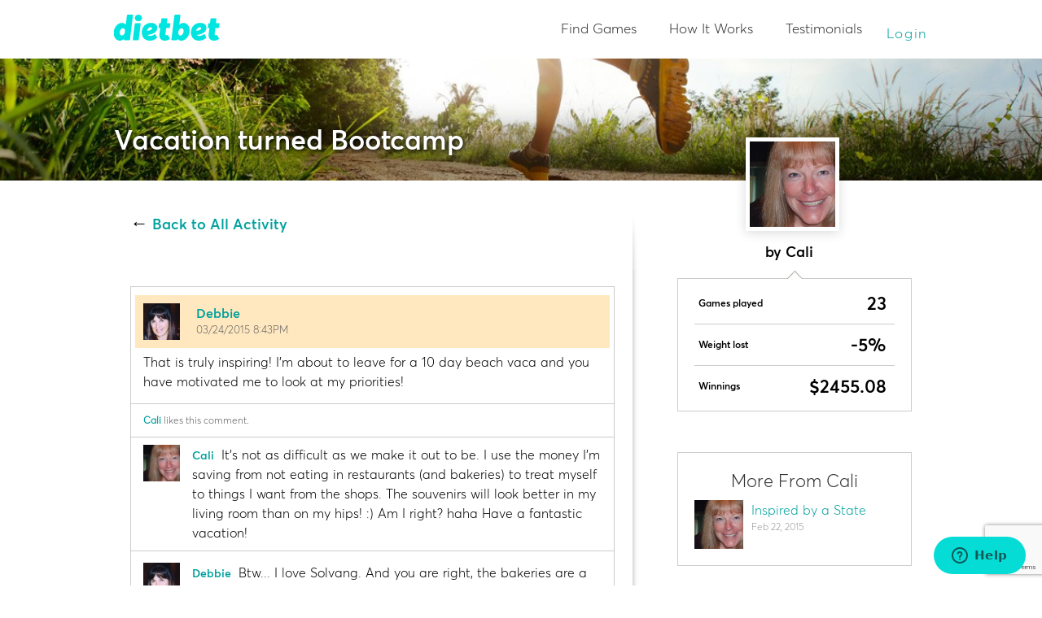

--- FILE ---
content_type: text/html; charset=UTF-8
request_url: https://www.dietbet.com/community/posts/general/9154-vacation-turned-bootcamp/activity/16782
body_size: 58086
content:
<!DOCTYPE html PUBLIC "-//W3C//DTD XHTML 1.0 Strict//EN" "http://www.w3.org/TR/xhtml1/DTD/xhtml1-strict.dtd">

<head>
<meta http-equiv="content-type" content="text/html;charset=utf-8" />
<meta name="p:domain_verify" content="324c4e5f2c22f21effb29e7ea48056a1"/>
<title>Vacation turned Bootcamp - DietBet</title>

<meta name="description" content="When I signed up for my dietbets, I staggered them to keep myself on track.  It actually terrified me to think that I would have weigh-ins and a weigh-out during my vacation in a village known for Dan..." /><meta name="viewport" content="width=device-width" />
<!-- Google Tag Manager -->
<script>(function(w,d,s,l,i){w[l]=w[l]||[];w[l].push({'gtm.start':
new Date().getTime(),event:'gtm.js'});var f=d.getElementsByTagName(s)[0],
j=d.createElement(s),dl=l!='dataLayer'?'&l='+l:'';j.async=true;j.src=
'https://www.googletagmanager.com/gtm.js?id='+i+dl;f.parentNode.insertBefore(j,f);
})(window,document,'script','dataLayer','GTM-ML2MN5NL');</script>
<!-- End Google Tag Manager -->
    <script type="text/javascript" src="/js/combined/jquery-combined.js?f=351"></script>
<meta property="og:title" content="Lose weight the fun way."/>
<meta property="og:image" content="https://www.dietbet.com/images/facebook-thumbnails/fb-logo-final-v2.jpg"/>
<meta property="og:site_name" content="DietBet"/>
<meta property="og:site_url" content="https://www.dietbet.com"/>
<meta property="og:description" content="Join the weight-loss community where you get paid to meet your goals - and have fun doing it!"/>
<meta property="og:locale" content="en_US"/>
<meta property="article:publisher" content="DietBet"/>
<meta property="fb:app_id" content="130425623667620"/>
<meta name="apple-itunes-app" content="app-id=532353287, app-argument=dietbet://community/posts/general/9154-vacation-turned-bootcamp/activity/16782"/>
<meta name="google-play-app" content="app-id=com.dietbet.app"/>
<link rel="canonical" href="https://www.dietbet.com/community/posts/general/9154-vacation-turned-bootcamp/activity/16782"/>
<!--[if lt IE 9]><script src="/js/html5.js"></script><![endif]-->
<link type="text/css" href="/css/combined/wb-style-combined.css?f=351" rel="stylesheet" />
<link type="text/css" href="//netdna.bootstrapcdn.com/font-awesome/4.1.0/css/font-awesome.min.css" rel="stylesheet" />
<link type="text/css" href="/css/combined/blog-posts-style-combined.css?f=351" rel="stylesheet" />
<link rel="shortcut icon" href="/favicon.ico" type="image/x-icon" />
<script type="text/javascript">try{window['currentUser']=[]}catch(e){}
try{window['currentGame']={"id":"-1"}}catch(e){}
try{window['isMobileAppRequest']=false}catch(e){}
</script><script type="text/javascript">
window.urlFingerpint='351';
if (!("console" in window))
{
  window.console = {};
  var names = ["log", "debug", "info", "warn", "error", "assert", "dir", "dirxml", "group", "groupEnd", "time", "timeEnd", "count", "trace", "profile", "profileEnd"];
  for (var i = 0; i < names.length; ++i)
    window.console[names[i]] = function(){};
}
</script>
</head>
<body id="view-blog-page">
<!-- Google Tag Manager (noscript) -->
<noscript><iframe src="https://www.googletagmanager.com/ns.html?id=GTM-ML2MN5NL"
height="0" width="0" style="display:none;visibility:hidden"></iframe></noscript>
<!-- End Google Tag Manager (noscript) -->
      <nav id="top-nav" class="new-nav ">
  <div id="top-nav-content" class="clearfix">
  <a  class="left" id="header-logo" onclick="OpenPage(&#039;https://www.dietbet.com&#039;, false, [&quot;header&quot;,&quot;logo&quot;,&quot;home&quot;]); return false;" href="https://www.dietbet.com"></a><div id="navbar"><div id="header-nav" class="loged-out-nav">
<ul id="header-nav-left">
<li id="games-nav" class="dropdown-placeholder "><a  onclick="OpenPage(&#039;/games&#039;, false, [&quot;header&quot;,&quot;global-nav&quot;,&quot;public-games&quot;]); return false;" href="/games">Find Games</a><li id="games-how-it-works" class="dropdown-placeholder "><a  onclick="OpenPage(&#039;/kickstarter/how-it-works&#039;, false, [&quot;header&quot;,&quot;global-nav&quot;,&quot;kickstarter-how-it-works&quot;]); return false;" href="/kickstarter/how-it-works">How It Works</a><li id="testimonials-nav" class="dropdown-placeholder "><a  onclick="OpenPage(&#039;/testimonials&#039;, false, [&quot;header&quot;,&quot;global-nav&quot;,&quot;testimonials&quot;]); return false;" href="/testimonials">Testimonials</a></ul>
<div class="clear"></div>
</div>
  <div id="header-login-links">
<ul>
  <li><a href="#" id="link-log-in" onclick="window.FormUserLogin.openForm('last-game', '' ,null); return false;; return false;">Login</a></li>
</ul>
</div>
    </div>  </div>
  </nav>
  <div id="nav-placeholder"></div><header  style="background: url(&#039;https://images.dietbet.net/files/community-posts/9154-header-image_preview_29680.jpg&#039;) no-repeat center center / cover;" class="clearfix"><div id="header-content" class="logged-out">  <div class="header-elements-container">
    <h1 class="blog-title">Vacation turned Bootcamp</h1>
    <div class="author-post-photo">
      <div class="profile-photo-margin"></div>
      <a class="profile-photo" style="background:url('https://images.dietbet.net/files/players/profile-photos/358/358329_preview_cropped_40470.jpg') no-repeat center center; background-size: 105px 105px;" href="/player-profile/358329"></a>
      <div class="user-name"><a  href="/player-profile/358329">by Cali</a></div>
    </div>
  </div>
</div></header><div  class="main-container clearfix"><main class="pull-left">  <div id="game-activity-block">
    <div class="game-activity-bgt no-data">
      <span class="link-back-to-activities-wrap"><span class="arrow">&larr;</span><a  class="link-back-to-activities" href="/community/posts/general/9154-vacation-turned-bootcamp">Back to All Activity</a></span>    </div>
    <div class="game-activity-bgc">
      <div id="messageboard-activities" class="mb-block">
        <div style="display: none;" class="mb-post-reply-dummy-form"><form  name="formBlogPostCommentReply_MB_POST_ID" action="" method="POST" enctype="multipart/form-data" autocomplete="off" id="formBlogPostCommentReply_MB_POST_ID" class="form form-new-flex form-mb-post-reply"><div class="generic-error-container"></div>
<div  id="formBlogPostCommentReply_MB_POST_ID_group_default" class="element-group">

<input  name="commentId" type="hidden" id="formBlogPostCommentReply_MB_POST_ID_commentId" value="MB_POST_ID"/><div  name="profile-img" id="formBlogPostCommentReply_MB_POST_ID_profile-img" class="photo-field field-html"><div class="mb-post-thumb mb-pp-thumb"><span class="profile-img-wrap square-no-border big"><span class="profile-img big "></span></span></div><div class="clear"></div></div><div id="formBlogPostCommentReply_MB_POST_ID_message_field" class="message-field form-field"><div class="field-data"><textarea  name="message" placeholder="Add a comment..." id="formBlogPostCommentReply_MB_POST_ID_message" class="textarea"></textarea><div class="field-errors"></div></div></div><input  type="submit" value="Post" id="formBlogPostCommentReply_MB_POST_ID_submit" class="form-submit btn-primary btn-wrp btn-gray btn-flat-square  submit-button-wrp"/><div class="clear"></div>
</div>
</form><div class="clear"></div><script type="text/javascript">$(document).ready(function(){window["formBlogPostCommentReply_MB_POST_ID"] = new Forms.AjaxFormDietbet("formBlogPostCommentReply_MB_POST_ID",{"urlGetData":"","urlSaveData":"\/api\/community-post\/BlogPostComment.php?action=reply&feed=blog-post-comments-feed&renderHtml=1","elements":{"commentId":{"name":"commentId","type":"FormElementHidden"},"profile-img":{"name":"profile-img","type":"FormElementCustomHtml"},"message":{"name":"message","type":"FormElementTextarea"}}});
});</script></div>        <div class="mb-posts">
          <div id="mb-bpc-16782" class="mb-post " data-mbp-id="16782">
<div class="mb-post-content">
  <div class="mb-post-player  highlight-organizer">
<div class="mb-post-thumb mb-pp-thumb"><a class="profile-img-wrap square-no-border big" href="/player-profile/365122"><span class="profile-img big "><span  class="profile-img-bg" style="background-image: url(https://images.dietbet.net/files/players/profile-photos/365/365122_bigthumb_cropped_43521.jpg); background-size: cover;" title="Photo of Debbie"></span></span></a></div><p class="mb-post-title"><a href="/player-profile/365122">Debbie</a> </p><span class="mb-post-time"><a href="/community/posts/general/9154-vacation-turned-bootcamp/activity/16782">03/24/2015 8:43PM</a></span>  </div>
<div class="mb-post-text-block">
<div class="mb-post-text">That is truly inspiring! I'm about to leave for a 10 day beach vaca and you have motivated me to look at my priorities!</div></div>
  <div  style="display: block;" class="mb-post-replies-block top-left"><div class="arrow"></div><div style="display: block;"  class="mb-post-likes">
  <div class="visible-likes"><p><a href="/player-profile/358329">Cali</a> likes this comment.</p></div>
  <div class="all-likes" style="display:none;"><p class="players-list"></p></div>
</div>
    <div  class="mb-post-replies"><div class="mb-post-replies-list" data-limit="2"><div id="mb-bpc-16824" class="mb-post-reply" data-mbp-id="16824">
<div class="mb-post-thumb mb-pp-thumb"><a class="profile-img-wrap square-no-border medium" href="/player-profile/358329"><span class="profile-img medium "><span  class="profile-img-bg" style="background-image: url(https://images.dietbet.net/files/players/profile-photos/358/358329_thumb_cropped_40470.jpg); background-size: cover;" title="Photo of Cali"></span></span></a></div><div class="mb-post-reply-content">
  <p class="mb-post-title"><a href="/player-profile/358329">Cali</a> </p><span class="mb-post-text">It's not as difficult as we make it out to be.  I use the money I'm saving from not eating in restaurants (and bakeries) to treat myself to things I want from the shops.  The souvenirs will look better in my living room than on my hips!  :)  Am I right?  haha  Have a fantastic vacation!</span></div>
</div>
    <div id="mb-bpc-16844" class="mb-post-reply" data-mbp-id="16844">
<div class="mb-post-thumb mb-pp-thumb"><a class="profile-img-wrap square-no-border medium" href="/player-profile/365122"><span class="profile-img medium "><span  class="profile-img-bg" style="background-image: url(https://images.dietbet.net/files/players/profile-photos/365/365122_thumb_cropped_43521.jpg); background-size: cover;" title="Photo of Debbie"></span></span></a></div><div class="mb-post-reply-content">
  <p class="mb-post-title"><a href="/player-profile/365122">Debbie</a> </p><span class="mb-post-text">Btw... I love Solvang. And you are right, the bakeries are a killer!   And, yes, you are so right!!</span></div>
</div>
    <div class="clear"></div></div></div></div><div class="clear"></div></div>
<div class="mb-post-separator"></div>
</div>
        </div>
      </div>
    </div>
    <div class="game-activity-bgb"></div>
  </div>
  </main><div class="block-post-right-column right-sidebar">
  <div class="user-blog-details">
    <div class="blog-details-arrow"></div>
    <div class="stats-line">
      <p class="general-stats db-stats-titles">Games played</p>
      <b><p class="general-stats-values db-stats-values">23</p></b>
    </div>
    <div class="stats-line">
      <p class="general-stats db-stats-titles">Weight lost</p>
      <b><p class="general-stats-values db-stats-values">-5%</p></b>
    </div>
    <div class="stats-line">
      <p class="general-stats db-stats-titles">Winnings</p>
      <b><p class="general-stats-values db-stats-values">$2455.08</p></b>
    </div>
  </div>

  <aside  class="module"><div class="module-header div-centering-container"><div><h4>More From Cali</h4></div></div><div class="module-content"><div class="sidebar-media sidebar-game-list"><div class="media"><a href="/community/posts/general/8131-inspired-by-a-state" class="media-thumb" style="background-image: url(https://images.dietbet.net/files/players/profile-photos/358/358329_preview_cropped_40470.jpg);"></a><div class="media-body"><a href="/community/posts/general/8131-inspired-by-a-state" class="media-heading">Inspired by a State</a><div class="right-block-item-author">Feb 22, 2015</div>  </div></div><div class="clear"></div></div></aside><aside  class="module"><div class="module-header div-centering-container"><div><h4>Featured Games</h4></div></div><div class="module-content"><div class="sidebar-media sidebar-game-list"><div class="media"><a href="/games/162457" class="media-thumb" style="background-image: url(https://images.dietbet.net/files-b2/games/images/162457_bigthumb_cropped_20269.jpg);"></a><div class="media-body"><a href="/games/162457" class="media-heading">$300 in Bonus Cash! The January 20th Game!</a><span class="game-start-date"><i class="fa fa-calendar"></i> in 0 days</span><span class="game-players"><i class="fa fa-user"></i> 72</span></div></div><div class="media"><a href="/games/162377" class="media-thumb" style="background-image: url(https://images.dietbet.net/files-b2/games/images/162377_bigthumb_63752.png);"></a><div class="media-body"><a href="/games/162377" class="media-heading">FEBRUARY GETTING CLOSER EVERYDAY</a><span class="game-start-date"><i class="fa fa-calendar"></i> in 9 days</span><span class="game-players"><i class="fa fa-user"></i> 3</span></div></div><div class="media"><a href="/games/162301" class="media-thumb" style="background-image: url(https://images.dietbet.net/files-b2/games/images/162301_featured_bigthumb_cropped_50468.jpg);"></a><div class="media-body"><a href="/games/162301" class="media-heading">Double Down Transformer - Double Your Winnings!</a><span class="game-start-date"><i class="fa fa-calendar"></i> in 3 days</span><span class="game-players"><i class="fa fa-user"></i> 22</span></div></div><div class="community-blogs-links"><a class="link-see-all" href="/games" onclick=""> See All &rsaquo;</a></div></div><div class="clear"></div></div></aside><aside  class="module"><div class="module-header div-centering-container"><div><h4>DietBet Works!</h4></div></div><div class="module-content"><div class="stats-line">
  <p class="general-stats db-stats-titles">Winnings</p>
  <b><p class="general-stats-values db-stats-values">$101,121,996</p></b>
</div>
<div class="stats-line">
  <p class="general-stats db-stats-titles">Lbs lost</p>
  <b><p class="general-stats-values db-stats-values">20,176,679</p></b>
</div>
<div class="clear"></div>
<p class="dietbetter-description db-general-stats">DietBet weight loss games help you lose weight, meet new friends, and make money! Join a DietBet today!</p>
<div id="browse-games">
  <a  href="https://www.dietbet.com/games" class=" btn-wrp btn-orange btn-flat-square btn-round icon-right">Browse Games<i class="fa fa-chevron-right"></i></a></div>
  <div class="clear"></div></div></aside></div>
<div class="clear"></div>
<div class="view-post-bottom-block">
  <div class="block-content">
    <div class="bottom-block-text">Ready To Try Something New?</div>
    <div class="find-game-button">
      <a  id="btn-find-a-game" href="https://www.dietbet.com/games" class=" btn-wrp btn-orange btn-flat-square btn-large btn-round">FIND A GAME TO JOIN</a><a  class="db-details-link" href="/transformer/how-it-works">OR, SEE HOW IT WORKS</a>    </div>
    <div class="bottom-block-text">Have Fun. Lose Weight. Win Money.</div>
    <div class="clear"></div>
  </div>
</div>
  <div class="clear"></div></div>
<footer id="footer">
<div  id="press-section" class="page-block">
<div class="block-content">
<h2>People are talking</h2>
<ul>
  <li><a  id="press-today" class="press-logo" target="_blank" onclick="TrackSyncGAEvent([&quot;Press&quot;,&quot;ViewPress&quot;]); return &quot;&quot;;" href="/about/news?articleId=36"></a></li>
  <li><a  id="press-wsj" class="press-logo" target="_blank" onclick="TrackSyncGAEvent([&quot;Press&quot;,&quot;ViewPress&quot;]); return &quot;&quot;;" href="/about/news?articleId=39"></a></li>
  <li><a  id="press-abc" class="press-logo" target="_blank" onclick="TrackSyncGAEvent([&quot;Press&quot;,&quot;ViewPress&quot;]); return &quot;&quot;;" href="/about/news?articleId=18"></a></li>
  <li><a  id="press-us-weekly" class="press-logo" target="_blank" onclick="TrackSyncGAEvent([&quot;Press&quot;,&quot;ViewPress&quot;]); return &quot;&quot;;" href="/about/news?articleId=55"></a></li>
  <li class="last"><a  id="press-ny-times" class="press-logo" target="_blank" onclick="TrackSyncGAEvent([&quot;Press&quot;,&quot;ViewPress&quot;]); return &quot;&quot;;" href="/about/news?articleId=1"></a></li>
</ul>
  
<div class="clear"></div>
</div>
</div>
<div class="clear"></div>

<div  id="footer-bottom" class="page-block">
<div class="block-content">
<div id="mobile-apps">
  <h3>DietBet on the go!</h3>
  <p>Download our mobile app</p>
    <ul>
    <li><a  target="_blank" onclick="TrackSyncGAEvent([&quot;Footer&quot;,&quot;DownloadMobile&quot;,&quot;iOS&quot;]); return &quot;&quot;;" href="http://itunes.apple.com/us/app/dietbet-lose-weight.-make/id532353287?ls=1&amp;mt=8" class=" btn-wrp btn-square btn-flat btn-inverse btn-dark-teal btn-mobile-app-link"><i class="fa fa-apple"></i> iOS</a></li>
    <li><a  target="_blank" onclick="TrackSyncGAEvent([&quot;Footer&quot;,&quot;DownloadMobile&quot;,&quot;Android&quot;]); return &quot;&quot;;" href="https://play.google.com/store/apps/details?id=com.dietbet.app&amp;referrer=utm_source%3Ddirect-load%26utm_medium%3Ddirect-load%26ad_click_date%3D2026-01-23%252014%253A40%253A36" class=" btn-wrp btn-square btn-flat btn-inverse btn-dark-teal btn-mobile-app-link"><i class="fa fa-android"></i> Android</a></li>
  </ul>
</div>
<div id="footer-navigation">
  <ul>
    <li><a  title="Privacy" target="" onclick="" href="/privacy">Privacy</a></li><li><a  title=" Facebook" target="_blank" onclick="" href="https://www.facebook.com/Dietbet"><i class="fa fa-facebook-square"></i> Facebook</a></li><li><a  title="Terms of Use" target="" onclick="" href="/terms">Terms of Use</a></li><li><a  title=" Twitter" target="_blank" onclick="" href="https://twitter.com/dietbet"><i class="fa fa-twitter-square"></i> Twitter</a></li><li><a  title="How It Works" target="" onclick="" href="/kickstarter/how-it-works">How It Works</a></li><li><a  title=" Instagram" target="_blank" onclick="" href="https://instagram.com/Dietbet"><i class="fa fa-instagram"></i> Instagram</a></li><li><a  title="Rules" target="" onclick="" href="/kickstarter/rules">Rules</a></li><li><a  title="FAQ" target="" onclick="" href="/faq">FAQ</a></li><li><a  title="" target="" onclick="" href=""></a></li><li><a  title="Create Game" target="" onclick="window.FormUserLogin.openForm(null, &#039;https://www.dietbet.com/create-game&#039;); return false;" href="#">Create Game</a></li>  </ul>
</div>
<div id="footer-social-block">
  <div id="footer-social-links"><div class="btn-facebook-like">
  <div  class="fb-like" data-href="https://www.facebook.com/Dietbet" data-send="false" data-layout="button_count" data-width="450" data-show-faces="false" data-font="verdana"></div>
</div>
  <div class="btn-follow">
  <a  href="https://twitter.com/dietbet" class="twitter-follow-button" data-show-count="false" data-show-screen-name="false" data-lang="en">Tweet</a>
  <script>!function(d,s,id){var js,fjs=d.getElementsByTagName(s)[0],p=/^http:/.test(d.location)?'http':'https';if(!d.getElementById(id)){js=d.createElement(s);js.id=id;js.src=p+'://platform.twitter.com/widgets.js';fjs.parentNode.insertBefore(js,fjs);}}(document, 'script', 'twitter-wjs');</script>
</div>
  </div>  <p>
    &copy; 2026 DietBet  </p>
</div>
  
<div class="clear"></div>
</div>
</div>
<div class="clear"></div>
</footer><script type="text/javascript" src="/js/combined/jquery-plugins-combined.js?f=351"></script>
<script type="text/javascript" src="/js/combined/forms-combined.js?f=351"></script>
<script type="text/javascript" src="/js/blog-post.js?f=351"></script>
<script type="text/javascript" src="/js/activity-feed.js?f=351"></script>

<div id="fb-root"></div>
<script type="text/javascript">
window.fbAsyncInit = function()
{
  FB.init({
    appId: "130425623667620",
    cookie: true,
    xfbml: true,
    oauth: true,
    frictionlessRequests: false,
    version: "v13.0"
  });

  try {
  FB.Event.subscribe('edge.create', function(href, widget) { RunGoogleTrackingCode(['send', 'social', 'facebook', 'like', href]); });
FB.Event.subscribe('edge.remove', function(href, widget) { RunGoogleTrackingCode(['send', 'social', 'facebook', 'unlike', href]); });;

  }
  catch(e){if (console && console.error) console.error(e)}
};
(function(d, s, id) {
  var js, fjs = d.getElementsByTagName(s)[0];
  if (d.getElementById(id)) return;
  js = d.createElement(s); js.id = id;
  js.src = "//connect.facebook.net/en_US/sdk.js";
  fjs.parentNode.insertBefore(js, fjs);
}(document, "script", "facebook-jssdk"));
</script>
<div style="display: none;"><form  name="formRegisterUserModal" action="" method="POST" enctype="multipart/form-data" autocomplete="off" id="formRegisterUserModal" class="form modal-form modal-wrapper form-new-flex"><div class="form-description">Create New DietBet Account</div><div class="generic-error-container"></div>
<div  id="formRegisterUserModal_group_default" class="element-group">

<input  name="signUpUrl" type="hidden" id="formRegisterUserModal_signUpUrl" value="/community/posts/general/9154-vacation-turned-bootcamp/activity/16782"/><input  name="hasOTP" type="hidden" value="" id="formRegisterUserModal_hasOTP"/><div  name="facebook" id="formRegisterUserModal_facebook" class="subform"><input  name="facebook_hasAccessToken" type="hidden" id="formRegisterUserModal_facebook_hasAccessToken" value=""/><input  name="facebook_accessToken" type="hidden" id="formRegisterUserModal_facebook_accessToken" value=""/><input  name="facebook_userId" type="hidden" id="formRegisterUserModal_facebook_userId" value=""/><input  name="facebook_expiresIn" type="hidden" id="formRegisterUserModal_facebook_expiresIn" value=""/><div class="clear"></div></div><div  name="google" id="formRegisterUserModal_google" class="subform"><input  name="google_hasAccessToken" type="hidden" id="formRegisterUserModal_google_hasAccessToken" value=""/><input  name="google_accessToken" type="hidden" id="formRegisterUserModal_google_accessToken" value=""/><input  name="google_idToken" type="hidden" id="formRegisterUserModal_google_idToken" value=""/><input  name="google_expiresIn" type="hidden" id="formRegisterUserModal_google_expiresIn" value=""/><div class="clear"></div></div><input  name="code" type="hidden" id="formRegisterUserModal_code" value=""/><div  name="recaptcha" id="formRegisterUserModal_recaptcha" class="field-html"></div><div class="clear"></div>
</div>

<div  id="formRegisterUserModal_group_center" class="center-column element-group">

<div id="formRegisterUserModal_firstName_field" class=" form-field"><label class="label" id="formRegisterUserModal_firstName-label" for="formRegisterUserModal_firstName">First Name</label><span class="field-data"><input  name="firstName" type="text" tabindex="1" id="formRegisterUserModal_firstName" value="" class="textbox"/><div class="field-errors"></div></span></div><div id="formRegisterUserModal_lastName_field" class=" form-field"><label class="label" id="formRegisterUserModal_lastName-label" for="formRegisterUserModal_lastName">Last Name</label><span class="field-data"><input  name="lastName" type="text" tabindex="2" id="formRegisterUserModal_lastName" value="" class="textbox"/><div class="field-errors"></div></span></div><div id="formRegisterUserModal_email_field" class="email form-field"><label class="label" id="formRegisterUserModal_email-label" for="formRegisterUserModal_email">Email</label><span class="field-data"><input  name="email" type="text" tabindex="3" placeholder="" id="formRegisterUserModal_email" value="" class="textbox"/><div class="field-errors"></div></span></div><div id="formRegisterUserModal_password_field" class=" form-field"><label class="label" id="formRegisterUserModal_password-label" for="formRegisterUserModal_password">Password</label><span class="field-data"><input  name="password" type="password" tabindex="4" id="formRegisterUserModal_password" value="" class="textbox"/><div class="field-errors"></div></span></div><input  name="timezoneName" type="hidden" id="formRegisterUserModal_timezoneName" value=""/><div  name="clear" id="formRegisterUserModal_clear" class="field-html"><div class="clear"></div></div>
<div  id="formRegisterUserModal_group_center_gender-block" class="element-group">

<div  name="terms" id="formRegisterUserModal_terms" class="field-html"><div class="sign-up-implicit-terms">By signing up you accept DietBet's  <a class="rules" href="/kickstarter/rules" target="_blank">Rules</a>, <a class="terms" href="/terms" target="_blank">Terms of Use</a>  and <a class="privacy" href="/privacy" target="_blank">Privacy Policy</a>.</div></div><div class="clear"></div>
</div>
<div class="clear"></div>
</div>

<div  id="formRegisterUserModal_group_footer" class="footer-buttons element-group">

<span  class="btn-wrp btn-orange btn-flat-square btn-xlarge form-submit submit-button-wrp" id="formRegisterUserModal_submit_field"><input  type="submit" value="CREATE ACCOUNT" tabindex="9" id="formRegisterUserModal_submit" class="form-submit btn-primary"/></span><div  name="have-account" id="formRegisterUserModal_have-account" class="field-html"><p>Already have an account? <a id="sign-in" href="#" tabindex="10" onclick="FormUserRegister.openLoginForm(); return false;">Sign in.</a></p></div><div class="clear"></div>
</div>

<div  id="formRegisterUserModal_group_facebook" class="element-group">

<div  name="social-fields" id="formRegisterUserModal_social-fields" class="field-html">
    <div class="block-separator left"></div>
    <div class="or-statement">or</div>
    <div class="block-separator right"></div>
<div id="social-account"><div  tabindex="12" id="formRegisterUserModal_google-sign-in" class="btn-google-white btn-google-connect icon-left btn-flat-square btn-xlarge"></div><a  id="btn_apple" onclick="FormUserLogin.openAppleAuthWindow(); return false;" tabindex="13" href="/apple/authorize?redirect_uri=https%3A%2F%2Fwww.dietbet.com%2Fcommunity%2Fposts%2Fgeneral%2F9154-vacation-turned-bootcamp%2Factivity%2F16782" class=" btn-wrp btn-apple-black btn-apple-connect icon-left btn-flat-square btn-xlarge"><i class="fa fa-apple"></i>Sign up with Apple</a><button  tabindex="14" onclick="FormUserLogin.openFacebookAuthWindow(&quot;formRegisterUserModal&quot;); return false;" class=" btn-wrp btn-fb-blue btn-fb-connect icon-left btn-flat-square btn-xlarge"><i class="fa fa-facebook"></i>Sign up with Facebook</button>
<p>
We'll never post anything without your permission.
</p>
</div></div><div class="clear"></div>
</div>
</form><div class="clear"></div><form  name="formVerifyEmailModal" action="" method="POST" enctype="multipart/form-data" autocomplete="off" id="formVerifyEmailModal" class="form modal-form modal-wrapper form-new-flex"><div class="form-description">Verify Your Email</div><div class="generic-error-container"></div>
<div  id="formVerifyEmailModal_group_default" class="element-group">

<input  name="email" type="hidden" id="formVerifyEmailModal_email" value=""/><div  name="enter-code-instructions" style="text-align: center;" id="formVerifyEmailModal_enter-code-instructions" class="field-html">
  <p>
    Please enter the 4-digit verification code sent to your email.
  </p></div><div  name="otp-error-container" id="formVerifyEmailModal_otp-error-container" class="field-html"><div id="formVerifyEmailModal_otpCode_error" class="form-error" style="text-align: center; margin: 10px 0; color: #d32f2f; display: none;"></div></div><div  name="otp-scripts" id="formVerifyEmailModal_otp-scripts" class="field-html">
  <script type="text/javascript">
  $(document).ready(function() {
    var $form = $("#formVerifyEmailModal");
    var $errorContainer = $("#formVerifyEmailModal_otpCode_error");

    $form.on("ajaxFormOpen", function(e, triggeringFormId) {
      if (window.formVerifyEmailModal) {
        // Ensure we store a string, not an object
        var formIdString = null;
        if (typeof triggeringFormId === "string") {
          formIdString = triggeringFormId;
        } else if (triggeringFormId && typeof triggeringFormId === "object" && triggeringFormId.id) {
          formIdString = triggeringFormId.id;
        } else if (triggeringFormId && triggeringFormId.toString) {
          formIdString = triggeringFormId.toString();
        }

        // IMPORTANT: Don't store formVerifyEmailModal as the triggering form!
        // If it's the OTP modal itself, keep the existing _triggeringFormId
        if (formIdString === "formVerifyEmailModal") {
          // Keep existing _triggeringFormId
        } else if (formIdString) {
          // Always update if we have a valid form ID (register or login)
          // This handles the case where register succeeds, then login requires OTP too
          window.formVerifyEmailModal._triggeringFormId = formIdString;
        }
      }
    });

    if ($form.length > 0 && window.formVerifyEmailModal) {
      var originalShowErrors = window.formVerifyEmailModal.showErrors;
      if (originalShowErrors) {
        window.formVerifyEmailModal.showErrors = function(errors) {
          originalShowErrors.apply(this, arguments);

          if (errors && errors.otpCode && $errorContainer.length > 0) {
            var errorMsg = typeof errors.otpCode === "string" ? errors.otpCode : (errors.otpCode.message || errors.otpCode);
            if (errorMsg) $errorContainer.text(errorMsg).show();
            else $errorContainer.hide();
          } else $errorContainer.hide();

          $form.find("[name=\"otpCode\"]").closest(".form-field, tr, td, div").find(".form-error, .error").hide();
        };
      }
    }

    $form.on("input", "[name=\"otpCode\"]", function() {
      $errorContainer.hide();
      var $this = $(this);
      $this.val($this.val().replace(/[^0-9]/g, ""));
    });

    function hideOtherFormsInVerifyEmailModal() {
      var $form = $("#formVerifyEmailModal");
      if ($form.length === 0) return;
      var $container = $form.closest(".form-container");
      var $dialog = $container.closest(".ui-dialog");
      var $widget = $dialog.length > 0 ? $dialog : $container.parent();

      var formsToHide = ["#formLoginUser","#formRegisterUser","form[id=\"formLoginUser\"]","form[id=\"formRegisterUser\"]"];

      if ($widget.length > 0) {
        formsToHide.forEach(function(sel) {
          $widget.find(sel).not($form).each(function() {
            $(this).hide().css({display:"none !important",visibility:"hidden !important",opacity:"0 !important",height:"0 !important",overflow:"hidden !important"});
          });
        });
      }

      if ($container.length > 0) {
        formsToHide.forEach(function(sel) {
          $container.find(sel).not($form).each(function() {
            $(this).hide().css({display:"none !important",visibility:"hidden !important",opacity:"0 !important",height:"0 !important",overflow:"hidden !important"});
          });
        });
      }

      if ($dialog.length > 0) {
        $dialog.find("form").each(function() {
          var $f = $(this);
          if ($f.attr("id") !== "formVerifyEmailModal") $f.hide().css({display:"none !important",visibility:"hidden !important",opacity:"0 !important",height:"0 !important",overflow:"hidden !important"});
        });
      }

      $form.show().css({display:"block",visibility:"visible",opacity:"1",height:"auto",overflow:"visible"});
    }

    setTimeout(hideOtherFormsInVerifyEmailModal, 10);
    setTimeout(hideOtherFormsInVerifyEmailModal, 50);
    setTimeout(hideOtherFormsInVerifyEmailModal, 100);
  });
  </script></div><div  name="ensure-form-user-verify-email" id="formVerifyEmailModal_ensure-form-user-verify-email" class="field-html">
  <script type="text/javascript">
  if (typeof FormUserVerifyEmail === "undefined") {
    FormUserVerifyEmail = {
      saveFormDataSuccess: function(event, response) {
        // forms.js triggers: $(el).trigger("saveFormDataSuccess", [response, this])
        // Be tolerant to different call styles and pick the arg that looks like a backend response
        var actualResponse = null;

        // Check if response is the object we need
        if (response && typeof response === "object" && ("code" in response || "status" in response)) {
          actualResponse = response;
        }
        // Check if event contains the response object
        else if (event && typeof event === "object" && ("code" in event || "status" in event)) {
          actualResponse = event;
        }
        // If response is a string (success message), treat it as success
        else if (typeof response === "string" || response === true) {
          actualResponse = { code: 200, message: response };
        }

        if (!actualResponse || (actualResponse.code !== 200 && actualResponse.status !== 200)) {
          return false;
        }

        if (actualResponse.code === 200 || actualResponse.status === 200) {
          // Prefer the form that triggered the modal
          var triggeringId = (window.formVerifyEmailModal && window.formVerifyEmailModal._triggeringFormId) ? window.formVerifyEmailModal._triggeringFormId : null;
          var form = triggeringId ? document.getElementById(triggeringId) : null;
          // Fallbacks: find any login/register form with email+password
          if (!form) {
            var formIds = ["formLoginUserModal","formLoginUser","formRegisterUserModal",
                           "formRegisterUserFullBlown","formRegisterUserMobile","formLoginUserMobile"];
            for (var i = 0; i < formIds.length; i++) {
              var f = document.getElementById(formIds[i]);
              if (f && f.querySelector("[name='email']") && f.querySelector("[name='password']")) {
                form = f;
                break;
              }
            }
            if (!form) {
              var forms = document.querySelectorAll("form");
              for (var j = 0; j < forms.length; j++) {
                var ff = forms[j];
                if (ff.querySelector("[name='email']") && ff.querySelector("[name='password']")) {
                  form = ff;
                  break;
                }
              }
            }
          }

          if (form) {
            var formId = form.id;
            // Ensure hasOTP is set in DOM
            var hasOtpField = form.querySelector("input[name='hasOTP']");
            if (!hasOtpField) {
              hasOtpField = document.createElement("input");
              hasOtpField.type = "hidden";
              hasOtpField.name = "hasOTP";
              form.appendChild(hasOtpField);
            }
            hasOtpField.value = "true";
            hasOtpField.setAttribute("value", "true");

            // Try to patch the form API to include hasOTP in collected data
            var formApi = null;
            if (formId && typeof window[formId] === "object") formApi = window[formId];
            if (!formApi) {
              if (formId === "formLoginUserModal" && window.formLoginUserModal) formApi = window.formLoginUserModal;
              else if (formId === "formLoginUser" && window.formLoginUser) formApi = window.formLoginUser;
            }

            if (formApi && typeof formApi.collectFormData === "function") {
              var origCollect = formApi.collectFormData;
              formApi.collectFormData = function(groupSubformElements) {
                var data = origCollect.call(this, groupSubformElements);
                if (!data || typeof data !== "object") data = {};
                data.hasOTP = "true";
                // Don't override the code field - let saveFormData get a fresh token
                return data;
              };
            }

            // Hide OTP modal first
            if (window.formVerifyEmailModal && typeof window.formVerifyEmailModal.hideForm === "function") {
              window.formVerifyEmailModal.hideForm();
            }

            // Clear the old reCAPTCHA token to force getting a fresh one
            var codeField = form.querySelector("input[name='code']");
            if (codeField) {
              var oldToken = codeField.value;
              codeField.value = "";
            }
            if (formApi && typeof formApi.setElementValue === "function") {
              formApi.setElementValue("code", "");
            }

            // Submit via API - the wrapped saveFormData will get a fresh reCAPTCHA token
            setTimeout(function() {
              try {
                if (formApi && typeof formApi.saveFormData === "function") {
                  formApi.saveFormData();
                  return false;
                }
              } catch (e) {
              }
              try {
                if (window.jQuery) {
                  jQuery(form).trigger("submit");
                }
              } catch (e) {
              }
              try {
                if (form.submit) {
                  form.submit();
                }
              } catch (e) {
              }
            }, 100);
            return false;
          } else {
          }
        }
        
        return false;
      }
    };
  } else {
  }
  </script></div><div class="clear"></div>
</div>

<div  style="text-align: center;" id="formVerifyEmailModal_group_otp-code-group" class="element-group">

<div id="formVerifyEmailModal_otpCode_field" class="otp-code-field form-field" style="text-align: center; margin: 20px 0;"><span class="field-data"><input  name="otpCode" type="text" maxlength="4" pattern="[0-9]{4}" inputmode="numeric" class="textbox" style="width: 200px; text-align: center; font-size: 24px; font-weight: bold; letter-spacing: 10px; padding-left: 15px;" id="formVerifyEmailModal_otpCode" value=""/><div class="field-errors"></div></span></div><div class="clear"></div>
</div>

<div  id="formVerifyEmailModal_group_footer" class="footer-buttons element-group">

<input  type="submit" value="Submit Code" id="formVerifyEmailModal_submit" class="form-submit btn-primary btn-wrp btn-orange btn-flat-square  submit-button-wrp"/><div class="clear"></div>
</div>
</form><div class="clear"></div><form  name="formRegistrationSuccessModal" action="" method="POST" enctype="multipart/form-data" autocomplete="off" id="formRegistrationSuccessModal" class="form modal-form modal-wrapper form-new-flex registration-success-modal"><div class="form-description">Registration Successful!</div><div class="generic-error-container"></div>
<div  id="formRegistrationSuccessModal_group_default" class="element-group">

<input  name="successMessage" type="hidden" id="formRegistrationSuccessModal_successMessage" value=""/><div  name="content" id="formRegistrationSuccessModal_content" class="field-html"><div class="image-wrapper" style="text-align:center;"><img class="submitted" align="center" src="/images/modals/big-checkmark.svg"></div><br /><p class="success-message-text" style="text-align:center;">Registration successful! Please log in using your credentials.</p><div class="footer-buttons" style="text-align:center;"><a  onclick="window.formRegistrationSuccessModal.hideForm(); window.FormUserLogin.openForm(); return false;" href="#" class=" btn-wrp btn-orange btn-flat-square btn-teal btn-primary btn-large btn-continue-login">Continue to Login</a></div></div><div class="clear"></div>
</div>
</form><div class="clear"></div><form  name="formLoginUserModal" action="" method="POST" enctype="multipart/form-data" autocomplete="on" id="formLoginUserModal" class="form modal-form modal-wrapper form-new-flex form-login-user"><div class="form-description">Sign In to An Existing Account</div><div class="generic-error-container"></div>
<div  id="formLoginUserModal_group_default" class="element-group">

<input  name="redirect" type="hidden" id="formLoginUserModal_redirect" value=""/><input  name="hasOTP" type="hidden" value="" id="formLoginUserModal_hasOTP"/><input  name="gameId" type="hidden" id="formLoginUserModal_gameId" value=""/><div id="formLoginUserModal_email_field" class=" form-field"><label class="label" id="formLoginUserModal_email-label" for="formLoginUserModal_email">Email</label><span class="field-data"><input  name="email" type="text" tabindex="1" id="formLoginUserModal_email" value="" class="textbox"/><div class="field-errors"></div></span></div><div id="formLoginUserModal_password_field" class=" form-field"><label class="label" id="formLoginUserModal_password-label" for="formLoginUserModal_password">Password</label><span class="field-data"><input  name="password" type="password" tabindex="2" id="formLoginUserModal_password" value="" class="textbox"/><div class="field-errors"></div></span></div><input  name="timezoneName" type="hidden" id="formLoginUserModal_timezoneName" value=""/><input  name="code" type="hidden" id="formLoginUserModal_code" value=""/><div  name="recaptcha" id="formLoginUserModal_recaptcha" class="field-html"></div><div  name="facebook" id="formLoginUserModal_facebook" class="subform"><input  name="facebook_hasAccessToken" type="hidden" id="formLoginUserModal_facebook_hasAccessToken" value=""/><input  name="facebook_accessToken" type="hidden" id="formLoginUserModal_facebook_accessToken" value=""/><input  name="facebook_userId" type="hidden" id="formLoginUserModal_facebook_userId" value=""/><input  name="facebook_expiresIn" type="hidden" id="formLoginUserModal_facebook_expiresIn" value=""/><div class="clear"></div></div><div  name="google" id="formLoginUserModal_google" class="subform"><input  name="google_hasAccessToken" type="hidden" id="formLoginUserModal_google_hasAccessToken" value=""/><input  name="google_accessToken" type="hidden" id="formLoginUserModal_google_accessToken" value=""/><input  name="google_idToken" type="hidden" id="formLoginUserModal_google_idToken" value=""/><input  name="google_expiresIn" type="hidden" id="formLoginUserModal_google_expiresIn" value=""/><div class="clear"></div></div><input  name="signUpUrl" type="hidden" id="formLoginUserModal_signUpUrl" value="/community/posts/general/9154-vacation-turned-bootcamp/activity/16782"/><div class="clear"></div>
</div>

<div  id="formLoginUserModal_group_footer" class="footer-buttons element-group">


<div  id="formLoginUserModal_group_footer_sign-in" class="element-group">

<span  class="btn-wrp btn-orange btn-flat-square btn-xlarge form-button form-submit submit-button-wrp" id="formLoginUserModal_submit_field"><input  type="submit" value="SIGN IN" tabindex="3" id="formLoginUserModal_submit" class="form-submit btn-primary"/></span><div  name="forgotPassword" id="formLoginUserModal_forgotPassword" class="field-html"><p class="notes"><a target="_blank" tabindex="4" href="/forgot-password"><strong>Forgot your password?</strong></a></p></div><div  name="neeed-account" id="formLoginUserModal_neeed-account" class="field-html"><p>Don't have an account? <a id="create-account" tabindex="5" href="#" onclick="FormUserLogin.openRegisterForm(); return false;">Create one</a></p></div><div class="clear"></div>
</div>
<div class="clear"></div>
</div>

<div  id="formLoginUserModal_group_facebook-login" class="element-group">

<div  name="or-statement" id="formLoginUserModal_or-statement" class="field-html"><div class="block-separator left"></div><div class="or-statement">or</div><div class="block-separator right"></div></div><div  name="social-field" id="formLoginUserModal_social-field" class="form-button field-html"><div  tabindex="6" id="formLoginUserModal_google-sign-in" class="btn-google-white btn-google-connect icon-left btn-flat-square btn-xlarge"></div><a  id="btn_apple" onclick="FormUserLogin.openAppleAuthWindow(); return false;" tabindex="7" href="/apple/authorize?redirect_uri=https%3A%2F%2Fwww.dietbet.com%2Fcommunity%2Fposts%2Fgeneral%2F9154-vacation-turned-bootcamp%2Factivity%2F16782" class=" btn-wrp btn-apple-black btn-apple-connect icon-left btn-flat-square btn-xlarge"><i class="fa fa-apple"></i>Sign in with Apple</a><button  tabindex="8" onclick="FormUserLogin.openFacebookAuthWindow(&quot;formLoginUserModal&quot;); return false;" class=" btn-wrp btn-fb-blue btn-fb-connect icon-left btn-flat-square btn-xlarge"><i class="fa fa-facebook"></i>Sign in with Facebook</button><p>We'll never post anything without your permission.</p></div><div class="clear"></div>
</div>
</form><div class="clear"></div></div><script type="text/javascript">
$(document).ready(function(){
Forms.applyScriptOnElement(function(){MessageboardFeed.initPostReplyMessageField(this)}, 'formBlogPostCommentReply_MB_POST_ID_message');

});
</script>
<script type="text/javascript">try { $(document).ready(function(){window["formRegisterUserModal"] = new Forms.JqueryUIAjaxForm("formRegisterUserModal",{"urlGetData":"","urlSaveData":"https:\/\/www.dietbet.com\/api\/RegisterUser.php?action=register-user&form=FormUserRegisterModal&renderHtml=0","elements":{"firstName":{"name":"firstName","type":"FormElementText"},"lastName":{"name":"lastName","type":"FormElementText"},"email":{"name":"email","type":"FormElementText"},"password":{"name":"password","type":"FormElementPassword"},"timezoneName":{"name":"timezoneName","type":"FormElementHidden"},"signUpUrl":{"name":"signUpUrl","type":"FormElementHidden"},"hasOTP":{"name":"hasOTP","type":"FormElementHidden"},"clear":{"name":"clear","type":"FormElementCustomHtml"},"terms":{"name":"terms","type":"FormElementCustomHtml"},"have-account":{"name":"have-account","type":"FormElementCustomHtml"},"facebook":{"name":"facebook","type":"FormElementSubform","elements":{"hasAccessToken":{"name":"hasAccessToken","type":"FormElementHidden"},"accessToken":{"name":"accessToken","type":"FormElementHidden"},"userId":{"name":"userId","type":"FormElementHidden"},"expiresIn":{"name":"expiresIn","type":"FormElementHidden"}}},"google":{"name":"google","type":"FormElementSubform","elements":{"hasAccessToken":{"name":"hasAccessToken","type":"FormElementHidden"},"accessToken":{"name":"accessToken","type":"FormElementHidden"},"idToken":{"name":"idToken","type":"FormElementHidden"},"expiresIn":{"name":"expiresIn","type":"FormElementHidden"}}},"code":{"name":"code","type":"FormElementHidden"},"recaptcha":{"name":"recaptcha","type":"FormElementCustomHtml"},"social-fields":{"name":"social-fields","type":"FormElementCustomHtml"}},"modalClass":"modal-new","_gaTrackPageViewPars":"\/modals\/formCreateAccount"});
});} catch(e){ if (console && console.error) console.error(e);}</script><script type="text/javascript">
$(document).ready(function(){
Forms.bindFormToScript('saveFormDataSuccess', FormUserRegister.saveFormDataSuccess, 'formRegisterUserModal');Forms.bindFormToScript('saveFormDataError', FormUserRegister.saveFormDataError, 'formRegisterUserModal');Forms.applyScriptOnElement(function(){EnableMailcheck($(this));}, 'formRegisterUserModal_email');
Forms.applyScriptOnElement(function(){InitTimezoneOnForm("formRegisterUserModal");}, 'formRegisterUserModal_timezoneName');
Forms.applyScriptOnElement(function(){
(function() {
  var formName = "formRegisterUserModal";
  var ajaxForm = $("#" + formName).data("formApi");
  
  if (!ajaxForm) return;
  
  // Load reCAPTCHA v3 script if not already loaded
  if (typeof grecaptcha === "undefined") {
    var script = document.createElement("script");
    script.src = "https://www.google.com/recaptcha/api.js?render=6Le95UgsAAAAAPNWwDNyO0pdmEcuUmq_JU-nREho";
    script.async = true;
    script.defer = true;
    document.head.appendChild(script);
  }
  
  // Store original saveFormData
  var originalSaveFormData = ajaxForm.saveFormData;
  
  // Clear token on form errors to force regeneration
  // Use namespaced event to prevent duplicate listeners
  $(document).off("saveFormDataError.recaptcha", "#" + formName);
  $(document).on("saveFormDataError.recaptcha", "#" + formName, function() {
    var formApi = $("#" + formName).data("formApi");
    if (formApi) {
      formApi.setElementValue("code", "");
    }
  });
  
  ajaxForm.saveFormData = function() {
    var self = this;
    var formName = "formRegisterUserModal";
    
    // Skip reCAPTCHA for social logins
    if ($("#" + formName + "_facebook_hasAccessToken").val() || 
        $("#" + formName + "_google_hasAccessToken").val()) {
      return originalSaveFormData.call(self);
    }
    
    // Always generate a fresh token (don't reuse old tokens)
    // Clear any existing token first
    self.setElementValue("code", "");
    
    // Get reCAPTCHA token before submitting
    if (typeof grecaptcha !== "undefined" && grecaptcha.ready) {
      grecaptcha.ready(function() {
        grecaptcha.execute("6Le95UgsAAAAAPNWwDNyO0pdmEcuUmq_JU-nREho", {action: "register"}).then(function(token) {
          self.setElementValue("code", token);
          // Now submit with token
          originalSaveFormData.call(self);
        }).catch(function(error) {
          self.showErrors({code: "reCAPTCHA verification failed. Please try again."});
        });
      });
      return self; // Return early, submission will happen in callback
    } else {
      // reCAPTCHA not loaded yet, wait a bit
      var checkCount = 0;
      var checkInterval = setInterval(function() {
        checkCount++;
        if (typeof grecaptcha !== "undefined" && grecaptcha.ready) {
          clearInterval(checkInterval);
          grecaptcha.ready(function() {
            grecaptcha.execute("6Le95UgsAAAAAPNWwDNyO0pdmEcuUmq_JU-nREho", {action: "register"}).then(function(token) {
              self.setElementValue("code", token);
              originalSaveFormData.call(self);
            }).catch(function(error) {
              self.showErrors({code: "reCAPTCHA verification failed. Please try again."});
            });
          });
        } else if (checkCount > 20) {
          clearInterval(checkInterval);
          self.showErrors({code: "reCAPTCHA failed to load. Please refresh the page."});
        }
      }, 100);
      return self;
    }
    
    return originalSaveFormData.call(self);
  };
})();
}, 'formRegisterUserModal_recaptcha');

});
</script>
<script type="text/javascript">try { $(document).ready(function(){window["formVerifyEmailModal"] = new Forms.JqueryUIAjaxForm("formVerifyEmailModal",{"urlGetData":"","urlSaveData":"https:\/\/www.dietbet.com\/api\/VerifyEmail.php?action=verify-email","elements":{"email":{"name":"email","type":"FormElementHidden"},"enter-code-instructions":{"name":"enter-code-instructions","type":"FormElementCustomHtml"},"otp-error-container":{"name":"otp-error-container","type":"FormElementCustomHtml"},"otpCode":{"name":"otpCode","type":"FormElementText"},"otp-scripts":{"name":"otp-scripts","type":"FormElementCustomHtml"},"ensure-form-user-verify-email":{"name":"ensure-form-user-verify-email","type":"FormElementCustomHtml"}},"modalClass":"modal-new"});
});} catch(e){ if (console && console.error) console.error(e);}</script><script type="text/javascript">
$(document).ready(function(){
Forms.bindFormToScript('saveFormDataSuccess', FormUserVerifyEmail.saveFormDataSuccess, 'formVerifyEmailModal');
});
</script>
<script type="text/javascript">try { $(document).ready(function(){window["formRegistrationSuccessModal"] = new Forms.JqueryUIAjaxForm("formRegistrationSuccessModal",{"urlGetData":"","urlSaveData":"","elements":{"successMessage":{"name":"successMessage","type":"FormElementHidden"},"content":{"name":"content","type":"FormElementCustomHtml"}},"modalClass":"modal-white"});
});} catch(e){ if (console && console.error) console.error(e);}</script><script type="text/javascript">try { $(document).ready(function(){window["formLoginUserModal"] = new Forms.JqueryUIAjaxForm("formLoginUserModal",{"urlGetData":"","urlSaveData":"https:\/\/www.dietbet.com\/api\/LoginUser.php?action=login&renderHtml=0","elements":{"redirect":{"name":"redirect","type":"FormElementHidden"},"hasOTP":{"name":"hasOTP","type":"FormElementHidden"},"gameId":{"name":"gameId","type":"FormElementHidden"},"email":{"name":"email","type":"FormElementText","showErrors":FormUserLogin.email.fnShowErrors},"password":{"name":"password","type":"FormElementPassword","showErrors":FormUserLogin.password.fnShowErrors},"timezoneName":{"name":"timezoneName","type":"FormElementHidden"},"code":{"name":"code","type":"FormElementHidden"},"recaptcha":{"name":"recaptcha","type":"FormElementCustomHtml"},"facebook":{"name":"facebook","type":"FormElementSubform","elements":{"hasAccessToken":{"name":"hasAccessToken","type":"FormElementHidden"},"accessToken":{"name":"accessToken","type":"FormElementHidden"},"userId":{"name":"userId","type":"FormElementHidden"},"expiresIn":{"name":"expiresIn","type":"FormElementHidden"}}},"google":{"name":"google","type":"FormElementSubform","elements":{"hasAccessToken":{"name":"hasAccessToken","type":"FormElementHidden"},"accessToken":{"name":"accessToken","type":"FormElementHidden"},"idToken":{"name":"idToken","type":"FormElementHidden"},"expiresIn":{"name":"expiresIn","type":"FormElementHidden"}}},"signUpUrl":{"name":"signUpUrl","type":"FormElementHidden"},"forgotPassword":{"name":"forgotPassword","type":"FormElementCustomHtml"},"neeed-account":{"name":"neeed-account","type":"FormElementCustomHtml"},"or-statement":{"name":"or-statement","type":"FormElementCustomHtml"},"social-field":{"name":"social-field","type":"FormElementCustomHtml"}},"modalClass":"modal-new","_gaTrackPageViewPars":"\/modals\/formLoginUser"});
});} catch(e){ if (console && console.error) console.error(e);}</script><script type="text/javascript">
$(document).ready(function(){
Forms.bindFormToScript('saveFormDataSuccess', FormUserLogin.saveFormDataSuccess, 'formLoginUserModal');Forms.bindFormToScript('saveFormDataError', FormUserLogin.saveFormDataError, 'formLoginUserModal');Forms.applyScriptOnElement(function(){EnableMailcheck($(this));}, 'formLoginUserModal_email');
Forms.applyScriptOnElement(function(){InitTimezoneOnForm("formLoginUserModal");}, 'formLoginUserModal_timezoneName');
Forms.applyScriptOnElement(function(){
(function() {
  var formName = "formLoginUserModal";
  var ajaxForm = $("#" + formName).data("formApi");
  
  if (!ajaxForm) return;
  
  // Load reCAPTCHA v3 script if not already loaded
  if (typeof grecaptcha === "undefined") {
    var script = document.createElement("script");
    script.src = "https://www.google.com/recaptcha/api.js?render=6Le95UgsAAAAAPNWwDNyO0pdmEcuUmq_JU-nREho";
    script.async = true;
    script.defer = true;
    document.head.appendChild(script);
  }
  
  // Store original saveFormData
  var originalSaveFormData = ajaxForm.saveFormData;
  
  // Clear token on form errors to force regeneration
  // Use namespaced event to prevent duplicate listeners
  $(document).off("saveFormDataError.recaptcha", "#" + formName);
  $(document).on("saveFormDataError.recaptcha", "#" + formName, function() {
    var formApi = $("#" + formName).data("formApi");
    if (formApi) {
      formApi.setElementValue("code", "");
    }
  });
  
  ajaxForm.saveFormData = function() {
    var self = this;
    var formName = "formLoginUserModal";
    
    // Skip reCAPTCHA for social logins
    if ($("#" + formName + "_facebook_hasAccessToken").val() || 
        $("#" + formName + "_google_hasAccessToken").val()) {
      return originalSaveFormData.call(self);
    }
    
    // Always generate a fresh token (don't reuse old tokens)
    // Clear any existing token first
    self.setElementValue("code", "");
    
    // Get reCAPTCHA token before submitting
    if (typeof grecaptcha !== "undefined" && grecaptcha.ready) {
      grecaptcha.ready(function() {
        grecaptcha.execute("6Le95UgsAAAAAPNWwDNyO0pdmEcuUmq_JU-nREho", {action: "login"}).then(function(token) {
          self.setElementValue("code", token);
          // Now submit with token
          originalSaveFormData.call(self);
        }).catch(function(error) {
          self.showErrors({code: "reCAPTCHA verification failed. Please try again."});
        });
      });
      return self; // Return early, submission will happen in callback
    } else {
      // reCAPTCHA not loaded yet, wait a bit
      var checkCount = 0;
      var checkInterval = setInterval(function() {
        checkCount++;
        if (typeof grecaptcha !== "undefined" && grecaptcha.ready) {
          clearInterval(checkInterval);
          grecaptcha.ready(function() {
            grecaptcha.execute("6Le95UgsAAAAAPNWwDNyO0pdmEcuUmq_JU-nREho", {action: "login"}).then(function(token) {
              self.setElementValue("code", token);
              originalSaveFormData.call(self);
            }).catch(function(error) {
              self.showErrors({code: "reCAPTCHA verification failed. Please try again."});
            });
          });
        } else if (checkCount > 20) {
          clearInterval(checkInterval);
          self.showErrors({code: "reCAPTCHA failed to load. Please refresh the page."});
        }
      }, 100);
      return self;
    }
    
    return originalSaveFormData.call(self);
  };
})();
}, 'formLoginUserModal_recaptcha');

});
</script>
<script type="text/javascript" src="https://accounts.google.com/gsi/client"></script>
<script type="text/javascript">$(document).ready(function(){InitGlobalScripts();});</script>
<script type="text/javascript">
$(document).ready(function()
{

});
</script>

<script type="text/javascript">$(document).ready(function(){window.activitiesFeed = new BlogPostCommentsFeed("messageboard-activities", {"autoscroll":false,"lastItemId":null,"state":{"isDone":true}});});</script>
<script type="text/javascript">
  $(document).ready(function(){
    FormUserLogin.initGoogleSignInV2Button("614256228054-c76ob8vhd6aroorv1f65rrvm91benlev.apps.googleusercontent.com", "formRegisterUserModal_google-sign-in", "signup_with");
  })
  </script>
<script type="text/javascript">
  $(document).ready(function(){
    FormUserLogin.initGoogleSignInV2Button("614256228054-c76ob8vhd6aroorv1f65rrvm91benlev.apps.googleusercontent.com", "formLoginUserModal_google-sign-in", "signin_with");
  })
  </script>
</body>
</html>


--- FILE ---
content_type: text/html; charset=utf-8
request_url: https://www.google.com/recaptcha/api2/anchor?ar=1&k=6Le95UgsAAAAAPNWwDNyO0pdmEcuUmq_JU-nREho&co=aHR0cHM6Ly93d3cuZGlldGJldC5jb206NDQz&hl=en&v=PoyoqOPhxBO7pBk68S4YbpHZ&size=invisible&anchor-ms=20000&execute-ms=30000&cb=t0eiwxukyril
body_size: 48758
content:
<!DOCTYPE HTML><html dir="ltr" lang="en"><head><meta http-equiv="Content-Type" content="text/html; charset=UTF-8">
<meta http-equiv="X-UA-Compatible" content="IE=edge">
<title>reCAPTCHA</title>
<style type="text/css">
/* cyrillic-ext */
@font-face {
  font-family: 'Roboto';
  font-style: normal;
  font-weight: 400;
  font-stretch: 100%;
  src: url(//fonts.gstatic.com/s/roboto/v48/KFO7CnqEu92Fr1ME7kSn66aGLdTylUAMa3GUBHMdazTgWw.woff2) format('woff2');
  unicode-range: U+0460-052F, U+1C80-1C8A, U+20B4, U+2DE0-2DFF, U+A640-A69F, U+FE2E-FE2F;
}
/* cyrillic */
@font-face {
  font-family: 'Roboto';
  font-style: normal;
  font-weight: 400;
  font-stretch: 100%;
  src: url(//fonts.gstatic.com/s/roboto/v48/KFO7CnqEu92Fr1ME7kSn66aGLdTylUAMa3iUBHMdazTgWw.woff2) format('woff2');
  unicode-range: U+0301, U+0400-045F, U+0490-0491, U+04B0-04B1, U+2116;
}
/* greek-ext */
@font-face {
  font-family: 'Roboto';
  font-style: normal;
  font-weight: 400;
  font-stretch: 100%;
  src: url(//fonts.gstatic.com/s/roboto/v48/KFO7CnqEu92Fr1ME7kSn66aGLdTylUAMa3CUBHMdazTgWw.woff2) format('woff2');
  unicode-range: U+1F00-1FFF;
}
/* greek */
@font-face {
  font-family: 'Roboto';
  font-style: normal;
  font-weight: 400;
  font-stretch: 100%;
  src: url(//fonts.gstatic.com/s/roboto/v48/KFO7CnqEu92Fr1ME7kSn66aGLdTylUAMa3-UBHMdazTgWw.woff2) format('woff2');
  unicode-range: U+0370-0377, U+037A-037F, U+0384-038A, U+038C, U+038E-03A1, U+03A3-03FF;
}
/* math */
@font-face {
  font-family: 'Roboto';
  font-style: normal;
  font-weight: 400;
  font-stretch: 100%;
  src: url(//fonts.gstatic.com/s/roboto/v48/KFO7CnqEu92Fr1ME7kSn66aGLdTylUAMawCUBHMdazTgWw.woff2) format('woff2');
  unicode-range: U+0302-0303, U+0305, U+0307-0308, U+0310, U+0312, U+0315, U+031A, U+0326-0327, U+032C, U+032F-0330, U+0332-0333, U+0338, U+033A, U+0346, U+034D, U+0391-03A1, U+03A3-03A9, U+03B1-03C9, U+03D1, U+03D5-03D6, U+03F0-03F1, U+03F4-03F5, U+2016-2017, U+2034-2038, U+203C, U+2040, U+2043, U+2047, U+2050, U+2057, U+205F, U+2070-2071, U+2074-208E, U+2090-209C, U+20D0-20DC, U+20E1, U+20E5-20EF, U+2100-2112, U+2114-2115, U+2117-2121, U+2123-214F, U+2190, U+2192, U+2194-21AE, U+21B0-21E5, U+21F1-21F2, U+21F4-2211, U+2213-2214, U+2216-22FF, U+2308-230B, U+2310, U+2319, U+231C-2321, U+2336-237A, U+237C, U+2395, U+239B-23B7, U+23D0, U+23DC-23E1, U+2474-2475, U+25AF, U+25B3, U+25B7, U+25BD, U+25C1, U+25CA, U+25CC, U+25FB, U+266D-266F, U+27C0-27FF, U+2900-2AFF, U+2B0E-2B11, U+2B30-2B4C, U+2BFE, U+3030, U+FF5B, U+FF5D, U+1D400-1D7FF, U+1EE00-1EEFF;
}
/* symbols */
@font-face {
  font-family: 'Roboto';
  font-style: normal;
  font-weight: 400;
  font-stretch: 100%;
  src: url(//fonts.gstatic.com/s/roboto/v48/KFO7CnqEu92Fr1ME7kSn66aGLdTylUAMaxKUBHMdazTgWw.woff2) format('woff2');
  unicode-range: U+0001-000C, U+000E-001F, U+007F-009F, U+20DD-20E0, U+20E2-20E4, U+2150-218F, U+2190, U+2192, U+2194-2199, U+21AF, U+21E6-21F0, U+21F3, U+2218-2219, U+2299, U+22C4-22C6, U+2300-243F, U+2440-244A, U+2460-24FF, U+25A0-27BF, U+2800-28FF, U+2921-2922, U+2981, U+29BF, U+29EB, U+2B00-2BFF, U+4DC0-4DFF, U+FFF9-FFFB, U+10140-1018E, U+10190-1019C, U+101A0, U+101D0-101FD, U+102E0-102FB, U+10E60-10E7E, U+1D2C0-1D2D3, U+1D2E0-1D37F, U+1F000-1F0FF, U+1F100-1F1AD, U+1F1E6-1F1FF, U+1F30D-1F30F, U+1F315, U+1F31C, U+1F31E, U+1F320-1F32C, U+1F336, U+1F378, U+1F37D, U+1F382, U+1F393-1F39F, U+1F3A7-1F3A8, U+1F3AC-1F3AF, U+1F3C2, U+1F3C4-1F3C6, U+1F3CA-1F3CE, U+1F3D4-1F3E0, U+1F3ED, U+1F3F1-1F3F3, U+1F3F5-1F3F7, U+1F408, U+1F415, U+1F41F, U+1F426, U+1F43F, U+1F441-1F442, U+1F444, U+1F446-1F449, U+1F44C-1F44E, U+1F453, U+1F46A, U+1F47D, U+1F4A3, U+1F4B0, U+1F4B3, U+1F4B9, U+1F4BB, U+1F4BF, U+1F4C8-1F4CB, U+1F4D6, U+1F4DA, U+1F4DF, U+1F4E3-1F4E6, U+1F4EA-1F4ED, U+1F4F7, U+1F4F9-1F4FB, U+1F4FD-1F4FE, U+1F503, U+1F507-1F50B, U+1F50D, U+1F512-1F513, U+1F53E-1F54A, U+1F54F-1F5FA, U+1F610, U+1F650-1F67F, U+1F687, U+1F68D, U+1F691, U+1F694, U+1F698, U+1F6AD, U+1F6B2, U+1F6B9-1F6BA, U+1F6BC, U+1F6C6-1F6CF, U+1F6D3-1F6D7, U+1F6E0-1F6EA, U+1F6F0-1F6F3, U+1F6F7-1F6FC, U+1F700-1F7FF, U+1F800-1F80B, U+1F810-1F847, U+1F850-1F859, U+1F860-1F887, U+1F890-1F8AD, U+1F8B0-1F8BB, U+1F8C0-1F8C1, U+1F900-1F90B, U+1F93B, U+1F946, U+1F984, U+1F996, U+1F9E9, U+1FA00-1FA6F, U+1FA70-1FA7C, U+1FA80-1FA89, U+1FA8F-1FAC6, U+1FACE-1FADC, U+1FADF-1FAE9, U+1FAF0-1FAF8, U+1FB00-1FBFF;
}
/* vietnamese */
@font-face {
  font-family: 'Roboto';
  font-style: normal;
  font-weight: 400;
  font-stretch: 100%;
  src: url(//fonts.gstatic.com/s/roboto/v48/KFO7CnqEu92Fr1ME7kSn66aGLdTylUAMa3OUBHMdazTgWw.woff2) format('woff2');
  unicode-range: U+0102-0103, U+0110-0111, U+0128-0129, U+0168-0169, U+01A0-01A1, U+01AF-01B0, U+0300-0301, U+0303-0304, U+0308-0309, U+0323, U+0329, U+1EA0-1EF9, U+20AB;
}
/* latin-ext */
@font-face {
  font-family: 'Roboto';
  font-style: normal;
  font-weight: 400;
  font-stretch: 100%;
  src: url(//fonts.gstatic.com/s/roboto/v48/KFO7CnqEu92Fr1ME7kSn66aGLdTylUAMa3KUBHMdazTgWw.woff2) format('woff2');
  unicode-range: U+0100-02BA, U+02BD-02C5, U+02C7-02CC, U+02CE-02D7, U+02DD-02FF, U+0304, U+0308, U+0329, U+1D00-1DBF, U+1E00-1E9F, U+1EF2-1EFF, U+2020, U+20A0-20AB, U+20AD-20C0, U+2113, U+2C60-2C7F, U+A720-A7FF;
}
/* latin */
@font-face {
  font-family: 'Roboto';
  font-style: normal;
  font-weight: 400;
  font-stretch: 100%;
  src: url(//fonts.gstatic.com/s/roboto/v48/KFO7CnqEu92Fr1ME7kSn66aGLdTylUAMa3yUBHMdazQ.woff2) format('woff2');
  unicode-range: U+0000-00FF, U+0131, U+0152-0153, U+02BB-02BC, U+02C6, U+02DA, U+02DC, U+0304, U+0308, U+0329, U+2000-206F, U+20AC, U+2122, U+2191, U+2193, U+2212, U+2215, U+FEFF, U+FFFD;
}
/* cyrillic-ext */
@font-face {
  font-family: 'Roboto';
  font-style: normal;
  font-weight: 500;
  font-stretch: 100%;
  src: url(//fonts.gstatic.com/s/roboto/v48/KFO7CnqEu92Fr1ME7kSn66aGLdTylUAMa3GUBHMdazTgWw.woff2) format('woff2');
  unicode-range: U+0460-052F, U+1C80-1C8A, U+20B4, U+2DE0-2DFF, U+A640-A69F, U+FE2E-FE2F;
}
/* cyrillic */
@font-face {
  font-family: 'Roboto';
  font-style: normal;
  font-weight: 500;
  font-stretch: 100%;
  src: url(//fonts.gstatic.com/s/roboto/v48/KFO7CnqEu92Fr1ME7kSn66aGLdTylUAMa3iUBHMdazTgWw.woff2) format('woff2');
  unicode-range: U+0301, U+0400-045F, U+0490-0491, U+04B0-04B1, U+2116;
}
/* greek-ext */
@font-face {
  font-family: 'Roboto';
  font-style: normal;
  font-weight: 500;
  font-stretch: 100%;
  src: url(//fonts.gstatic.com/s/roboto/v48/KFO7CnqEu92Fr1ME7kSn66aGLdTylUAMa3CUBHMdazTgWw.woff2) format('woff2');
  unicode-range: U+1F00-1FFF;
}
/* greek */
@font-face {
  font-family: 'Roboto';
  font-style: normal;
  font-weight: 500;
  font-stretch: 100%;
  src: url(//fonts.gstatic.com/s/roboto/v48/KFO7CnqEu92Fr1ME7kSn66aGLdTylUAMa3-UBHMdazTgWw.woff2) format('woff2');
  unicode-range: U+0370-0377, U+037A-037F, U+0384-038A, U+038C, U+038E-03A1, U+03A3-03FF;
}
/* math */
@font-face {
  font-family: 'Roboto';
  font-style: normal;
  font-weight: 500;
  font-stretch: 100%;
  src: url(//fonts.gstatic.com/s/roboto/v48/KFO7CnqEu92Fr1ME7kSn66aGLdTylUAMawCUBHMdazTgWw.woff2) format('woff2');
  unicode-range: U+0302-0303, U+0305, U+0307-0308, U+0310, U+0312, U+0315, U+031A, U+0326-0327, U+032C, U+032F-0330, U+0332-0333, U+0338, U+033A, U+0346, U+034D, U+0391-03A1, U+03A3-03A9, U+03B1-03C9, U+03D1, U+03D5-03D6, U+03F0-03F1, U+03F4-03F5, U+2016-2017, U+2034-2038, U+203C, U+2040, U+2043, U+2047, U+2050, U+2057, U+205F, U+2070-2071, U+2074-208E, U+2090-209C, U+20D0-20DC, U+20E1, U+20E5-20EF, U+2100-2112, U+2114-2115, U+2117-2121, U+2123-214F, U+2190, U+2192, U+2194-21AE, U+21B0-21E5, U+21F1-21F2, U+21F4-2211, U+2213-2214, U+2216-22FF, U+2308-230B, U+2310, U+2319, U+231C-2321, U+2336-237A, U+237C, U+2395, U+239B-23B7, U+23D0, U+23DC-23E1, U+2474-2475, U+25AF, U+25B3, U+25B7, U+25BD, U+25C1, U+25CA, U+25CC, U+25FB, U+266D-266F, U+27C0-27FF, U+2900-2AFF, U+2B0E-2B11, U+2B30-2B4C, U+2BFE, U+3030, U+FF5B, U+FF5D, U+1D400-1D7FF, U+1EE00-1EEFF;
}
/* symbols */
@font-face {
  font-family: 'Roboto';
  font-style: normal;
  font-weight: 500;
  font-stretch: 100%;
  src: url(//fonts.gstatic.com/s/roboto/v48/KFO7CnqEu92Fr1ME7kSn66aGLdTylUAMaxKUBHMdazTgWw.woff2) format('woff2');
  unicode-range: U+0001-000C, U+000E-001F, U+007F-009F, U+20DD-20E0, U+20E2-20E4, U+2150-218F, U+2190, U+2192, U+2194-2199, U+21AF, U+21E6-21F0, U+21F3, U+2218-2219, U+2299, U+22C4-22C6, U+2300-243F, U+2440-244A, U+2460-24FF, U+25A0-27BF, U+2800-28FF, U+2921-2922, U+2981, U+29BF, U+29EB, U+2B00-2BFF, U+4DC0-4DFF, U+FFF9-FFFB, U+10140-1018E, U+10190-1019C, U+101A0, U+101D0-101FD, U+102E0-102FB, U+10E60-10E7E, U+1D2C0-1D2D3, U+1D2E0-1D37F, U+1F000-1F0FF, U+1F100-1F1AD, U+1F1E6-1F1FF, U+1F30D-1F30F, U+1F315, U+1F31C, U+1F31E, U+1F320-1F32C, U+1F336, U+1F378, U+1F37D, U+1F382, U+1F393-1F39F, U+1F3A7-1F3A8, U+1F3AC-1F3AF, U+1F3C2, U+1F3C4-1F3C6, U+1F3CA-1F3CE, U+1F3D4-1F3E0, U+1F3ED, U+1F3F1-1F3F3, U+1F3F5-1F3F7, U+1F408, U+1F415, U+1F41F, U+1F426, U+1F43F, U+1F441-1F442, U+1F444, U+1F446-1F449, U+1F44C-1F44E, U+1F453, U+1F46A, U+1F47D, U+1F4A3, U+1F4B0, U+1F4B3, U+1F4B9, U+1F4BB, U+1F4BF, U+1F4C8-1F4CB, U+1F4D6, U+1F4DA, U+1F4DF, U+1F4E3-1F4E6, U+1F4EA-1F4ED, U+1F4F7, U+1F4F9-1F4FB, U+1F4FD-1F4FE, U+1F503, U+1F507-1F50B, U+1F50D, U+1F512-1F513, U+1F53E-1F54A, U+1F54F-1F5FA, U+1F610, U+1F650-1F67F, U+1F687, U+1F68D, U+1F691, U+1F694, U+1F698, U+1F6AD, U+1F6B2, U+1F6B9-1F6BA, U+1F6BC, U+1F6C6-1F6CF, U+1F6D3-1F6D7, U+1F6E0-1F6EA, U+1F6F0-1F6F3, U+1F6F7-1F6FC, U+1F700-1F7FF, U+1F800-1F80B, U+1F810-1F847, U+1F850-1F859, U+1F860-1F887, U+1F890-1F8AD, U+1F8B0-1F8BB, U+1F8C0-1F8C1, U+1F900-1F90B, U+1F93B, U+1F946, U+1F984, U+1F996, U+1F9E9, U+1FA00-1FA6F, U+1FA70-1FA7C, U+1FA80-1FA89, U+1FA8F-1FAC6, U+1FACE-1FADC, U+1FADF-1FAE9, U+1FAF0-1FAF8, U+1FB00-1FBFF;
}
/* vietnamese */
@font-face {
  font-family: 'Roboto';
  font-style: normal;
  font-weight: 500;
  font-stretch: 100%;
  src: url(//fonts.gstatic.com/s/roboto/v48/KFO7CnqEu92Fr1ME7kSn66aGLdTylUAMa3OUBHMdazTgWw.woff2) format('woff2');
  unicode-range: U+0102-0103, U+0110-0111, U+0128-0129, U+0168-0169, U+01A0-01A1, U+01AF-01B0, U+0300-0301, U+0303-0304, U+0308-0309, U+0323, U+0329, U+1EA0-1EF9, U+20AB;
}
/* latin-ext */
@font-face {
  font-family: 'Roboto';
  font-style: normal;
  font-weight: 500;
  font-stretch: 100%;
  src: url(//fonts.gstatic.com/s/roboto/v48/KFO7CnqEu92Fr1ME7kSn66aGLdTylUAMa3KUBHMdazTgWw.woff2) format('woff2');
  unicode-range: U+0100-02BA, U+02BD-02C5, U+02C7-02CC, U+02CE-02D7, U+02DD-02FF, U+0304, U+0308, U+0329, U+1D00-1DBF, U+1E00-1E9F, U+1EF2-1EFF, U+2020, U+20A0-20AB, U+20AD-20C0, U+2113, U+2C60-2C7F, U+A720-A7FF;
}
/* latin */
@font-face {
  font-family: 'Roboto';
  font-style: normal;
  font-weight: 500;
  font-stretch: 100%;
  src: url(//fonts.gstatic.com/s/roboto/v48/KFO7CnqEu92Fr1ME7kSn66aGLdTylUAMa3yUBHMdazQ.woff2) format('woff2');
  unicode-range: U+0000-00FF, U+0131, U+0152-0153, U+02BB-02BC, U+02C6, U+02DA, U+02DC, U+0304, U+0308, U+0329, U+2000-206F, U+20AC, U+2122, U+2191, U+2193, U+2212, U+2215, U+FEFF, U+FFFD;
}
/* cyrillic-ext */
@font-face {
  font-family: 'Roboto';
  font-style: normal;
  font-weight: 900;
  font-stretch: 100%;
  src: url(//fonts.gstatic.com/s/roboto/v48/KFO7CnqEu92Fr1ME7kSn66aGLdTylUAMa3GUBHMdazTgWw.woff2) format('woff2');
  unicode-range: U+0460-052F, U+1C80-1C8A, U+20B4, U+2DE0-2DFF, U+A640-A69F, U+FE2E-FE2F;
}
/* cyrillic */
@font-face {
  font-family: 'Roboto';
  font-style: normal;
  font-weight: 900;
  font-stretch: 100%;
  src: url(//fonts.gstatic.com/s/roboto/v48/KFO7CnqEu92Fr1ME7kSn66aGLdTylUAMa3iUBHMdazTgWw.woff2) format('woff2');
  unicode-range: U+0301, U+0400-045F, U+0490-0491, U+04B0-04B1, U+2116;
}
/* greek-ext */
@font-face {
  font-family: 'Roboto';
  font-style: normal;
  font-weight: 900;
  font-stretch: 100%;
  src: url(//fonts.gstatic.com/s/roboto/v48/KFO7CnqEu92Fr1ME7kSn66aGLdTylUAMa3CUBHMdazTgWw.woff2) format('woff2');
  unicode-range: U+1F00-1FFF;
}
/* greek */
@font-face {
  font-family: 'Roboto';
  font-style: normal;
  font-weight: 900;
  font-stretch: 100%;
  src: url(//fonts.gstatic.com/s/roboto/v48/KFO7CnqEu92Fr1ME7kSn66aGLdTylUAMa3-UBHMdazTgWw.woff2) format('woff2');
  unicode-range: U+0370-0377, U+037A-037F, U+0384-038A, U+038C, U+038E-03A1, U+03A3-03FF;
}
/* math */
@font-face {
  font-family: 'Roboto';
  font-style: normal;
  font-weight: 900;
  font-stretch: 100%;
  src: url(//fonts.gstatic.com/s/roboto/v48/KFO7CnqEu92Fr1ME7kSn66aGLdTylUAMawCUBHMdazTgWw.woff2) format('woff2');
  unicode-range: U+0302-0303, U+0305, U+0307-0308, U+0310, U+0312, U+0315, U+031A, U+0326-0327, U+032C, U+032F-0330, U+0332-0333, U+0338, U+033A, U+0346, U+034D, U+0391-03A1, U+03A3-03A9, U+03B1-03C9, U+03D1, U+03D5-03D6, U+03F0-03F1, U+03F4-03F5, U+2016-2017, U+2034-2038, U+203C, U+2040, U+2043, U+2047, U+2050, U+2057, U+205F, U+2070-2071, U+2074-208E, U+2090-209C, U+20D0-20DC, U+20E1, U+20E5-20EF, U+2100-2112, U+2114-2115, U+2117-2121, U+2123-214F, U+2190, U+2192, U+2194-21AE, U+21B0-21E5, U+21F1-21F2, U+21F4-2211, U+2213-2214, U+2216-22FF, U+2308-230B, U+2310, U+2319, U+231C-2321, U+2336-237A, U+237C, U+2395, U+239B-23B7, U+23D0, U+23DC-23E1, U+2474-2475, U+25AF, U+25B3, U+25B7, U+25BD, U+25C1, U+25CA, U+25CC, U+25FB, U+266D-266F, U+27C0-27FF, U+2900-2AFF, U+2B0E-2B11, U+2B30-2B4C, U+2BFE, U+3030, U+FF5B, U+FF5D, U+1D400-1D7FF, U+1EE00-1EEFF;
}
/* symbols */
@font-face {
  font-family: 'Roboto';
  font-style: normal;
  font-weight: 900;
  font-stretch: 100%;
  src: url(//fonts.gstatic.com/s/roboto/v48/KFO7CnqEu92Fr1ME7kSn66aGLdTylUAMaxKUBHMdazTgWw.woff2) format('woff2');
  unicode-range: U+0001-000C, U+000E-001F, U+007F-009F, U+20DD-20E0, U+20E2-20E4, U+2150-218F, U+2190, U+2192, U+2194-2199, U+21AF, U+21E6-21F0, U+21F3, U+2218-2219, U+2299, U+22C4-22C6, U+2300-243F, U+2440-244A, U+2460-24FF, U+25A0-27BF, U+2800-28FF, U+2921-2922, U+2981, U+29BF, U+29EB, U+2B00-2BFF, U+4DC0-4DFF, U+FFF9-FFFB, U+10140-1018E, U+10190-1019C, U+101A0, U+101D0-101FD, U+102E0-102FB, U+10E60-10E7E, U+1D2C0-1D2D3, U+1D2E0-1D37F, U+1F000-1F0FF, U+1F100-1F1AD, U+1F1E6-1F1FF, U+1F30D-1F30F, U+1F315, U+1F31C, U+1F31E, U+1F320-1F32C, U+1F336, U+1F378, U+1F37D, U+1F382, U+1F393-1F39F, U+1F3A7-1F3A8, U+1F3AC-1F3AF, U+1F3C2, U+1F3C4-1F3C6, U+1F3CA-1F3CE, U+1F3D4-1F3E0, U+1F3ED, U+1F3F1-1F3F3, U+1F3F5-1F3F7, U+1F408, U+1F415, U+1F41F, U+1F426, U+1F43F, U+1F441-1F442, U+1F444, U+1F446-1F449, U+1F44C-1F44E, U+1F453, U+1F46A, U+1F47D, U+1F4A3, U+1F4B0, U+1F4B3, U+1F4B9, U+1F4BB, U+1F4BF, U+1F4C8-1F4CB, U+1F4D6, U+1F4DA, U+1F4DF, U+1F4E3-1F4E6, U+1F4EA-1F4ED, U+1F4F7, U+1F4F9-1F4FB, U+1F4FD-1F4FE, U+1F503, U+1F507-1F50B, U+1F50D, U+1F512-1F513, U+1F53E-1F54A, U+1F54F-1F5FA, U+1F610, U+1F650-1F67F, U+1F687, U+1F68D, U+1F691, U+1F694, U+1F698, U+1F6AD, U+1F6B2, U+1F6B9-1F6BA, U+1F6BC, U+1F6C6-1F6CF, U+1F6D3-1F6D7, U+1F6E0-1F6EA, U+1F6F0-1F6F3, U+1F6F7-1F6FC, U+1F700-1F7FF, U+1F800-1F80B, U+1F810-1F847, U+1F850-1F859, U+1F860-1F887, U+1F890-1F8AD, U+1F8B0-1F8BB, U+1F8C0-1F8C1, U+1F900-1F90B, U+1F93B, U+1F946, U+1F984, U+1F996, U+1F9E9, U+1FA00-1FA6F, U+1FA70-1FA7C, U+1FA80-1FA89, U+1FA8F-1FAC6, U+1FACE-1FADC, U+1FADF-1FAE9, U+1FAF0-1FAF8, U+1FB00-1FBFF;
}
/* vietnamese */
@font-face {
  font-family: 'Roboto';
  font-style: normal;
  font-weight: 900;
  font-stretch: 100%;
  src: url(//fonts.gstatic.com/s/roboto/v48/KFO7CnqEu92Fr1ME7kSn66aGLdTylUAMa3OUBHMdazTgWw.woff2) format('woff2');
  unicode-range: U+0102-0103, U+0110-0111, U+0128-0129, U+0168-0169, U+01A0-01A1, U+01AF-01B0, U+0300-0301, U+0303-0304, U+0308-0309, U+0323, U+0329, U+1EA0-1EF9, U+20AB;
}
/* latin-ext */
@font-face {
  font-family: 'Roboto';
  font-style: normal;
  font-weight: 900;
  font-stretch: 100%;
  src: url(//fonts.gstatic.com/s/roboto/v48/KFO7CnqEu92Fr1ME7kSn66aGLdTylUAMa3KUBHMdazTgWw.woff2) format('woff2');
  unicode-range: U+0100-02BA, U+02BD-02C5, U+02C7-02CC, U+02CE-02D7, U+02DD-02FF, U+0304, U+0308, U+0329, U+1D00-1DBF, U+1E00-1E9F, U+1EF2-1EFF, U+2020, U+20A0-20AB, U+20AD-20C0, U+2113, U+2C60-2C7F, U+A720-A7FF;
}
/* latin */
@font-face {
  font-family: 'Roboto';
  font-style: normal;
  font-weight: 900;
  font-stretch: 100%;
  src: url(//fonts.gstatic.com/s/roboto/v48/KFO7CnqEu92Fr1ME7kSn66aGLdTylUAMa3yUBHMdazQ.woff2) format('woff2');
  unicode-range: U+0000-00FF, U+0131, U+0152-0153, U+02BB-02BC, U+02C6, U+02DA, U+02DC, U+0304, U+0308, U+0329, U+2000-206F, U+20AC, U+2122, U+2191, U+2193, U+2212, U+2215, U+FEFF, U+FFFD;
}

</style>
<link rel="stylesheet" type="text/css" href="https://www.gstatic.com/recaptcha/releases/PoyoqOPhxBO7pBk68S4YbpHZ/styles__ltr.css">
<script nonce="vZc_tMrHTdEaM1k0RBbgNw" type="text/javascript">window['__recaptcha_api'] = 'https://www.google.com/recaptcha/api2/';</script>
<script type="text/javascript" src="https://www.gstatic.com/recaptcha/releases/PoyoqOPhxBO7pBk68S4YbpHZ/recaptcha__en.js" nonce="vZc_tMrHTdEaM1k0RBbgNw">
      
    </script></head>
<body><div id="rc-anchor-alert" class="rc-anchor-alert"></div>
<input type="hidden" id="recaptcha-token" value="[base64]">
<script type="text/javascript" nonce="vZc_tMrHTdEaM1k0RBbgNw">
      recaptcha.anchor.Main.init("[\x22ainput\x22,[\x22bgdata\x22,\x22\x22,\[base64]/[base64]/MjU1Ong/[base64]/[base64]/[base64]/[base64]/[base64]/[base64]/[base64]/[base64]/[base64]/[base64]/[base64]/[base64]/[base64]/[base64]/[base64]\\u003d\x22,\[base64]\\u003d\x22,\x22wrXCt8KLfsOzccOUw5zCosKDHsOFBcKYw7Yewo4+wp7CiMKkw7Qhwp5Vw57DhcKTCcKrWcKRYDbDlMKdw5UVFFXCnMOeAH3DnTjDtWLCrXIRfzzCuRTDjVhDOkZ/WcOcZMO/w6ZoN1jCjxtMKcKWbjZ4wqUHw6bDl8K2MsKwworCrMKfw7Naw6ZaNcKUA3/DvcOzdcOnw5TDihfClcO1wpoGGsO/MA7CksOhAlxgHcOWw7TCmQzDjsOgBE4dwpnDumbCi8O8wrzDq8OLfxbDh8Kmwr7CvHvChWYcw6rDvsKpwroyw60EwqzCrsKvwoLDrVfDuMK5wpnDn1ZBwqhpw50Rw5nDusKmUMKBw58hCMOMX8K8aA/CjMKwwqoTw7fCsgfCmDoAWAzCnioxwoLDgDARdyfCpD7Cp8ODYsKBwo8aaCbDh8KnPng5w6DCrcOOw4TCtMKFbsOwwpFhNlvCucOjbmMyw7/Cvl7ChcK3w7LDvWzDhm/Cg8KhR01yO8Kuw4YeBkXDicK6wr4qCmDCvsKVaMKQDiYIDsK/[base64]/DqsKWB8O9fsO3SGh/wphJVxh2UHR/woMlw4fDqsK+K8K/wojDkE/ChcOmNMOew6hJw5ENw7c4bEx/XBvDsAxGYsKkwpFCdjzDssO9Yk9Nw4lhQcOtOMO0Zxckw7MxEcOMw5bClsK7Zw/Cg8O9Gmwzw6o6Qy16XMK+wqLCgEpjPMOsw4zCrMKVwpTDqBXChcOWw4/[base64]/DvMOPwrtzDMOfEcO0L8O6d8KjwoUbw6QtAcOrw4Qbwo/DlHwMLsOldsO4F8KSDAPCoMKDHQHCu8KmwrrCsVTChmMwU8OlwoTChSwkSBx/wpvCpcOMwo4ew6ECwr3Cui4ow5/DqcOcwrYCKk3DlsKgHndtHULDj8KBw4Udw4dpGcKFb3jCjHICU8Krw4HDu1d1DnkUw6bCpylmwoUgwrzCgWbDklt7N8K/REbCjMKSwqcvbgTDgifCoRNawqHDs8KZTcOXw45Dw57CmsKmJHQwF8OAw4fDrcKMR8OuRAfDv0o9QsKuw6LDiRdpw4gAwoEdV2nDhcOwSxPDp3VUW8OVw64kbmbCm1nDtsKJw53ClTLCusOow4pwwonDrjNFGlgGPXtAw6Rjw4/CgjTDjC/Dn3VMwqpPKWolFTvDosOeKsOsw5AjJz1+Nz/DpsKmbm9BGEoEWsO7bsKNBXVycg3Cq8KYA8K/OntQbCZ9cgkywpLDuz9lPcOvwojCoAHChD4Ew7cxwpsiKmE6w4rCqXDCtXTDusKNw51aw7pNRcOnw4d0wqDCvMKbDGHDrsOHZMKfG8KUw4LDnMONw6zCrzfDtQMLLT/CoDl1GlHCj8OIw6IEwr3DrcKTwrvDrS08wpA+OETDkTIQwqPDjS3Dsh5LwozDnm3Dri/CvMKRw4kpLcKFPcKxw4XDuMKUcUU6w77Dh8OLHiMgQMKIQDvDlhAyw6/DuU5US8OSwqNfAwfDsnZfw5zDoMO9wqE3w6FhwobDhcOSwphSB2fCvjZxwpNHw5/CisOVL8Ozw5DDrsKAPyQgw6kOIsKMOE/DhWR/WlLCtcKEEBLDkMKJw5fDgB11wpDCmMOpwpY2w5DCkMO8w7nCrcK7H8KlTxBFScKxwqcFXSzDpMOiwovCkUDDpcOaw4jCtcKJUkVvawrChjnCm8KGBRDDiT/ClwPDuMOUw5FPwoZrw4TCjcK6wp7CsMK4cn3DhsOUw5BaBCc3woM9IcOHN8KtCMOXwokUwpPDvsOAw5pxecK+wr3DkS98wp7DlcOBB8KWwogwK8O3Q8KTXMOEVcO/wp3DrW7Dj8O/FsKVYkbChzvDngsJwoddwp3Du1jCrGPClMKsU8OpTyzDpcO3PsKldcORKCjCpsKqw6fDgVpWGsOsNcKgw6bDtCPDjMOiwrXCpsOEGsKHwprDpcO1w7PDuEsOPMKVYcO+MQcMZ8O9TDzCjWbDi8KFd8KUR8K9wpXDlMKgIzPCpcKxwqrDiSBEw6/Ck1ExVsKBZBtcw5fDnhvDo8Kgw5XDusO/w7QAGcOCwpvChcKKFMKiwoshwoPDisK2wo7Ck8KlMgMgwphELnHDqgHCiCvCqWHDkR3Ds8OOeVMQw7DCtlrDoHATNCXCscOuPcOzwoHCm8KdBsO7w5jDicOTw7pgXEMcSmIPZyoYw6LDucObwpjDmWwBegA1wp/CsBxGa8Omb0JqbsOqB3gVbgLCrMONwog3E1jDpkzDm1XChcO8cMOFw5g/f8Ouw4PDvkzCqBXClzLDicKqIH1iwpNfwojCkUrDtRAhw6NjAQYJecKcBsO6w7bCksOBRXfDu8KaWcObwqMmRcKtw7oCw4TDvzIrfsKNXSRBT8Ofwq1rw7/CkQ/CqX4VC2vDl8KQwr0Kwq/ClXLCs8KGwoJQw75qKgTCvAJFwq3ClsKrO8KAw4Vlw6d/[base64]/[base64]/CqX7DhCDCmxJNwo14w5EdfcO1wrfDr1AGMERsw74pOwJCwpDCiHI4w5sPw6BfwoZaAsOaYFw8wq/[base64]/[base64]/[base64]/DuEttMsKfJsKbP33DkG5/[base64]/w4Bww7vDiC7ChnEewqF2w7bCqT7DogtJDsO9K3DDhcKbWwvDpgAdIcKBw47ClcK5X8KNA2t8wr9QI8Kqw4bCkMKvw7vCmMKCXhAmwrfCrjJYJ8K4w6LCtQ05NxXDpsKaw502w5XDuQdiPMKww6HDun/DihBXwqjDoMK8w5bClcOWwrh5ccOEJUYcVsKYQFpraUB5wpvDgx1PwpZUwptxw4bDqixpwqHDvRIqwqUqw59SZzjDgcKJwo9gwr9yLhxmw4R3w7bCiMKtJixwJFTDqWXCj8KwwpjDiB4Nw50Bw57DrCzDhsK1w7TCl3JIwo5kw5wFKsO/wrDCrSfCrSBrblVYwpPCmAPDjS3CnC13wpbCvSvCr2sVw7M9w4/DkAfDusKKbMKLwrPDucK1w7Q0Pjt1w5VLAcKpw7DCgmLCosKsw4Mdwr7CnMKaw6rCo2Nqwr/DlS5pBsOWKSpXwpHDrcODw4fDuzkAf8OPA8O1w4tATMOhL3piwqE7fsOnw7RSw5IBw5nCg2wbw7nDs8KIw57ChcOsAk0EFMOsIzXDrmnCnil4wqbChcKFwoPDiBLDiMKzBCnDpMKDw7jCrcOsN1DCr2LCmlATwrbDiMK/AMKOXMKaw6RmwprDmcOOw7sIw7zCncKsw7vCmRnDmk5SSsKrwoMVPWPCtMKMwo3CqcOiwq3Cv3vChMOzw7TCugHDicKmw4/CgsOgw48rFFh5I8OAw6Etw40lP8OuDjsqX8K6BmbDhMK0BMKnw7PCsQLCizB+ZEVzwqbDkDMJRFTCsMKGBgHDkcOdw7tfF1/DuTHDvsOow7Y/wr/Dm8O+SiHCgcOww5YON8Kmw6rDt8K1GjAlfljDtV8qw494D8KkCsOFwoAzw5kowr/Du8OtDsOuw4tAwrPDjsKDwr55wpjDiWHDrcKSLlNSw7LCs2cmdcKNb8KLw5/[base64]/fmE8wpQLPlLCrFbDoMKgS3XCgBXDqwV8eMOrwrLDrT0iw5DCrMOjOV17wqTDqMOMcsOWJj/Dv17CiS4Iw5RLfhzDnMOjw4YwIXXDsyLCo8OePRLCsMKOJkQtFMKlOkNWwrvDncKHSlsLw4t3US8Sw7sSJBHCmMKnwokOHcOrwoDCicKeLDHClMKzw63Cs0jDq8O1w79mw4o+AC3ClMKXJcOgURrCocKUG3rCvMKgwpFVSEVrwq4QSBVdeMK5wpEgwqrDrsObw516Dh/Cq1ldwpVsw4hRw5QAw6MVwpTCrcOTw58qU8KCCS3DuMKpwohWwqvDuE7DqcOkw6AEPWdMw4rDk8Kmw55OEzNfw6vDi1PDoMO1UsKuw7jCtg0KwpI9w44dwqPDr8KMw5VxNGPDqGzCsxjCm8KSCcOBw4Edwr7DlsOvFF/[base64]/CmHwnHzI7f8KSNw4PPsOKGcKdTVLCnFfDp8KIITZmwpkew79xwp7DnsOEdnoWFMOXw43CihHDiSnCjcKuwpfCk05YCSVxwqRywoDDokjDumrDsgx0wqLDuELCsQzDmhHDucK8wpAHw4dUUDXCncKRw5ERw4YyDsO2w5/DpsOow6vCtShbwoLCosKgOMOEwqzDn8OHwql4w5DCgcOsw70dwq7Cs8Ocw75zw7fClkkRwozCusK0w65dw7otw7cidsORIyPDpnDDtcO3wqsZwozDjMKtV1zDpcK/wrbClG9XNMKbwotKwrfCrMKgJsKaMQTCtiTCjyvDl1wFGsKrdRbCkMKkwo90woUubsKGwovCpjTDt8K8NUXCsX43OcKlW8KyE07CrkbCulHDlnlRIcKywqLDi2FGLFgOdlpKAXBGwpMgCRzDhQ/CqMKdw5XDh2QGMnTDmzUaEHTCk8K+w4gkd8KPUScTwr1Me31/w57CicOIw6HCpyNQwoxrAxwYwpsmw7jChiAOw59IOcKrwoDCucOMw4Icw7lRDsOawqnDosKSPMO+wp/DtV7DhRXCicOGw4/Cmks6AVNnw5rDoXjDtsOVK3zCtT5Aw5DDhyrCmnM+w4RfwrDDnMOewqgzwoTCpgPCocOgwo1iBxEIwogobMK7w6nCg0LDkHPDigbDtMOBwqQmwo3DmMOgwrfDoydFXMOjwrvCkMKDwowSD2zDjsOnw6IydcKAwrrCtcOzw7rCsMKww6DDsk/Dp8KHwrA6w6I6w5JHC8OfC8ORwrwaL8KXw5PCqMOuw6gwaTYdQS3DsGDCkU3Dt2nCnmMLTMK5V8OeJcKGfCNTw7YvKCDCiRLCnMOKOcKrw53Chl1nwr5hLMOhGcKww5x3UMKAf8KZMB5hw5h8USdqUsO7wp/DoxDCtD19w7XDh8KETcOcw53Dig3DvcKzdMOaUydUPsKjfTpQwqsfwrgFw6gow5kkw5xXRMOMwqY/wqrDu8O5wpQdwoDDoEctdcKiUcOPfMKSw4DCqkwtTMODNMKMRWnCjVvDtwPCs19pN0/[base64]/ChMOkA8KVw5Yiw6BGBsKzw695wo5PPwhowrgjw7LDp8OWw7NXwpvCo8OTwoNuw4fCo1nDssOQwp7Dj24QJMKkwqbDiFBqw6lRV8Oxw7EiFsKOPnZEw44HOcKqVBtew7IIw5VwwqFxNiVTMCLDocO1ej7Cig8Ow7nDj8OXw4nDlFrDikvCrMKVw7p1w6/DrG5sAsOfw5cOw6jCjQ7DsinDiMOgw4jCvA/DkMOBwqDDvGLDhcOtw6zCssOOw6bCqFskZsKJw7cEw4rDp8KfVk/[base64]/ChHcHbSfDnDoXw6LDj8OTL1gaw5F5wpwpwqLCusOywqolwrR3w7DDu8K9GsKvAsKzA8OvwqPCv8Kfw6YkdcOfAGhzw4vDtsKiQQcjJXZoOhdpw6bDl3YmHFgfVm/DtwjDvjXCtHk9wqTDgjUuw4LDknjCs8O2wqcDWVZgL8K6fhrCpMKqwplubC7Cgys3wpnDrcO6QMO8OynDgAw/w7sEwqYZKcOtCcO/w4nCssKSwrBSHypaU1LDpgLDpinDhcK0w4A7ZMK4woXCtVk5ImfDnETDh8OJw6fCvG8Sw4XCmcKHJsKaDxh7wrXCvT4KwqhOE8OIwr7ChS7DusKAwpgYQsOgw6TCsD/[base64]/[base64]/DvMOzM8Oww5TDjVpGAcKaClw3RcKLwoV/ZnzDkMKBwoxxFkVhwqFAb8O0wpRsacOzw6PDnHYiT3U7w6Afwr85OWg/WMOxYsK2PhfDicOgwrTCrFV0A8KGXk8UworDgsKQPMKnJ8KDwoZrwpzCiREBwpozWX3DmUsFw6gSG1XCk8O+Wz5kfWHDssOhEj/CgjvDqwF6RgdtwqHDp0PDnGxTwojDkxw3wrY+wpYeP8OEw5pKNlfDhMKrw6NbLyguIsOKwrDDr30GbwvDlBbDtcOwwqErwqPDgGrDgcKUX8KNwpbDgcOCw7NZwppYw5/CksKZwqUMwrM3worCkMO8HMOAScK9U3M1AsO8wpvCmcOuM8KWw7nCnEfDp8K9VwLCnsOYGT46wpleecORbsKBOsKMDsKVwqDDkg1CwrFhw60swrInw53CgMORw4jDnkLCjnPDsWhLPcO/U8OdwoVJwoLDmAbDmMK6ScKJw6xTc3Mcw6Quwr4LdMK2w6YbN1wyw6PDhQ0hT8OvChTDgzovwqlkdC7DmsOoYcONw6bDgjRMw7LCu8OLKi7Dj3wNw4w+RsKNa8OnXw9wGcK0w5/[base64]/ClMOIXwTDgXJgwrcWw7XCjsOzQMKCNMK4w5hrw65CFcKcwrbDo8KGFlHClF/CtkIgw6zChWN2McKSFTt2HhFVwrvCocO2LHZSB03CgMKMw5NKw7LCoMOyZMOmRsKtw6rCnwFDPXzDrCZIw7oww4bDi8ORWSx5wqnCk1J2w5fCr8O8CcOOc8KLaQ9yw7fCki/CklrDomBxXsKtw49YYSQGwp9OaDfCoA1ITcKBwrTCqgxow47ChzvDm8KawrDCnR/CoMO0YcKDwqjCjiHDtcOcwo7CtHrCpT18wpcjwr8yB1LCscOVwrjDtMK9C8OXQxzDjcKSTwIYw6IbTgnDmSLCtXcTT8OsR0nCtwDCmMKKwo/CgcODeXc1wp/Di8Khw4Y5w6Uzw5HDhDDCpcOmw6A/w4gnw4V0wp40FMKzD1bDmsO3wrXCvMOkGcKbw6DDjUQgV8OKWF/DoE9mdsKgHMOnwqVpTigIwpEZwqvDjMO9BEXCr8KsbcOwX8Oew5LChXEsY8OtwpxUPEvCsAHCnjjDk8KLwqVVWWvChsKdw6/DgBBFIcO+wqjDj8OGXkfDg8KSwoMrIDJzw700wrLDt8KLMcKVw4nCscKNwoAow4how6ZTwpHDncO0QMOgVHLCrcKAfFAtD3jCkgxJS3rCmcKuTsKqwoBSw4Eow6JZwpDDs8KYwoFkw7HCrsK+w7lOw5TDmsKGwq0YPMOpC8OtasOHDicoCgbCqsOmLMK7wpTCusKww6/Ct1kfwqXCjkxLG2TCsUbDulHCi8OZRRjCi8KUFDwAw7jCj8OzwpJuS8KTwqIvw4Ahwqw2EQV3Y8K3w6sOwqnCrGbDj8OJKDXCojHDs8KdwrtKYlBhMgrDocOsP8KkJ8KWbMOFw5cdwoTCscOmLMOww4NNNMO2R3vDogoawrnCmcO/[base64]/f3pCAsOeS8Ohw511wqRlw6/DoMK8HsKVwoJANTMVSMKFwoZQCw0gNzURwqnDqsOwOcKJPcOgMDzClizCpsOwAMKKKB1Ow7bDs8OreMOGwoYbH8K2D0rCrMOrw7PCiVfCuw19w4vCjMORw5cGTVN0HcOBIAvCsAbCnlc1woLDlsONw4rDl1vDoBRYexMSdcOSwr4/T8Kcw6VDwqEKFMKGwpHDi8OBw7k2w43ChiV0Dw/[base64]/wpQXLMKyOMOUw4nDqnl+XwBXwpXDkMKVwqXCt0/DkA7DvG7CmCvCngrDowYawoAhcxPCjMK2w6nCpMKhwqNiMy/CtcKgw5fDp2VZOMOIw63CgjpSwpdoGxYGwoQmAErClWELw5gnAHV3wqjCtVoTwrZlNcKTfQfDhV/CgcOTw5nDuMKje8KvwrsQwqDCscK/wqt4J8OUwoPCnMKLNcOoZ1nDssOSBEXDv3J9PcKjw4HCmcKSZ8KCQ8KkwrzCuxrDrzjDoDfCpyDCucKEKxopwpZJw4XCvMOhPWHDrCLCiCULw4/CjMK8CsODwqUmw7VfwozCu8OUCsOLBBLDj8K/w4zCglzCoWjDq8Oxw6BMD8KfbggYF8K/D8K5VsOpNGU4WMKcwp0kHlrCocKAB8OGw50cw7UwYmo5w6N9wpHDmcKcXcKKwoA6w5rDkcKAw5LDuGgncMKuwozDo3PDrMOHw4U/wp1rwrLCscOdw6/CtRRHw6tHwr1tw5/DpjbDqXpIaEZHMMKNw7tUWMOsw6PCj0bDv8Olwq8VWMOdCmjDosKnW2IfTxgMwph7woJhYkPDrcOKeGbDnMK7A1cOwqhrMMOuw6rCvifCmk3CriXDtcOEwoTCoMOmV8KNT2XDuk9Nw59FUsOWw4sKw4ENI8O5AS3Dk8KQU8KHw7nDvcKZXVhGC8K/wqrCnlBxwozCj07CicOqHsOxFQzDpwTDuCDCpcOgA1TDkyM3wqZGBx50JsOrw6V5GsKjw7/CuE3Crn3DrMKyw63DuTJRwovDrx5bCsOfwqrDoB7CgydTw6/CkVE2w7/CnMKDQ8KSb8Krw5nChlBkV3TDpmdvwr1nZF7CvhAUw7PCvsKsZEUFwo5ewqxOwqUUw60vHsOKVMOnwoZWwoVdakbDn1EgDsKnwoDCrSpOwro5wrnDjsOYPsK/[base64]/CqFrCnwVgUQvDn3cQDMK7wr/DkTLDk8O5WgjChR1lCWFyb8K6Z03CtMKqwpBFwowqw7cPJsKkwp7CtMOlw6DDnFHCtlo8IcKJEsOmO0TCpsKESB0vTsOTU3hxGjzDosONwrfCq1XDg8KUwrwsw6EwwoYMwrANdg/CjMOkK8K5PsKnWMKAesO6wrVkw5IBLDEnElUqw7/CkHLDtlkAwqHCrcORMToLK1XDpcKRE1JiF8K7cwjCrcKuRA8zw6YzwrXCnMOEUFLDnzLDlsOBwrXCgcKhZyrCrU7DiUPCtMOmFnrDtQdDAiDCsi48w6XDucONeyjDuTAEw4TCkMOWw5PCnMOmVidSUDE6P8K3wrNBMcOaD0RMwqE8w6rCmG/Dh8KLw6Q/Y0x7woVhw6h1w63DlTDCi8O4w6ocwpkwwrrDuXNbHEDCgjrCkUZQFTJDdsKGwqFNTsO4wrTCucOrEsK8wofCj8OtGzkLGiXDpcO5w683PD3ColwYHwo+NMOoOjzCocKkw5QkYjYYXVDCusO+FsKeR8Kcw4DDssO/DmjDnG7Dg0UWw63DkcO5dmfCuXQFZn7DmyMcw7QoP8OaGB/Dk0TDp8K4eE8bKgvCuygMw7AfQnsMwppAwpUWTVDDhMOdwozDikUIUsOUIMKrTMKyd1gdSsK2LMKIw6MAw4zCk2BTchzCkR8GCMOTKnFsfBViOjZYIyjCqmzClmTDix0UwrgWw4x6RcKkLUsyNcOuw73CisOVw5fDqXRvwqgmQsK3ccOnQE/DmQt0w5prB0DDnAfCm8OQw5zCiE0vEjfDuxcedsOXwpMEbCU9f1ticGJHAH/[base64]/DiMKrIMKnwqQaw7bDvsOOw7LClMO/wonDvsKEGiEiFhovw5lXBMOcLsKoawJ/ZB9RwoHDk8O2wpQgwqvCqQxQwoBDwoLDowjChC0/wq3DrVHCkcKASS1EWDvCscKvLMOywqQkU8K7wq7CohXCrsKpHMOmOz7DiVQKwr7CkhrCuRwGbsKWwqPDkyjCq8O8PMKCb3EZbMOJw4suCA7DmCPCo1o/OcKEMcOswpXCpAzDqcOFXhPDsDfDhm0Je8KcwqrDjy7CvzrCslfDj2/Dmk/CtTpQXCDDmsK3XsO/[base64]/CrsOoUMOca8KmI8ObXjY/IsOVwq/DrXMQwp8MJnDCrhzCtR3Du8KpKVZBw7DDh8KTw63CgsOEwp9lwqklw7tcw7JVwotFwo/[base64]/DscOESsOPwo/Diip+woEFZsKVKxHDpcKTw79OPAhkwqNGwptZQMKtw5YNcz/CijEkwo4ywo8mDTo8w5bDi8OXQVTCiT/[base64]/RE/DjsO8B8OfwoBWw64ewpN/w5lHwo51wrTCpUvCjzh9EsO+WAI+WMOkE8OMNwvCtwAHAn17ABVrLMKxwoo2w6AEwpHDvMOJAsK/[base64]/DusK7w5oHYsOdFsKreMOOw5XChsOXMcOCVRTDrBgaw75Tw57DlsOgJ8OIPsO7HsO+EGsaeSDCtALCncKrWjZuw41yw7zDlxYgMyLClEZFZMOBcsOiw7nDt8KSwpvClAvDkm3DhF4tw4HCsCLChsOKwq/DpAPDjcOmwpFyw7lRw4Ndw6IaD37CqgLDu2Viw5HCrghnL8OBwpA/wpZHKMKLw6nCssORBsKdw6fDuxfCkhHCtBPDssK/[base64]/eCzDqsOzw67DjyhZwrQlERMuPmZxw64GEV5zJ1gLF1fCqzNGwqjDhC/CqcK+w4DCo2Y4O0g7woXDolDCjMOOw4Jbw5RCw73DrcKqwpwEWB3Cn8Kmwo8kwoNUwqTCqMKDw4PDhHdBbj5qw7lEFXcfRAbDjcKLwp9sYWhOfGkgwpXCrlHDj0TDvjTCrH7DhsOqHWsRwpbDoh9nwqLCnsOoI27DpsO4VsK/w5w2fsOvw7JPGkPDnWzCiiHDuRsdwptHw5UdRcKHw6EZwrx1DD0Fw5jCkgfCn1Atw6N5JQrCm8KJZDcGwq5xDMO/ZMObwqnDp8K7eEVFwrsRwrwrCMObw6ISPsKjw68PacKTwrF/fcOGwq4OKcKJLcOzKsKmJcOTWMOKHSLCucK+w4NSwrjDnB/[base64]/DnhNlQ1E0NsK6DcO1ScOvw6A+wq8AKwTDkWo1w6NTAlvDosK8w4RHd8KMwqwaYUNxwpxRw54vQMOwJzTDjm8uWMKRBCg5ecK5wro8w4fDn8OQd3PDgkbDtQnCp8OBFx/[base64]/[base64]/[base64]/wrDDsMKqw7ZRw5fCqMKXwrfDq3pDwpErak7DnsOKw7rCqcK0KBAgGXwswokaPcKGwqdxfMOVw6/[base64]/CoBIUw6fCilN2wojChB/[base64]/DrMK1bMKbw4nCksKHf0/DpcOdQMKtdsKcw5F+B8KxQ2jDlMKrLxTDgMOlwq3DsMOiEsKnw77DhXzCusOAEsKFwocsHwXDp8OPKsONwqx8wpFJwrE3VsKbTG1Qwrprw7QgMsKQw5/Dk0oXcsOsanJGwr/DgcO/wpwTw4QBw6EXwpLDgMO8VMOiTMKgwrVQwozDkX7CjcOETX5RH8K8HcOhdgx2WV/Dn8KZWMKkwrk3IcK7w7h5wrUJw79NecK7w7nDpsOZwrVQD8KgfsKvSjrDmcO+w5HDlMK7w6LCh2pgW8OhwrTDpi48w6bDqcKSUMOKw6LDh8OJanMUw7TCqSdSwr7CrMK7ISk7YcO6DBzDisOewpvDvCdHY8KqNiXDm8KHI1p7esOeOnBvw6bDun5Qw4kwD2/CjcOpwo3Dl8O9wrvDnMO7LMKKw4fClMKcEcOiwqDCqcOdwqPDgWFLZMOOwpPCosOTw6UpTBgXc8KMw7PCkEosw5lFw6/Cq0Npw7rCgFLCtsKFwqTDiMO/woHDisKmOcOTfsKyAcO8w6kNwrZDw7VSw5HCvMOTw68AQMKpB0vCuSXDljHDusKew53ChSrCvsOrWwl1ZgnCiyrCiMOcWsK2XVPCl8KhI1wnQMKUWwnCssKrGsKAw7ddQ1gCwr/DjcKTwrrDmisBwoXDpMK3K8K+HcOIdRXDn01DcirDnmvChBnDsC8RwqxBJ8OSw7h0IsKXMcKKL8OWwoFnGxnDuMKcw492O8Opwo9Dwo/[base64]/CghJwEcOJw4LCvgxfwr3CqcO1GQdEw49gwpzClMK9wrY8IcKjwocXwqTDtMO1AcK9HMOsw5RLXRPCj8OOwoxWCQzDkVjCnww4w7/CgXsawo7Cm8O1FcKHDR4awojDi8KuOm/Di8KwOXnDo03DrhTDgjgyQMO3I8KeYsOxwo1lwrM3wpDDg8Kzwo3CsTbCr8OFw6UQw5vDpA7DhU5tFRYuPAfChcKew50OL8OHwqpvw7UHwqINW8K5w4/[base64]/w6fCqMOqwoTCicOka8KeXBo0w75tecOzwpPCowzCrcOxwp7CuMKyMw/DmxjClMKDbMO+CFo0KEQxw7DDiMOEw7wewr9nw7dLw6BBI19/I2kZw6zDvEBqHcOGwqLCjsK5fRTDicKtZkY1wqRYLcOLwpbDosO/w6ZRMGINw5FSesKyLwzDgcKewpV1w5DDj8OKXMKROsOaRMOVK8K0w7rDjMObwqHDsyPCusOsUMOIwrsFMXDDoRvCtsO8w67CgcOZw5/CiX3CtMOxwrt0Q8K9ZMKNf1M5w4hxw5wwY34MKMOUZjnDpm/Co8ObSirCoT3DimkqCMKtwqnCr8KFwpNGw5xPwol2Q8O/[base64]/GhzCj1TCl2DDnMOnDXLChhDClcK1w7dDwqjDkcOWU8KXwrc3Kwl5w5fCi8KrZVxJK8OcY8OZNkjDk8O0wpxhNMOeAC0Rw6zDvcKrf8Okw5zCn2HCjEs1TzUmfw7Di8KAwo7DrmweZMOqBMORw67DnMOsDsO2w6oBL8OVwpERw5lLwqvChMKcFsKHwrvDqsKdP8O9w7/DqcO3w5fDtGLDqQtBw7EOBcKFwoLCuMKlPcKhw53CusOXfRo9w6/Dr8KOEsKpfsKvwrkMVsK6MsK7w797XsODcDFZwpzCqsOFNzBtKMKmworDuxAOVDDCn8O4F8OUcVANWTbDtsKoHCVTYFoTDcK9QwLDp8OiUMOCBMOewrzCgMOxdCfDsHNiw6zCk8O/wp3CpcOhaFbDnV/Dl8OAwrwfUwTCjcOSwq7Cr8KbJsKEw7R8JCHCgSBWKQnDlsOhPBzDu0HDswdawqBSWyDClmkqw5zDrCQvwqTCvcO4w5TClh/[base64]/Cq8OUw7zCllkpwqUHOG/DhQ7CtzvDgMKISj0fw4bDnMOCwrDDrsK0wpXCr8OXXCHCmMK9woLDrXwow6bCgEHCj8KxcMKBwpDDlsKaQDDDrmHCvMK9FMKvwprCjUxDw5bCkMOQw7JzJ8KpEVLCt8K5TFZ0w53Ct0ZGRMOowr5YbsKUwql9wr8sw6I9wpg2csKQw4XCg8KgwrXDhMKHcELDt37Drk/[base64]/DhcKSc8KEDzjCkGfDqcKnwpnDlFZFT8KeSnLDiwzCpMOywrs+fzLCssOHQTEuOiDDpcOtwpNvwpfDqMOgw5fCvcOtwrvCpy3Cg3Q0AHhQw6/[base64]/CpR0pw4bCrsOBPB7DkhPCocKow4nDuyjDs2Esf8KFMBvDrXDCgsOaw4EfWsKGcUQ7R8K+wrDCli3DusKvGcObw6zCrMOYwq4PZxvCrm/DriYfw4Bbwp3DjcKlwr3CsMKww5LDoB1xQ8KRakoqTh7Dp3Q9wqbDtU3Dsk/ChcO4wppdw4YCEcK1QcOcE8KYw48+ZxPDtsKkw7N5bcOSezrClcKYwqrDgsOof1TCliEDYMKJw4zCtX/[base64]/CsSR3wp9/SkMRGsKRw5fDoH/[base64]/T8KLTGNvw7sgw5h8w6ZlJsO/w7TCtkTChsOyw53Ck8Kew4bClcKGwrfCm8OSw7TDmD9EfFdGSsKOwpAkZVXCpRjDkTDCusK5OcO7w4YMVsO2P8OdUsKRXmBrJcO0B1J3b0TCkSHDphpNKcOtw4jDpsOxwqw2KHPDgn4XwrPDhj3CqEVrwozDs8KoMDTDrmPCrsOAKE3ClFvDrMO3FsO/ZsKxw7XDhMKnwpErw5HCkcOQbgrCnznCpUXCnUtBw7XDoUhaaFxUH8OXfsOqwobDgsK/[base64]/Dn8KLO8KdB3RHFxRFXcK5OMO/[base64]/Dtn7Ds3ANJhpsbsKXwpwaXsOmw4rDoxoEGMKWwqzCscKIKcOWL8Olwq1oS8OyJjg1RsOsw5TCm8KhwrZnw5czbGzCnQTDuMKJw4/CssOfdyxkf3kiJUrDgGzCvTHDigxAwqHCoFzCkjXCs8KJw5sZwrgACG9cYcOtw7LDhzANwrfCoWpuwqrCoEElwoAJw7lfw7QHwqDCgsOpOcO4wrV2ZGxDwonDmHDCj8O1UVJrwpfCuhgbRsKaDAsVNjYaEcO5wqfDqMKjXcKdwqPDqELDngbCjnUdw6/Cjn/Di13CvcKLIF8lwrDCuhHDliDChcKvTjwVa8K7w6sLMhXDisKOw4XChcKPUsOswp8vezI/SwnCgyPCgcOvT8KRcTzDrGxWUMK2wpJ1w4tuwqrCpsK1wq7CgcKHIcOsYRfDnMKewpbCo0F8wrUqF8Kqw7JSUsOVOVHDvkzCuTYfAsK7a3TDvsKTw6nCkWrDoXnDuMKnSDJBw4/CnX/CoGTCjWNFJMKgG8ORAR/CpMKOw7fDvcO5ZhTCvTYyBcKQSMO7wpJbwq/ChMKDFMOgwrbCsQDDoSPCnHdSS8KGfnAbworCil9RR8Knw6XCrlbDjX8JwodZw741AXTDsVbDgnTDvU3Dt1nDlxnChMOcwpM1w4ZYw4PCkElawqZFwpHCr33DocKzw7/DmcKrQsOewrx/JiF0wqjCv8Ojw4Urw7zCr8KIWwTDnA/[base64]/[base64]/w6TDgARVR8Kzw5XDtcOuXnQ2WcOJw5dmw57Ci1VlwrzDvsOAw6bChcKTwq7CocKsMMKPwrNLwpQBwrBDw6/Cgm0Rw6rCiQrDsx/Dvi4KYMOQwqsew65SEcKfw5HCo8KDDCjCqgpzLDjCisKGKcKfwrjCigTCjWdJYMK9w7A+w6hyCXcxw7TDvcONUsOaT8Oswppzw7PCukPCk8O5ewXCoj/Dt8Omw7NOYB/Dt24fwqw1w6wvak3DrMOxw6k/LG7ClcKXTyvDvkUbwr/CnBrCmEjDgjcFwqLDpD/DkUZ2KEc3w5fCuHnDhcKjeyo1NcKPLAXChcOlw6nCtRTCg8KtAHJdw65gwqF5azXCnH7Dm8Orw74Fw6nDlzPDtD8kwo3DmTYeDGY9w5kkw4/Cv8K2w680w7ofQ8OORCJFHQ4DNXPCtsOyw5g3wqdmw7/DvsOva8KLfcKDKF3CiVfDtMOdRQsRE0JgwqdfE2/CicORWcKOw7fDr3XCkMKEwpHDssKFwo/[base64]/DMKEWcKIDsKrwopww5PCn1s0w7hJw73DnUsZwrLCjj09wpnDrX9YB8Ofwqokw7TDkVfDgnARwqPCq8O7w5vCs8K5w5d7M2J+ZWPCokxXSMKZRn/Dh8K4VypzY8OIwr9CLQEVX8OKw6zDiQjDhMOPQMOkTMO/[base64]/QcKwcsKPw6pIPsK6GMONw6DCi3nCo8Ovw4Q6Z8OPcQFtF8ORw5fDosODw63Culxww4JKwpHCjURaMxpTw6LCsAXDqGg9azgEG1NTw5TDjD9XUlFnasO/wrs7w4DCgcKJHsOewr0bIsKjN8OTaQZOwrLDpyfCpcKJwqDCrk/Cu3nDjjgQXhMtZwATV8K0wqNVwpJWcz8Mw7/CuB5Aw7HCj2FowpUaE0jCjUA2w4bClMKGw5BBEFzCrWvDtcOfFsKnwrbDmkE/JcKbwqbDrMKzDWUmwpbCtcOPTMOXw5/DsirDlWMpWMKgw6TDlcOhYcK6wpxVw4EZNHXCtcO0OBJ5BkTCg0bDs8Ksw7fCgsO/w4bClsO0LsK1wrfDp17DrSnDgEg+wpHCssKlYMK4UsKyP2dbwrskwqQ4VRrDjA0ow5XCijLCuRp2wpzDmirDqV5/w43DonwGwqwfw6/DqRvCsiFsw7fCmWNIH3B9Zm3DiDsFJcOEXB/CgcOeRMKWwr5ICcO3wqTDn8OEwq7CuBrChDIGMjIIAW4iwqLDjyNdcC7Do218woDCgcOlw5BGOMONwrDDrmcBAcK8HhzCjlHCi1p3wrfCl8KjFTYWw5vDlRnCpMOMG8Kzwp4Nwrczw4YZdsKkHMO7w4/[base64]/CnX7CkQvCsm3DlnvDpAsiUcKMHQRXHcKqw73DvD0bwrTCoj7Dq8KQCsKkL1zDkcOrw6TCp3nCkxkmwo/CpAABfWxNwrkJTMOwGsKyw6/CnXvCo3HCtcKddcKjFR0NEBIOw7rCusKww4TCmG5MbRvDkyUGDcOmdBorYBnDh1vDghMQwo4cw5c2IsKdwolww4ckwphueMOreEMURSrCkVzDsTUefwo4XRDDi8KPw40pw6TCksOXw7NewrbCrsK/HipUwoXDqzPChXNiccO4cMKrwrfCgMKDwrDCisKgW07DocKganfDomJsIWc3w7crwrc0w4/Cq8KVwqjCocKjwqAtZhrDnmkJw4/[base64]/[base64]/Zjcqw6U1esKCIXPDnMONwqvCgi5KVsKNf089wr8Ow4jCisOWKcK5X8OWw71XworCk8OGw5vDgCIDDcKtw7l0wpXDswIZw4fDlmHDqcKVwr5nwqHDtSTCrB5bwoVnbMKbw77Ck2/CiMKlwrXDksO0w7YRA8Kawog/JcKaUcK1QMKZwq3DrTVFw65TOlsAIV0UVhvDjMK5EibDrcOVZcO1w7TCrB3Dl8Kufy04IcOEfCAab8O/OjnDvgcGG8KXw7jCmcKTMG/DhGfDksOZwrnDh8KLRMKvw5TCgjjCp8K5w4VIwpFuOQnDmHU1wot+woliFlk0wpjCkMKpC8OmDE3CnmV1wpnDt8Ojw7nCv2FswrXCisKFQMKuYUlrahvDgnoPYMKNwprDtEgvGH1tBD7CmU/DkDgiwq86E3bCsiTDhzRaHMOAw4LCnWHDtsOrbVJGw5xJczBEw4vDmcOGw4YnwoElwqZFwq7DqBUTRU/Cj0URT8K4McKGwpLDuxfCjDLCmQQgdcKmwrlsMT3ClsO5wq3Chi3CtMObw4rDll5OAD3ChRPDncKtwp5+w6TCh0pCwqjDjFo+w7zDpU8dMsKfGsKYAMKdwrR3w7HDsMO3GCTDklPDtR3Clk/[base64]/XsKveMKiMl7Dk8K0JR0ow44vw5PCtMK+WyLDl8OnZsOqesKJS8OrcsKVK8OCwrXCtQtfwplWfcOvKMKTw4pzw7UPWcOTRcK+e8OfMsKuwrslBUXCj0fCtcOBw7fDtcO3RcKGw7jDjcKnw6B5JcKVFcOkw7AKwqAsw5RAw7Mjwr7DqMO3w7fDq2lEGcK/L8Kpw6NMwqzCqMOjwo8bWn5vw4jDgRsuEyDDn0cIEcObw7wjwrbDmg8xwqnCvwnDqcOjw4nDusOnwo3Do8KXwqRpUsK9EC/[base64]/QRUiwobDhQrCnMO8w7suw4XDuxbCgAJhaHvDsn/DhU86GlHDlBLCsMKewrvCg8KUw7gRRsOme8Oiw4LDiT3CqFXCmU/CnhrDp3HCpsOVw79FwqIxw6xYTAzCoMO7wqXDncKKw7jCuFPDo8KAw7NiZnQWwp96w6cFGF7ClcOQw5h3w7FSOk/[base64]/[base64]/CkA19T8KDw4pKwrdKwo0CwoB8w6pKw6DDmsKqWyjDjl1kaRzCjlTChw80WT0Xwow1w5jDlcObwrNybcKYKUVcL8OUUsKaDcK8wqJEwrZOW8O/LUdjwrHCl8OYwpPDnhFQfU3ChgRfBsKea3XCv0DDs3LChMKQYMOKw7/CgMOSQcODT0PCrsOqwoNmw6I8Y8O1wp/DrmPDqsK+UDQOwoU5wpLDjBTDlirDpCkjw6IXZAHCpsK+wp/[base64]/w4IQf8OvfVErL8OKw4QXwpJvVQp9FcOxw4gXWcKwecKsWsO4YH7Cl8OrwrJYw7bCgcKCw4rDucKHFwXDs8K0dcOcMsK+Xk7DgijCr8OHw43DosKow5xEwpnCp8O/[base64]/DmBTDpkAIwo97wqVHw73CpCLCkB/Cl8OlJV7ClXfDu8KcMMKZHityE2zDp180w4/[base64]/DgsORwrAlwqAtwq/[base64]\\u003d\x22],null,[\x22conf\x22,null,\x226Le95UgsAAAAAPNWwDNyO0pdmEcuUmq_JU-nREho\x22,0,null,null,null,1,[21,125,63,73,95,87,41,43,42,83,102,105,109,121],[1017145,333],0,null,null,null,null,0,null,0,null,700,1,null,0,\[base64]/76lBhn6iwkZoQoZnOKMAhnM8xEZ\x22,0,0,null,null,1,null,0,0,null,null,null,0],\x22https://www.dietbet.com:443\x22,null,[3,1,1],null,null,null,1,3600,[\x22https://www.google.com/intl/en/policies/privacy/\x22,\x22https://www.google.com/intl/en/policies/terms/\x22],\x22J5oX2Zoho0MA9lqG4H555hbD8JhfQtshltjZ81Jx/Ew\\u003d\x22,1,0,null,1,1769211640211,0,0,[70,139,19,3],null,[206,215],\x22RC-PjCSTECiDFtqDg\x22,null,null,null,null,null,\x220dAFcWeA6yBPsv69qOm-CJqiZqVTbVeu_PlPuc2ojIs6xU_uRu3nsoZHdQnJ5NF_862aqzSoeiZY-sRlBE8_KQXleBgE-ETMWTTA\x22,1769294440292]");
    </script></body></html>

--- FILE ---
content_type: text/html; charset=utf-8
request_url: https://www.google.com/recaptcha/api2/anchor?ar=1&k=6Le95UgsAAAAAPNWwDNyO0pdmEcuUmq_JU-nREho&co=aHR0cHM6Ly93d3cuZGlldGJldC5jb206NDQz&hl=en&v=PoyoqOPhxBO7pBk68S4YbpHZ&size=invisible&anchor-ms=20000&execute-ms=30000&cb=7k72ud7osb4m
body_size: 48304
content:
<!DOCTYPE HTML><html dir="ltr" lang="en"><head><meta http-equiv="Content-Type" content="text/html; charset=UTF-8">
<meta http-equiv="X-UA-Compatible" content="IE=edge">
<title>reCAPTCHA</title>
<style type="text/css">
/* cyrillic-ext */
@font-face {
  font-family: 'Roboto';
  font-style: normal;
  font-weight: 400;
  font-stretch: 100%;
  src: url(//fonts.gstatic.com/s/roboto/v48/KFO7CnqEu92Fr1ME7kSn66aGLdTylUAMa3GUBHMdazTgWw.woff2) format('woff2');
  unicode-range: U+0460-052F, U+1C80-1C8A, U+20B4, U+2DE0-2DFF, U+A640-A69F, U+FE2E-FE2F;
}
/* cyrillic */
@font-face {
  font-family: 'Roboto';
  font-style: normal;
  font-weight: 400;
  font-stretch: 100%;
  src: url(//fonts.gstatic.com/s/roboto/v48/KFO7CnqEu92Fr1ME7kSn66aGLdTylUAMa3iUBHMdazTgWw.woff2) format('woff2');
  unicode-range: U+0301, U+0400-045F, U+0490-0491, U+04B0-04B1, U+2116;
}
/* greek-ext */
@font-face {
  font-family: 'Roboto';
  font-style: normal;
  font-weight: 400;
  font-stretch: 100%;
  src: url(//fonts.gstatic.com/s/roboto/v48/KFO7CnqEu92Fr1ME7kSn66aGLdTylUAMa3CUBHMdazTgWw.woff2) format('woff2');
  unicode-range: U+1F00-1FFF;
}
/* greek */
@font-face {
  font-family: 'Roboto';
  font-style: normal;
  font-weight: 400;
  font-stretch: 100%;
  src: url(//fonts.gstatic.com/s/roboto/v48/KFO7CnqEu92Fr1ME7kSn66aGLdTylUAMa3-UBHMdazTgWw.woff2) format('woff2');
  unicode-range: U+0370-0377, U+037A-037F, U+0384-038A, U+038C, U+038E-03A1, U+03A3-03FF;
}
/* math */
@font-face {
  font-family: 'Roboto';
  font-style: normal;
  font-weight: 400;
  font-stretch: 100%;
  src: url(//fonts.gstatic.com/s/roboto/v48/KFO7CnqEu92Fr1ME7kSn66aGLdTylUAMawCUBHMdazTgWw.woff2) format('woff2');
  unicode-range: U+0302-0303, U+0305, U+0307-0308, U+0310, U+0312, U+0315, U+031A, U+0326-0327, U+032C, U+032F-0330, U+0332-0333, U+0338, U+033A, U+0346, U+034D, U+0391-03A1, U+03A3-03A9, U+03B1-03C9, U+03D1, U+03D5-03D6, U+03F0-03F1, U+03F4-03F5, U+2016-2017, U+2034-2038, U+203C, U+2040, U+2043, U+2047, U+2050, U+2057, U+205F, U+2070-2071, U+2074-208E, U+2090-209C, U+20D0-20DC, U+20E1, U+20E5-20EF, U+2100-2112, U+2114-2115, U+2117-2121, U+2123-214F, U+2190, U+2192, U+2194-21AE, U+21B0-21E5, U+21F1-21F2, U+21F4-2211, U+2213-2214, U+2216-22FF, U+2308-230B, U+2310, U+2319, U+231C-2321, U+2336-237A, U+237C, U+2395, U+239B-23B7, U+23D0, U+23DC-23E1, U+2474-2475, U+25AF, U+25B3, U+25B7, U+25BD, U+25C1, U+25CA, U+25CC, U+25FB, U+266D-266F, U+27C0-27FF, U+2900-2AFF, U+2B0E-2B11, U+2B30-2B4C, U+2BFE, U+3030, U+FF5B, U+FF5D, U+1D400-1D7FF, U+1EE00-1EEFF;
}
/* symbols */
@font-face {
  font-family: 'Roboto';
  font-style: normal;
  font-weight: 400;
  font-stretch: 100%;
  src: url(//fonts.gstatic.com/s/roboto/v48/KFO7CnqEu92Fr1ME7kSn66aGLdTylUAMaxKUBHMdazTgWw.woff2) format('woff2');
  unicode-range: U+0001-000C, U+000E-001F, U+007F-009F, U+20DD-20E0, U+20E2-20E4, U+2150-218F, U+2190, U+2192, U+2194-2199, U+21AF, U+21E6-21F0, U+21F3, U+2218-2219, U+2299, U+22C4-22C6, U+2300-243F, U+2440-244A, U+2460-24FF, U+25A0-27BF, U+2800-28FF, U+2921-2922, U+2981, U+29BF, U+29EB, U+2B00-2BFF, U+4DC0-4DFF, U+FFF9-FFFB, U+10140-1018E, U+10190-1019C, U+101A0, U+101D0-101FD, U+102E0-102FB, U+10E60-10E7E, U+1D2C0-1D2D3, U+1D2E0-1D37F, U+1F000-1F0FF, U+1F100-1F1AD, U+1F1E6-1F1FF, U+1F30D-1F30F, U+1F315, U+1F31C, U+1F31E, U+1F320-1F32C, U+1F336, U+1F378, U+1F37D, U+1F382, U+1F393-1F39F, U+1F3A7-1F3A8, U+1F3AC-1F3AF, U+1F3C2, U+1F3C4-1F3C6, U+1F3CA-1F3CE, U+1F3D4-1F3E0, U+1F3ED, U+1F3F1-1F3F3, U+1F3F5-1F3F7, U+1F408, U+1F415, U+1F41F, U+1F426, U+1F43F, U+1F441-1F442, U+1F444, U+1F446-1F449, U+1F44C-1F44E, U+1F453, U+1F46A, U+1F47D, U+1F4A3, U+1F4B0, U+1F4B3, U+1F4B9, U+1F4BB, U+1F4BF, U+1F4C8-1F4CB, U+1F4D6, U+1F4DA, U+1F4DF, U+1F4E3-1F4E6, U+1F4EA-1F4ED, U+1F4F7, U+1F4F9-1F4FB, U+1F4FD-1F4FE, U+1F503, U+1F507-1F50B, U+1F50D, U+1F512-1F513, U+1F53E-1F54A, U+1F54F-1F5FA, U+1F610, U+1F650-1F67F, U+1F687, U+1F68D, U+1F691, U+1F694, U+1F698, U+1F6AD, U+1F6B2, U+1F6B9-1F6BA, U+1F6BC, U+1F6C6-1F6CF, U+1F6D3-1F6D7, U+1F6E0-1F6EA, U+1F6F0-1F6F3, U+1F6F7-1F6FC, U+1F700-1F7FF, U+1F800-1F80B, U+1F810-1F847, U+1F850-1F859, U+1F860-1F887, U+1F890-1F8AD, U+1F8B0-1F8BB, U+1F8C0-1F8C1, U+1F900-1F90B, U+1F93B, U+1F946, U+1F984, U+1F996, U+1F9E9, U+1FA00-1FA6F, U+1FA70-1FA7C, U+1FA80-1FA89, U+1FA8F-1FAC6, U+1FACE-1FADC, U+1FADF-1FAE9, U+1FAF0-1FAF8, U+1FB00-1FBFF;
}
/* vietnamese */
@font-face {
  font-family: 'Roboto';
  font-style: normal;
  font-weight: 400;
  font-stretch: 100%;
  src: url(//fonts.gstatic.com/s/roboto/v48/KFO7CnqEu92Fr1ME7kSn66aGLdTylUAMa3OUBHMdazTgWw.woff2) format('woff2');
  unicode-range: U+0102-0103, U+0110-0111, U+0128-0129, U+0168-0169, U+01A0-01A1, U+01AF-01B0, U+0300-0301, U+0303-0304, U+0308-0309, U+0323, U+0329, U+1EA0-1EF9, U+20AB;
}
/* latin-ext */
@font-face {
  font-family: 'Roboto';
  font-style: normal;
  font-weight: 400;
  font-stretch: 100%;
  src: url(//fonts.gstatic.com/s/roboto/v48/KFO7CnqEu92Fr1ME7kSn66aGLdTylUAMa3KUBHMdazTgWw.woff2) format('woff2');
  unicode-range: U+0100-02BA, U+02BD-02C5, U+02C7-02CC, U+02CE-02D7, U+02DD-02FF, U+0304, U+0308, U+0329, U+1D00-1DBF, U+1E00-1E9F, U+1EF2-1EFF, U+2020, U+20A0-20AB, U+20AD-20C0, U+2113, U+2C60-2C7F, U+A720-A7FF;
}
/* latin */
@font-face {
  font-family: 'Roboto';
  font-style: normal;
  font-weight: 400;
  font-stretch: 100%;
  src: url(//fonts.gstatic.com/s/roboto/v48/KFO7CnqEu92Fr1ME7kSn66aGLdTylUAMa3yUBHMdazQ.woff2) format('woff2');
  unicode-range: U+0000-00FF, U+0131, U+0152-0153, U+02BB-02BC, U+02C6, U+02DA, U+02DC, U+0304, U+0308, U+0329, U+2000-206F, U+20AC, U+2122, U+2191, U+2193, U+2212, U+2215, U+FEFF, U+FFFD;
}
/* cyrillic-ext */
@font-face {
  font-family: 'Roboto';
  font-style: normal;
  font-weight: 500;
  font-stretch: 100%;
  src: url(//fonts.gstatic.com/s/roboto/v48/KFO7CnqEu92Fr1ME7kSn66aGLdTylUAMa3GUBHMdazTgWw.woff2) format('woff2');
  unicode-range: U+0460-052F, U+1C80-1C8A, U+20B4, U+2DE0-2DFF, U+A640-A69F, U+FE2E-FE2F;
}
/* cyrillic */
@font-face {
  font-family: 'Roboto';
  font-style: normal;
  font-weight: 500;
  font-stretch: 100%;
  src: url(//fonts.gstatic.com/s/roboto/v48/KFO7CnqEu92Fr1ME7kSn66aGLdTylUAMa3iUBHMdazTgWw.woff2) format('woff2');
  unicode-range: U+0301, U+0400-045F, U+0490-0491, U+04B0-04B1, U+2116;
}
/* greek-ext */
@font-face {
  font-family: 'Roboto';
  font-style: normal;
  font-weight: 500;
  font-stretch: 100%;
  src: url(//fonts.gstatic.com/s/roboto/v48/KFO7CnqEu92Fr1ME7kSn66aGLdTylUAMa3CUBHMdazTgWw.woff2) format('woff2');
  unicode-range: U+1F00-1FFF;
}
/* greek */
@font-face {
  font-family: 'Roboto';
  font-style: normal;
  font-weight: 500;
  font-stretch: 100%;
  src: url(//fonts.gstatic.com/s/roboto/v48/KFO7CnqEu92Fr1ME7kSn66aGLdTylUAMa3-UBHMdazTgWw.woff2) format('woff2');
  unicode-range: U+0370-0377, U+037A-037F, U+0384-038A, U+038C, U+038E-03A1, U+03A3-03FF;
}
/* math */
@font-face {
  font-family: 'Roboto';
  font-style: normal;
  font-weight: 500;
  font-stretch: 100%;
  src: url(//fonts.gstatic.com/s/roboto/v48/KFO7CnqEu92Fr1ME7kSn66aGLdTylUAMawCUBHMdazTgWw.woff2) format('woff2');
  unicode-range: U+0302-0303, U+0305, U+0307-0308, U+0310, U+0312, U+0315, U+031A, U+0326-0327, U+032C, U+032F-0330, U+0332-0333, U+0338, U+033A, U+0346, U+034D, U+0391-03A1, U+03A3-03A9, U+03B1-03C9, U+03D1, U+03D5-03D6, U+03F0-03F1, U+03F4-03F5, U+2016-2017, U+2034-2038, U+203C, U+2040, U+2043, U+2047, U+2050, U+2057, U+205F, U+2070-2071, U+2074-208E, U+2090-209C, U+20D0-20DC, U+20E1, U+20E5-20EF, U+2100-2112, U+2114-2115, U+2117-2121, U+2123-214F, U+2190, U+2192, U+2194-21AE, U+21B0-21E5, U+21F1-21F2, U+21F4-2211, U+2213-2214, U+2216-22FF, U+2308-230B, U+2310, U+2319, U+231C-2321, U+2336-237A, U+237C, U+2395, U+239B-23B7, U+23D0, U+23DC-23E1, U+2474-2475, U+25AF, U+25B3, U+25B7, U+25BD, U+25C1, U+25CA, U+25CC, U+25FB, U+266D-266F, U+27C0-27FF, U+2900-2AFF, U+2B0E-2B11, U+2B30-2B4C, U+2BFE, U+3030, U+FF5B, U+FF5D, U+1D400-1D7FF, U+1EE00-1EEFF;
}
/* symbols */
@font-face {
  font-family: 'Roboto';
  font-style: normal;
  font-weight: 500;
  font-stretch: 100%;
  src: url(//fonts.gstatic.com/s/roboto/v48/KFO7CnqEu92Fr1ME7kSn66aGLdTylUAMaxKUBHMdazTgWw.woff2) format('woff2');
  unicode-range: U+0001-000C, U+000E-001F, U+007F-009F, U+20DD-20E0, U+20E2-20E4, U+2150-218F, U+2190, U+2192, U+2194-2199, U+21AF, U+21E6-21F0, U+21F3, U+2218-2219, U+2299, U+22C4-22C6, U+2300-243F, U+2440-244A, U+2460-24FF, U+25A0-27BF, U+2800-28FF, U+2921-2922, U+2981, U+29BF, U+29EB, U+2B00-2BFF, U+4DC0-4DFF, U+FFF9-FFFB, U+10140-1018E, U+10190-1019C, U+101A0, U+101D0-101FD, U+102E0-102FB, U+10E60-10E7E, U+1D2C0-1D2D3, U+1D2E0-1D37F, U+1F000-1F0FF, U+1F100-1F1AD, U+1F1E6-1F1FF, U+1F30D-1F30F, U+1F315, U+1F31C, U+1F31E, U+1F320-1F32C, U+1F336, U+1F378, U+1F37D, U+1F382, U+1F393-1F39F, U+1F3A7-1F3A8, U+1F3AC-1F3AF, U+1F3C2, U+1F3C4-1F3C6, U+1F3CA-1F3CE, U+1F3D4-1F3E0, U+1F3ED, U+1F3F1-1F3F3, U+1F3F5-1F3F7, U+1F408, U+1F415, U+1F41F, U+1F426, U+1F43F, U+1F441-1F442, U+1F444, U+1F446-1F449, U+1F44C-1F44E, U+1F453, U+1F46A, U+1F47D, U+1F4A3, U+1F4B0, U+1F4B3, U+1F4B9, U+1F4BB, U+1F4BF, U+1F4C8-1F4CB, U+1F4D6, U+1F4DA, U+1F4DF, U+1F4E3-1F4E6, U+1F4EA-1F4ED, U+1F4F7, U+1F4F9-1F4FB, U+1F4FD-1F4FE, U+1F503, U+1F507-1F50B, U+1F50D, U+1F512-1F513, U+1F53E-1F54A, U+1F54F-1F5FA, U+1F610, U+1F650-1F67F, U+1F687, U+1F68D, U+1F691, U+1F694, U+1F698, U+1F6AD, U+1F6B2, U+1F6B9-1F6BA, U+1F6BC, U+1F6C6-1F6CF, U+1F6D3-1F6D7, U+1F6E0-1F6EA, U+1F6F0-1F6F3, U+1F6F7-1F6FC, U+1F700-1F7FF, U+1F800-1F80B, U+1F810-1F847, U+1F850-1F859, U+1F860-1F887, U+1F890-1F8AD, U+1F8B0-1F8BB, U+1F8C0-1F8C1, U+1F900-1F90B, U+1F93B, U+1F946, U+1F984, U+1F996, U+1F9E9, U+1FA00-1FA6F, U+1FA70-1FA7C, U+1FA80-1FA89, U+1FA8F-1FAC6, U+1FACE-1FADC, U+1FADF-1FAE9, U+1FAF0-1FAF8, U+1FB00-1FBFF;
}
/* vietnamese */
@font-face {
  font-family: 'Roboto';
  font-style: normal;
  font-weight: 500;
  font-stretch: 100%;
  src: url(//fonts.gstatic.com/s/roboto/v48/KFO7CnqEu92Fr1ME7kSn66aGLdTylUAMa3OUBHMdazTgWw.woff2) format('woff2');
  unicode-range: U+0102-0103, U+0110-0111, U+0128-0129, U+0168-0169, U+01A0-01A1, U+01AF-01B0, U+0300-0301, U+0303-0304, U+0308-0309, U+0323, U+0329, U+1EA0-1EF9, U+20AB;
}
/* latin-ext */
@font-face {
  font-family: 'Roboto';
  font-style: normal;
  font-weight: 500;
  font-stretch: 100%;
  src: url(//fonts.gstatic.com/s/roboto/v48/KFO7CnqEu92Fr1ME7kSn66aGLdTylUAMa3KUBHMdazTgWw.woff2) format('woff2');
  unicode-range: U+0100-02BA, U+02BD-02C5, U+02C7-02CC, U+02CE-02D7, U+02DD-02FF, U+0304, U+0308, U+0329, U+1D00-1DBF, U+1E00-1E9F, U+1EF2-1EFF, U+2020, U+20A0-20AB, U+20AD-20C0, U+2113, U+2C60-2C7F, U+A720-A7FF;
}
/* latin */
@font-face {
  font-family: 'Roboto';
  font-style: normal;
  font-weight: 500;
  font-stretch: 100%;
  src: url(//fonts.gstatic.com/s/roboto/v48/KFO7CnqEu92Fr1ME7kSn66aGLdTylUAMa3yUBHMdazQ.woff2) format('woff2');
  unicode-range: U+0000-00FF, U+0131, U+0152-0153, U+02BB-02BC, U+02C6, U+02DA, U+02DC, U+0304, U+0308, U+0329, U+2000-206F, U+20AC, U+2122, U+2191, U+2193, U+2212, U+2215, U+FEFF, U+FFFD;
}
/* cyrillic-ext */
@font-face {
  font-family: 'Roboto';
  font-style: normal;
  font-weight: 900;
  font-stretch: 100%;
  src: url(//fonts.gstatic.com/s/roboto/v48/KFO7CnqEu92Fr1ME7kSn66aGLdTylUAMa3GUBHMdazTgWw.woff2) format('woff2');
  unicode-range: U+0460-052F, U+1C80-1C8A, U+20B4, U+2DE0-2DFF, U+A640-A69F, U+FE2E-FE2F;
}
/* cyrillic */
@font-face {
  font-family: 'Roboto';
  font-style: normal;
  font-weight: 900;
  font-stretch: 100%;
  src: url(//fonts.gstatic.com/s/roboto/v48/KFO7CnqEu92Fr1ME7kSn66aGLdTylUAMa3iUBHMdazTgWw.woff2) format('woff2');
  unicode-range: U+0301, U+0400-045F, U+0490-0491, U+04B0-04B1, U+2116;
}
/* greek-ext */
@font-face {
  font-family: 'Roboto';
  font-style: normal;
  font-weight: 900;
  font-stretch: 100%;
  src: url(//fonts.gstatic.com/s/roboto/v48/KFO7CnqEu92Fr1ME7kSn66aGLdTylUAMa3CUBHMdazTgWw.woff2) format('woff2');
  unicode-range: U+1F00-1FFF;
}
/* greek */
@font-face {
  font-family: 'Roboto';
  font-style: normal;
  font-weight: 900;
  font-stretch: 100%;
  src: url(//fonts.gstatic.com/s/roboto/v48/KFO7CnqEu92Fr1ME7kSn66aGLdTylUAMa3-UBHMdazTgWw.woff2) format('woff2');
  unicode-range: U+0370-0377, U+037A-037F, U+0384-038A, U+038C, U+038E-03A1, U+03A3-03FF;
}
/* math */
@font-face {
  font-family: 'Roboto';
  font-style: normal;
  font-weight: 900;
  font-stretch: 100%;
  src: url(//fonts.gstatic.com/s/roboto/v48/KFO7CnqEu92Fr1ME7kSn66aGLdTylUAMawCUBHMdazTgWw.woff2) format('woff2');
  unicode-range: U+0302-0303, U+0305, U+0307-0308, U+0310, U+0312, U+0315, U+031A, U+0326-0327, U+032C, U+032F-0330, U+0332-0333, U+0338, U+033A, U+0346, U+034D, U+0391-03A1, U+03A3-03A9, U+03B1-03C9, U+03D1, U+03D5-03D6, U+03F0-03F1, U+03F4-03F5, U+2016-2017, U+2034-2038, U+203C, U+2040, U+2043, U+2047, U+2050, U+2057, U+205F, U+2070-2071, U+2074-208E, U+2090-209C, U+20D0-20DC, U+20E1, U+20E5-20EF, U+2100-2112, U+2114-2115, U+2117-2121, U+2123-214F, U+2190, U+2192, U+2194-21AE, U+21B0-21E5, U+21F1-21F2, U+21F4-2211, U+2213-2214, U+2216-22FF, U+2308-230B, U+2310, U+2319, U+231C-2321, U+2336-237A, U+237C, U+2395, U+239B-23B7, U+23D0, U+23DC-23E1, U+2474-2475, U+25AF, U+25B3, U+25B7, U+25BD, U+25C1, U+25CA, U+25CC, U+25FB, U+266D-266F, U+27C0-27FF, U+2900-2AFF, U+2B0E-2B11, U+2B30-2B4C, U+2BFE, U+3030, U+FF5B, U+FF5D, U+1D400-1D7FF, U+1EE00-1EEFF;
}
/* symbols */
@font-face {
  font-family: 'Roboto';
  font-style: normal;
  font-weight: 900;
  font-stretch: 100%;
  src: url(//fonts.gstatic.com/s/roboto/v48/KFO7CnqEu92Fr1ME7kSn66aGLdTylUAMaxKUBHMdazTgWw.woff2) format('woff2');
  unicode-range: U+0001-000C, U+000E-001F, U+007F-009F, U+20DD-20E0, U+20E2-20E4, U+2150-218F, U+2190, U+2192, U+2194-2199, U+21AF, U+21E6-21F0, U+21F3, U+2218-2219, U+2299, U+22C4-22C6, U+2300-243F, U+2440-244A, U+2460-24FF, U+25A0-27BF, U+2800-28FF, U+2921-2922, U+2981, U+29BF, U+29EB, U+2B00-2BFF, U+4DC0-4DFF, U+FFF9-FFFB, U+10140-1018E, U+10190-1019C, U+101A0, U+101D0-101FD, U+102E0-102FB, U+10E60-10E7E, U+1D2C0-1D2D3, U+1D2E0-1D37F, U+1F000-1F0FF, U+1F100-1F1AD, U+1F1E6-1F1FF, U+1F30D-1F30F, U+1F315, U+1F31C, U+1F31E, U+1F320-1F32C, U+1F336, U+1F378, U+1F37D, U+1F382, U+1F393-1F39F, U+1F3A7-1F3A8, U+1F3AC-1F3AF, U+1F3C2, U+1F3C4-1F3C6, U+1F3CA-1F3CE, U+1F3D4-1F3E0, U+1F3ED, U+1F3F1-1F3F3, U+1F3F5-1F3F7, U+1F408, U+1F415, U+1F41F, U+1F426, U+1F43F, U+1F441-1F442, U+1F444, U+1F446-1F449, U+1F44C-1F44E, U+1F453, U+1F46A, U+1F47D, U+1F4A3, U+1F4B0, U+1F4B3, U+1F4B9, U+1F4BB, U+1F4BF, U+1F4C8-1F4CB, U+1F4D6, U+1F4DA, U+1F4DF, U+1F4E3-1F4E6, U+1F4EA-1F4ED, U+1F4F7, U+1F4F9-1F4FB, U+1F4FD-1F4FE, U+1F503, U+1F507-1F50B, U+1F50D, U+1F512-1F513, U+1F53E-1F54A, U+1F54F-1F5FA, U+1F610, U+1F650-1F67F, U+1F687, U+1F68D, U+1F691, U+1F694, U+1F698, U+1F6AD, U+1F6B2, U+1F6B9-1F6BA, U+1F6BC, U+1F6C6-1F6CF, U+1F6D3-1F6D7, U+1F6E0-1F6EA, U+1F6F0-1F6F3, U+1F6F7-1F6FC, U+1F700-1F7FF, U+1F800-1F80B, U+1F810-1F847, U+1F850-1F859, U+1F860-1F887, U+1F890-1F8AD, U+1F8B0-1F8BB, U+1F8C0-1F8C1, U+1F900-1F90B, U+1F93B, U+1F946, U+1F984, U+1F996, U+1F9E9, U+1FA00-1FA6F, U+1FA70-1FA7C, U+1FA80-1FA89, U+1FA8F-1FAC6, U+1FACE-1FADC, U+1FADF-1FAE9, U+1FAF0-1FAF8, U+1FB00-1FBFF;
}
/* vietnamese */
@font-face {
  font-family: 'Roboto';
  font-style: normal;
  font-weight: 900;
  font-stretch: 100%;
  src: url(//fonts.gstatic.com/s/roboto/v48/KFO7CnqEu92Fr1ME7kSn66aGLdTylUAMa3OUBHMdazTgWw.woff2) format('woff2');
  unicode-range: U+0102-0103, U+0110-0111, U+0128-0129, U+0168-0169, U+01A0-01A1, U+01AF-01B0, U+0300-0301, U+0303-0304, U+0308-0309, U+0323, U+0329, U+1EA0-1EF9, U+20AB;
}
/* latin-ext */
@font-face {
  font-family: 'Roboto';
  font-style: normal;
  font-weight: 900;
  font-stretch: 100%;
  src: url(//fonts.gstatic.com/s/roboto/v48/KFO7CnqEu92Fr1ME7kSn66aGLdTylUAMa3KUBHMdazTgWw.woff2) format('woff2');
  unicode-range: U+0100-02BA, U+02BD-02C5, U+02C7-02CC, U+02CE-02D7, U+02DD-02FF, U+0304, U+0308, U+0329, U+1D00-1DBF, U+1E00-1E9F, U+1EF2-1EFF, U+2020, U+20A0-20AB, U+20AD-20C0, U+2113, U+2C60-2C7F, U+A720-A7FF;
}
/* latin */
@font-face {
  font-family: 'Roboto';
  font-style: normal;
  font-weight: 900;
  font-stretch: 100%;
  src: url(//fonts.gstatic.com/s/roboto/v48/KFO7CnqEu92Fr1ME7kSn66aGLdTylUAMa3yUBHMdazQ.woff2) format('woff2');
  unicode-range: U+0000-00FF, U+0131, U+0152-0153, U+02BB-02BC, U+02C6, U+02DA, U+02DC, U+0304, U+0308, U+0329, U+2000-206F, U+20AC, U+2122, U+2191, U+2193, U+2212, U+2215, U+FEFF, U+FFFD;
}

</style>
<link rel="stylesheet" type="text/css" href="https://www.gstatic.com/recaptcha/releases/PoyoqOPhxBO7pBk68S4YbpHZ/styles__ltr.css">
<script nonce="LjoUxDJYNjL3gjJ8QcJoDw" type="text/javascript">window['__recaptcha_api'] = 'https://www.google.com/recaptcha/api2/';</script>
<script type="text/javascript" src="https://www.gstatic.com/recaptcha/releases/PoyoqOPhxBO7pBk68S4YbpHZ/recaptcha__en.js" nonce="LjoUxDJYNjL3gjJ8QcJoDw">
      
    </script></head>
<body><div id="rc-anchor-alert" class="rc-anchor-alert"></div>
<input type="hidden" id="recaptcha-token" value="[base64]">
<script type="text/javascript" nonce="LjoUxDJYNjL3gjJ8QcJoDw">
      recaptcha.anchor.Main.init("[\x22ainput\x22,[\x22bgdata\x22,\x22\x22,\[base64]/[base64]/MjU1Ong/[base64]/[base64]/[base64]/[base64]/[base64]/[base64]/[base64]/[base64]/[base64]/[base64]/[base64]/[base64]/[base64]/[base64]/[base64]\\u003d\x22,\[base64]\x22,\x22wpXChMKaSzLDgsOBw4cXw5jDnsKaw5RGS0LDnsKPIwHCmsKewq50UQZPw7N0FMOnw5DCncOoH1QRwoQRdsOxwodtCRxqw6ZpV13DssKpXg/DhmMXScOLwrrCisOHw53DqMOfw7Nsw5nDvMKcwoxCw6DDv8Ozwo7CiMO/Rhg2w4bCkMOxw7TDhzwfAD1ww5/DucO+BH/Djn/DoMO4RHnCvcOTb8KIwrvDt8Ogw4HCgsKZwqF9w5Mtwph0w5zDtl7CrXDDok7DicKJw5PDqj5lwqZmQ8KjKsKjIcOqwpPCoMK3acKwwpV1K35KJ8KjP8Oxw5gbwrZ5V8KlwrAgWDVSw7ZPRsKkwoQww4XDpXthfBPDscO/wrHCs8OZFS7CisOVwoUrwrEbw45AN8OeV3dSFMO6dcKgP8OaMxrCiVEhw4PDpGARw4BVwowaw7DCtnA4PcOJwprDkFgfw4/CnEzCt8KWCH3DusOjKUhwV0cBPcKPwqfDpU7CjcO2w53DnlXDmcOibQfDhwBqwqN/w75LwqjCjsKcwoogBMKFTxfCgj/CgAbChhDDpWcrw4/DncKIJCIpw70ZbMO4wp40c8OLVXh3asOgM8OVZcOgwoDCjGnCgEg+NMOeJRjCm8K6wobDr1ZMwqptIcOoI8OPw4zDuwB8w4LDmG5Ww47CksKiwqDDmsOUwq3CjWzDijZXw6/CgxHCs8KzAlgRw5jDhMKLLkfCncKZw5UmM1rDrnfCvsKhwqLCrDs/wqPClzbCusOhw58KwoAXw4zDkA0OFcKPw6jDn1cZC8OPTMK/OR7Dv8K8VjzCvMKdw7M7wrY0IxHCv8ObwrMvb8OLwr4vQ8O3VcOgFcOoPSZ8w6sFwpFJw7HDl2vDlBHCosOPwp/ChcKhOsKBw4XCphnDncOsQcOXWXUrGx4aJMKRwrLCkhwJw5jCrEnCoC3CqBt/wp7Dr8KCw6dLCGstw4TCrkHDnMK2DFw+w6Buf8KRw4oMwrJxw6XDhFHDgHd2w4Uzwp4pw5XDj8O3wq/Dl8KOw5EnKcKCw5PCmz7DisO1fUPCtUHCtcO9EQrCg8K5anXCuMOtwp0SCjoWwovDknA7YsO9ScOSwrvCvyPCmcKfScOywp/DpxlnCTDCsxvDqMKlwqdCwqjCs8OqwqLDvxzDmMKcw5TCvT43wq3CshvDk8KHPDMNCRfDq8OMdgTDisKTwrclw4nCjkotw75sw67CmDXCosO2w6/ChsOVEMOxFcOzJMOlD8KFw4t1WMOvw4rDvlV7X8O+IcKdaMO0N8OTDSDCnsKmwrEoTgbCgRDDlcORw4PCrgMTwq1swpfDmhbCpkJGwrTDrcKqw6rDkGBSw6tPJMKqL8ODwpdhTMKcCW8fw5vCuQLDisKKwoU6M8KoHh8kwoYXwqoTCxnDrjMQw6M5w5RHw5/CoW3CqExGw4nDhD00FnrCq09QwqTCvnLDumPDnsKRWGY8w6DCnQ7DtivDv8Kkw7vCjMKGw7pOwqNCFTDDrX1tw5vCmMKzBMKBwoXCgMKpwoIOH8OIOsO8w7Fvw60eeCYBQxHDvcOow7LDlSzCp1zDmnLDjWIGVncLaR3CmMKNR0QKw4/CpsKKwpZ1P8OZwql0WDXCoXF2w6HCqMO5w4jDlH85TzrColEmwpIjO8O+wq/[base64]/[base64]/Dn8O6McKMMVPDqGRuw6JUw6LDgFRvw6RNOhXCvcK/wqFcwqTCoMOoQUoGwoXDksKOwq1WIMOwwql7w7jDpsOMw6obw5ROwoHCj8OQfQrDixDCrMK/ZkRVwqxkKGvCrcKRLcK+w7lew7Raw4fDs8Krw5VQwo/CmcKfw7DCn0IlaAfCgsOJwq7Dtg49w5NnwrXDikFQwqrDonbCoMK1wrN1w4/Di8Kzwo0IX8KZGMOFwrjCu8KDwoU3CGcawowCw4bCmSfCiThRQzQ5AkvCscONd8KAwro7LcOrSMKGYy1QP8OUAAJBwrpCw4ISRcKOVMOiwojChmDCmy8aFMO8wpnClAAqVsKNIMOQXFMUw7/Dv8ObPHzDlcKsw6YBdDbDrcKjw71mc8KsQBrDqWZZwrR0wqXDtMOQdcOhwozCj8KBwofCkFlcw6zCvMKUOTjDo8ONw7FBBcK2Pg40IcK6X8Oxw6/[base64]/CtVYNTHDDjjUpwrXCiTQIA8OZCVRbWMKqwqPDsMOsw4fDrmY7bsKSBcKSPcOyw6ADBMK2O8KUw7rDvlXCr8O/wqpWwrXCuhclJELCjsOfwoFyMHcBw7Fbw4sJZ8K7w7/[base64]/Do07CqzgrNi7CnMOce0nDlDTDj8KbOCDCv8Kgw4bCjMKgemdzE3JrEMKaw40UJDDCiGUOw7/DhlsLw6wswprCssOLIMO7w5bDrsKqHSnCm8ODAcKcwpl4wqbCn8KsK3zDiUEdw4HDh2BfS8O2bXEwwpTCncOxw5/ClsKGBW/CqhclK8KjIcKkdcKcw648HgvDksO5w5bDisOWwpPCtcKlw4sNT8Kqwq/Dr8KpXRfCmsOWd8KVw7AmwrvCvMKdw7diMcOyHsKCwpYJw6vCu8KMfCXDmcKbwqTCvlA/wr9CccK0woRHZVnDuMK1M0B8w6rCkW5gwrHDnVnCmQ7Dqj3Csylvwq7DpsKGwpfCu8OSwr4lHsOFTsOoZcKSPmTCqMOiCSdawovDhnw5wqoAETQDIUcNw73ChsOfwo7Du8K1w7Nfw5UJPjAxwpx/chLCl8Ojw6nDs8ONw5vDrjTCrVg0wobDoMOJF8O1eRbDhlXDnUTCk8KFQxwtQWXCjHnCtMK3wpZJRj0nw7zDrBIiQmHCjkTDnQ4pVxXCisK7DMO6SQwVwpNrDsKyw540U3cVRsOww5zCgMKtCwZyw7/DvMK1GWkOE8OLD8OQfQ/Cj3Bowr3Ci8KGwr0rCiTDr8OwBsKgH3DCkRrDkMKaOxdGOzjCu8KSwpw6woZIG8KgS8OcwojCtsOpJG9Jwr4vWMORBMOzw53CmHpKE8OpwoVhNBkaEMO/w7HDn3DDssOTwr7DscKRw4nDvsKvC8K9GgArIlvDuMK+w7cKFcOrw7fCjEXCv8Olw5zDisKuw5zDtcO5w4vChMKhwqk8w5d2w7HCsMKxej7DksOALD5Uw7gkIGk/w5TDg3rClHPDlcOewpEyYlLDry0sw7XCsVrDtsKNScKBYMKNUiTCi8KkW2vCg3YZTMK/ccOFw7wlw5lQbTZ5wqg4w4FoHMK1IsK3wowlJMO3w4vDu8O+AVMDw6hFw5fCsyVDw5/CrMKxOTzCncKrwoQnYMOATcK2w5DDgMOyNsKVaT59wrwODMO1eMK6w6zDkyVJwqZlRjBHwp7CtMKBHcO4wpoNw7vDqcOyw5zCsylEKcKtQcO/EADDoUTDrMOdwqHDoMKiwpHDl8OmHm5pwpxCYChFb8OhegbCm8OWVcKsVMKWw7/CsUnDhAYxw4R5w4Rfw7/DgWdEMsOmwqnDjnBww71ZLcKCworCp8OYw4pVFsKkEB1xwrnDicOCRsKZXsKvF8KGwr89w4TDlVg4woNuVUFtw5HDl8OLw5vDhSxTIsO/[base64]/IGV/[base64]/w7nCuCxJTsKZBsO+JMKwwrUxwoTCviQ5wr4cwoV2wr92I0o0w5ESfV0dN8K/LcOZBksuwrzDscOUw4jCtQsRWcKTWgTCnsKHCMK/YQ7CgsO+wq9PPMOPdMOzw6U0bsKNQsKdw5dtw6IawrrCjsO/woLCvibDl8Kyw5Jye8K5FcKrXMK7F0nDmsOATiVCUD8aw6sjwqTChsO6wow+wp3CoTp2wqnCncOgwoTClMOvwrrDiMO1HcOYFcKvT1c/ScOHHcKxJsKZw5F1woVWShALcMKrw5gpL8OVw6DDpcOZwqUCJAXCiMOIC8O1wq3DvnrDuCcLwp8jwp9vwrAfEcO3a8KHw5xmbmDDkXfCiWnCl8K9CGRadmxBw4/CtFNUHsKpwpgewp49wozDnGvCsMO0I8KobMKnCMKPwoMDwpYndTgBNmshwpQRw74Fw6QUahzDrMKncMOiw6ZHwqHCkcO/w4/CgmMOwozCr8KmOsKEwrfCuMKtIS7CkBrDmMKAwr7DusKEYsO9JwrCjcK9wo7DpArCtsObEzLDo8KdWEVlw7Z2w5/[base64]/ZkM5w5vDjsOIDSvCnsKjNEvDpcKWZTzDsC7DsXDDnwDCkcK4w6sxw6XCtXRmamvDicOtIcKRwo9uKWTCi8K/PAExwrk3KQYSSX8cw5fDpsOswql9wp/CgsOQEcOYIMKZKynDl8OrIsODEsOew5FkBD7Ck8OjXsO9ZsKuwqBhMipewpvDg0oxM8O5wq/DsMKnwoV0w4zCgmU7GANrK8K6BMKmw6UNwrtgeMK/cGwvwozCrETCtWXCtMKkwrTDisOEw4Bew5FkHMKkw5/CtcKWBH7CsTESwozDo1Ffw4sUfsOucMO4LVpQwrtLIcOBwp7ClsO8BsOdDsO4wp9rWRrCj8K0G8OYVsKAeisOwqxewqkFbsO7w5vCtMOgwqpsUcKUajUDw4gbw5LCr1HDs8Kfw5oXwr3DqMKKJsK8HsKcUg5JwoVaLirDpsK6Akp8wqbCu8KOXMOLIE/CpS/[base64]/DoMOHKMKpwpNXw5zDl8KXwodOwqLCiMK7wo9Hw4ZHwqDDrsOyw7nDhTLDlxzCr8O4UxrDj8OfMMOrw7bDoGDDjsKfw69JWsKKw5Q6PMOtXsKjwrc2LMK3w4DDlcO8cGrCtjXDmXs2wqZKUgg9Lz/CqmbCm8OdWANlw5Q6wqtZw43Dm8K7w4wVLsK8w5FrwpIVwpnCkxLDg1HCi8K2w6bDuWzDncKYwqrCiHDCgMOHWMOlKSLDhyXClFLDqsOKM2dEwo/DlMORw5NDSiNZwpLDqVvDuMKAXRTCpMOYw7LClsKywrDCjMKHwpQNwr/CgEbDhQbCu23CrsKrHC7Cl8KQWsOxTsKiT2Ryw4DCsU7DhxATw5HDkcKlwp9ebsKSCxQsCsKcwoFtwr/CosOKQcKBWRImwpHDlz/CrWcuLGTDicOkwro8w614wqrDn3/[base64]/DnEAYwpAjUMO2BMOEw4rDpcOLwoNZZcOXwo8WA8KncBJ5w5HCisO4w4vDtgE9VXNCVcK0wqDDpTtAw5cGVMO0wotMX8Orw5XDr2VUwqkkwrU5wq4hwovCpm/CsMKgDCPCnkLDk8O1TUHDpsKeTx7CjMOAUmwuw6nCllTDvsKBVsK9TTvDp8KIw73DnsK0woLDnHAccDx2HsKqCnVGwrsnXsOfwoZGcn44w6DCmSRSITZVwq/DsMKuEMOUw5Nkw6Uqw7chwrTDvUpHLGleOAkpInnCqsKwQyEvflTDrlfCix3DrsO6YFtWDBN0S8KIw5zDp0gLZRZpw5XClsOYEMOPwqIyVMOtEXIzHwzDvsKoDWvCjTVeFMKEw4PCoMK/GMK2BsOLDDPDh8OwwqLDsTjDnmpfSsKLw6HDkcOdw6R/w6orw7fCpkXDshhyLMOMwqrCj8KqEBZ1TMKbwrtbwqLDlAjCg8O4YRoZw4Qewp9aYcK4RDkUQ8OEXcOiw7zCgThXwr1CwrvDnkoAwroNw4jDjcKVe8Kjw53Dqnpiw45HHTc+w43DgcKaw77DiMK7ZlXDgkfCqcKcIi5sKVnDp8K/JMKcfyJ1fiptCFnDnsOiRXUtXAluwozDhH/[base64]/Crx7DscOlC8KSERnDocKzOEMTenNYVsOyHXhJw6BdBsK/w4ZEwo/ChSVKw67Dl8KCw5zCt8KCCcK7KzwGEkkyMz/Cu8OnFWMLKcKdSgfDssKOw5vCtTdIw43DisKpbC1dwpcGL8OPJsKHX27CqsKGwqpuDUfDpMKUEcO6wooVwqnDti/DvyXDrgt3w5U9w7nCicOpwqw4c0TCicONw5TDoDxbwrnDrcK3IMObw7rDijfCkcO/wrrCrMOmwqrDlcO0w6jDknHDjcKsw7lMOmFEwoLCv8O0w4rDuQoiNxHDv35eYcKdIMKgw7jDt8Kww6l3wqBCEcO0JTHCnnrDrgPCnMKdFcOAw4dNCMOrQ8Omwo3CkcOlF8OMRcO0w4/Cr1s9FcKFbyjClEfCqF/DgGIrw48pJE/DmcKswo/DvsO3DMK6GsKgS8KgTMKCS1N3w40NWXM7wqjCosOTCxXDocK4TMONwqspwrcBdMOVw7LDjMK7JMOvOj7Di8KYISsQUHPCkA5Pw5IYwqXDo8KlR8KCLsKbwrlJw7g3LlFCMiXDuMKywp/Dg8Kzc19LEsONGycWwpkqH3FkGsOIQMOsKw/CrRvCgS5iw6zChWrDiVzCjmF1w4FUbzY6BMKYVMKKG29aLBNZB8K0wrDDsmjDlsKNw4/CiGjCh8KPwr8KLUDCrMKCJsKjWHhRw7RtwqrCq8KlwozDvMKow5oOd8O8wq1JT8OKB1JrRGbCik/[base64]/Cm8Ofwr7DpxjCmE4RX8OFwpfCiMOresOAw7xxwqzDosKawrJfwpAUw7V3B8O8wrVSd8OYwrBNwoFoY8KLw4xQw4zCknNhwoPDn8KPX3DCuxxZLTTCssOFT8Oww7/CnMOowo41AV3DsMOOwp3DisK6Z8K/cn/[base64]/[base64]/DsMOJb2XCsMO8wq1Swp5yP0FIPsOmXyJswqjCvcOTZR4UalV1AsKbSsOZAinClxwVV8KBZcOjVntnwr7DmcKiMsOqw4hyZRzDnGlgPU/Dp8OTw4PDkAjCtTzDl0TCjcOIEy5WUcKtZiFjwrFIwrrCs8OCYMKCC8KmKy9MworDuWsEF8OEw4fCtMKrA8K7w7LDh8OwaW4gDMO4BsKNwoPDoHzDqcKvLDPCvsObFj/DmsOFFwMVwoMYw7hkwp7Dj0zDs8OWwow6RsO/SsOja8KcH8OqWsOndcOnNMKywq0FwosUwpQTwohGBcKdc2fDrcKsdjNlWg8WX8OVScK5AcK3wqhJQzPCuXPCtX/DtMOjw4JJYBbDs8KVwpnCv8OEwp3CoMOTw6Igf8KePjIPwpnCjMO0VAXCqXpaasKuB1rDucKJwq1EFsKnwoZsw5DDg8OHTRcxw5/CtMKnOnQOw5XDkSHDiU3DqsO/GcOoIAs2w5/DvBDDizjDt2xdw6xXaMOpwrbDmDN5wqp8wrwWH8Kowpw/TnnCvTPDmMOlwpZ6PMOOw49bw647wqwnw6oJwo8cw77DjsKMB2DDiHdpw69rwprDi3DCjmJkw5pVwoBaw5c3wpzDj2M+L8KcX8O/w67DvMOnwrNDwrbDi8K2woXDgEJ0wr13w47CsDjCsmHCkWjCqFHDl8Kxw4bDn8OVZ29HwrMHwrrDglTCisK5wr/DnEYEI0XCv8OHSX0fIsKueAgywrnDvDLDjsKHSX7Ch8OEdsOcw5LCk8K8w4/Dg8Kzw6jCumxEw7gqG8O5wpErwrN4wpLCjwDDj8ODVTPCqcOXVV3DgMOIL01+DsOOeMKtwozDvsOow7TDmlsBL0zDqcKlwrx8wpPDh3jCusKWw4/DosO1wrEYw5DDvMOQbTjDmRpwNSLDuA5bw41TGlPDvynCjcKBenvDkMOWwowVASRaQcOwBMKLw5/DtcK2wrHCnmleV0DCqMOUPMKnwqZ7flrCqcOKwqnDoTUvWDDDgMOJQ8OSwojDgnJwwpcew53CpsOzdMKvw4nCl2DDimM7w53Cm05BwqjChsKBwpXClMOpd8Obwp/DmW/DthXCkmdMw4LDjFTClsKXH10+a8OWw6XDsj5IABnDnsOAEsKjwpnDhTbDnMK2MsOGJ0VQbcO/[base64]/DmTHDgMOfw5pbwq5qE8OnEMKhwpIGw7cDwpvCgjfDpcKKHwtowrbCvTzCqWLDlV/DsXTDlirCpMO/[base64]/w4XDtjLDuMKRwoXDpMKpwoYIQh7CucOfWEkEccOlwpE4w6UwwoHCtkpCwownwpbChAE3ViI7AX3Ci8OvfsK7fA0Mw7lNSsOFwpQvf8Kvwrkuw6nDjWMnacKvPElbHsOqVWzCulDCmMOQaAjDuislwrMMTzwAw6vDqw7CtwxiEUAAwq/DkS8ZwoV/wo1Iw7xNC8KDw47DllDDicOWw4bDj8Opw5FKIsOSwrgow6IMwrcAc8OSMMOyw6fDv8K4w7TDmjzCv8O0w4bDocK/w69EJG8XwrfCmUHDisKEZ1t5eMKtUglSwr3Dq8O3w57DtxJbwpobw6BFwrDDncKNOGYUw5rDtsOSWMO8w45CFj3CosO2S3Usw6JwasOowqbDoxXCoFHDn8OsQUzDhsOTw4LDlsObYkfCv8OPwo4GR07CqcKEwo0UwrTCtkphYHvDngjCosOqKB/ChcOYcFdyFMKvHsOdK8OYw5Yww7PCmWt8J8KNOMORGMKuJ8OLY2PCpGfCqGbDtcKuAsKJG8KVw59HUsKuWsO2w7IPwqcgLXg+TMOiLh/CpcK+wqTDpMKyw7zCkMOrIMOGQsOQdsOpE8Ocwooewr7CjCnDtEktZTHCgMKgZE3DiDQKREzDsW5BwqkCCMKHdmrCoW5Ow64swrDCkE/DvcO9w5RVw7Brw7wpfQzDncOjwq9gBm1zwp3ChzbCgMO9DMOoZcOjwr7CrR4rCQc6bDvCrwXCgSbCsxTDnlYQPBUjZsOaWB/Dnj7DlDbDpMOIw4LDusOOd8K8wpQZL8OlJcOawo/CnEvChwkdYsKIwqdEGXhMWWYnFsO+bWXDgcO0w58Cw7pZwoxAIjTDsybCjMO8w4nCtkQjw4zClUBbw6bDkBTDqi4LGQLDvcKOw4fCiMK8wp9ew7DDrh/[base64]/emokw7VOJMO+YHvDoMKiwrZEMsOcQHDDosKSNcKaCXMzRcKbMQwXGC8SwonDpcOWJMOUwpd6XQjCv1fChcK4VFwNwoIiX8KkJQTDsMKvVxxywpLDocKDBmtWKcKpwr53MDFQLMKSXVrCjHvDkwx8d1rDhhs7w45dwpkkNjZSREnDqsOHwrNucMO/GCJrcMKjQU5qwo4ywoPDqURecmjDox/Dr8OTIcK0wpfCv2FyRcOAwpp2L8KHXi3DtXA6BkQwEnfDt8ONw7bDg8KkwrHCucOBYcKRAXkbw5bDgFtTwpohR8KPTlvCuMKbw4HCqMOnw5fDk8OuLsKkAsO5w5/CvijCucKAw5hSYBRTwoDDncKXS8OZI8KNGcKwwqokHUADHj1CS1/DhQ7DmQrChsKEwqjCj3rDuMOQTsKlScO1chhcwqs0PAsFwoMOw6/[base64]/DksOAw6zDpcO/wrbDriJMwoxNw5PDk3PChMORU8KUwrHDocKwcMOAUkkzJsORwrDDvQnCmMKYTsORw7VDw5FIwovDusK3wr7Du0XCuMOhEcK2wrXCo8KWcsKmw44Qw44uw61iEMKiwqF6wpI1MWbCoU7CpsOtU8OQwoXDtWjCo1V9SSzCvMOUwq3DmsKNw7/Dm8O4w5jDqj/CqxY0wqQXw5jCr8OowrrDuMOcwpTCoiXDhcOpCXhmaSF+w6nDojbDjcOuX8O5BsO8w5fCk8OrD8Kjw6vCnlrDpsOocsOMHx7Dok88wqhswr1desOrwqzClxMnwoV9PBxMwpnCvkLDlMKVWsOCwqbDnRs3FAHDmSIPQlXDulhgw69/[base64]/CljPCvMOmJTTDg8KEP3F3w75kwpEBwq8vw5NyH8OrLl7CiMODNMOaM3REwpTDsDjCk8O8w7Ffw7ktR8Obw5tDw79IwpTDk8O4wo0LODlVw5/DicKxWMK4fyrCsjBPwrDCocKFw6o7KiNwwp/[base64]/[base64]/DjwPCq8O5wrHCnQTDvQjDhMKQO8O+wpttBMKARsOpMxDDlMKQwqPDmGQfwoXDrsKEeHjDhMOlwoPCly/DtcKSSVM1w7VnLsOtwqUZw7vCoSDDjBxDYsOxwpgyDcKAb1LCtQ1Dw7bChMO6LcKWwqbChVfDvcKvAQXCggPDl8OFTMOzdsK7w7LDp8KJGcK3w7TDg8Kiwp7CiB/DoMO5FURRURbCoEl/woNpwrg2w6nCg3hVN8KqWcOzAcOdwr02BcOFw6PCpMKlDUXDusO1w4QXKMKWVntEwoJMA8OBcDo2eHsHw4cPSz9EYcOvZ8ODVMK7wq/DuMO5w6Vcw4YfTcODwpViVmYUwrPDllc4RsOHVFxRwp7CosOMw7E7w7LCq8KER8OQw6jDjBPCj8OkCsONw5bDil7CkFXCj8Ofw60awo/Dk3vCn8OSU8ONRmbDi8O9AMK0M8K+w5gAw65Pw4UHYmzDu0LCgiPCi8OxDh5WCyfCvTYBwp8bSgHCicK6Zhs8N8K9w6J3wrHCt37Dt8Kbw4lmw5PDgsOZwod+AsOFwp89w6LDscOYL0TCsWTDn8Oiwp1pVwTCmcOwKFLCgcOHUsOdPClOcMK/[base64]/CtDcFw5TDrMKVeSlcwrgCTcKOw718w43CvgrCqG/[base64]/DjMKlLzsLcMKqchvDmMKAw5hJe08WZMOsCgVawoDCksKJasOuAsOLw5vCjcOmL8K4aMK2w43CisOdwppFwqDCpVsJSQZfScKqYsK/ZHvDo8Olw5B5PyIMw7TCoMKUZsK8DELCssOrbV5twrdcCsKbB8KPw4Ekw4ArasKfw4dvw4AdwrfDk8KwfzgEAcO1bDjCuTvCrcOzwohnwqUww44Uw4zDvMKKw6/CtnDCsC7DtcOrM8KIMjRQcUnDvA3DocK1G1VAQgsOJ1XCpSxUV1ICw6nCtMKAIMOPKQoKwr7Dm3nDmlbCi8OPw4PCqjh2Q8OrwrMydsKddw3CgA3CrcKPwr0hw6/DqXDDusK0RUokw7bDh8OiQcO3McOIwqfDvx3Cn28tT2LCo8K3wrvDocKzRnXDlcOAwpLCqEJtYmvCscK8HMK9J2/DhMOXB8OWGVzDi8KcDMKDeC/DpMKiP8OVw6Egw6t6wo7CqcOoEsK5w5A+w6Rlc0/[base64]/Du8Opw7pFU8KAwr3Cqkhxw7zCpC/CpsKNVcKDw6JMDQkfNDxlwrlYZkjDtcK0P8OAWsKpRMKOwo7Dq8OodXpTMVvCgsODSW3Cpn/Dgig+w7NYGsOxw4Rew4jCl09qw5nDhcK9wrIeEcKUwoXCgXvCp8KmwrxgQjUtwpDCpcO8wqHCkhM2W00HK2HCj8KYwq/[base64]/KjVIA8O4w6nCimTCmMO3w64BRWNOwolEAMKxSsKswpJPGg0QfcKMw7d4ACohCCXCpjXDgcO7A8Oew5Y2w7ZYW8OSw7QmIcOAwoUEAx7Dl8K/f8Orw77Dk8OOwobCnzDDksOvw7pjDcO9e8OUJibCrzrDmsK0b1bCicKmBsKMW2DDhMOMKj8Sw5TClMK3AcOSMGTCnCPDsMKawq3DhAM9TXNww7M+w7oYw7TCrQXDk8Kyw63CggNXWEAKw5UlVVQ0VG/CvMKRL8OpCWFSQz7DgMKiK3nDosKRcnDDr8OeIsOSwoIgwqQnYRXCpMKuwq7Cv8OSw7/DisOLw4TCocOzwqTCssOJTsOATQ/[base64]/wpUrw5XClBPCr8OffsORwrfDmcKGwqF2QcOMJsOPwqTDrD7Ch8KhwoTCvFfCgi9TU8K7QcKCaMKsw44xwqHDpAsFF8Opw7fCp3siCcOowqTDocODOMKOwp7Dk8O4w5gqVEt2w4kCJMKNwpnDnj10w6jCjXHCjEHDs8Ovw7JLYsKbwp9OGwxFw5/DslJgVGMWY8KLDsKCcFfCqnTCpyh4ID9Xw6/ClHYEHsKMNcOyZjzDg0wZGMKQw7cEbMK6wr1geMKpwrfDiUhTXV1HFzwlPcK7w6/DhsKee8KwwpNqwpjCoSfDgiUOw4jCgEPDjcK9woJZw7LCiWPCrBFpwqMxwrfDqyoFw4B6w5zCllbCkwhUIWt1SiNxwo3CjMOPKMKSfDA/O8O5wpnCp8KWw63CqsKCwochPgLClhQvw6UlfcOpwp7Dh2rDo8K3w7QPw5PCl8KHeQTCnsK2w6/DpDghHHHCqcOJwpdRPU5/QMOTw4rCkcOtF0kdwrLCl8OJw5vCssOvwqYSCMKxTMOuw4RCw6rDoj9BTycyEMOtWSLCgcOJXCMvw63CscOaw4sPNULCiRjCpcOTHMOKUV/CuUpIw6oUMUbCk8OkeMK1QGdHfMOAGW95w7EQw4HCh8KGVQ7Cqlx/w4nDlMKVwrMlwr/Dk8OywofDsRjDpAUQw7fCkcOkwoREN0E4wqJew5YWwqDDpG56LwHCqj3DjGoqJgEScMO1Rn4Uwq9sNS1nTWXDvkA9wq/DrMK0w6wNEyDDvUg+wqM0w5LCnyNrVcOBb2pnw65ebsOGw7RJwpDCvVsmw7fDpsOMDUPDk17DtnF0woU8EcOaw54ywovChMOew73CjjtBesK+U8O3NS/DgzTDssKUwql+QsO/wrY2SsObw7lhwqdGfMKxIX3DnWnCg8KjMgwtw410OwbCmCVEwpvCksOAYcKKRsK2DsKGw4jDk8Ojw45bw4dXYAzDkGBTYEJKw5dOW8KiwoUjw6nDqBQEOsKMPzQffsO0wqTDkw1BwrtKNnfDjyjCkg/CrljDmcKRbMKzwpMmHR1Yw596wql6wptkUVDCm8OYTC3CjCdaKMKtw6LCtx9TUX3DsyPCnMKAwoJ/[base64]/CosKcQMO0w43DumZvDHrCt03Dk8KuQU7DpMO9eAVgOcOpwp0jNV/CnHnCmz7DlcKvC2bClsO8wowJKiM3IFnDgwLCu8OiLDYUw4V4DXTDhsKDw5NVw5kUYsKAw5kgwrbChMOkw64IM2ZUfjjDvsKrPT3Ci8KUw7XCiMKFw7IkJsOwUW5ENDnDj8OTwqlfMmfCj8OkwqBYIj9Lwok+OG/DlSnCpGcxw4XDnG3CksOWPsKiw5ViwpQIBWMvBzh/w5bDsQtJw7rCthjDjyxrWGrCl8OHR3vCucOwbcO8wodMwqfCmHJjwoMsw4xZw7HCi8OodG/CucKyw7HDnjPDr8OZw4rDvsOxX8KMw6HDjzs3PMOzw5Z4EFcOwoHDjQ3DhSsLLGHCk1PClhRDPcOdCUIPwrErwqhLwq3Cm0TDnCLCucKfREx2NMOUUTXCs3svdg42w4XDmMKxMg9iCsKUBcKZwoENw47DnsKFw6FmIHYOKXAsSMOOWMOuQsKBMULDmmDCmS/CglFpWygLwrdxFljDq0EeDMK2wrNPSsKcw4kMwpc6w5rCjsKXworDl37Do0/CrDhbw590wqfDhcOMw5TCsBdawqTDlGDCnsKew4gZw5bColLCmTtmVWouFQfDksKrwplfwoXDgwLDk8OBwoAbw6jDi8KdIsKCJsO5DR/CpwMKw5LCgMOlwqTDhMOwGcOXJhgcwrFOLUfDjMONwohsw57CminDvGzDkMKNXMOlw5Mjw5hXVGzCq0fDiS9icDrCmCfDusKQMy/DiFRWw5HCgsORw5DDjHZfw4xkImnCmwV3w5PDscOJJsKyQQMrC2nCnznCucOBwpvDlMOjw4zDo8KMwpUhw7XDocObVAJhwotxwrrDpGrDqsK+wpBkXcOrw7c9UcK1w6RPw6kFPAHDuMKNBcOJbsOdwr7DkMOLwodycFEmw7PDhkptSGbCq8KyIClDwr/DrcKYwrIxZcOlb2NqO8K6JMO+woHCrMKbAMOOwq/[base64]/DnGfCkMOEw4vDnX8+NcOEw5XChMKQZsOww7wnwpnDk8OWRsOPScOQw6zCicKpOUw8wrUlJcKQLcOxw6/DucKcFSUrVcKLdsOBw4YIwrXCv8OKJcK/b8K9B2XDicKuwrNSXMKKPSJAGMOGw70KwpoIdsO6IMOzwoJ7woBBw53Dn8OsSHXDl8OOwohMMH7DosKhB8KjWkHCsELCi8O/Tio+AcKFG8KSBGoXfcOVL8OTW8KqGcOFCggfXEQzZ8OEAAZOZzbDok5ww4ZbCBRkWcO/[base64]/ClMOHwp3DqnE/wroJOSDCoQRAwpfDmcOtMC/Cv8OySBPCnT7CnMO3w6fDusKMwo/[base64]/Di8KLccK6PsKiSMOlSsKfXcK4WCR3chzCsWfCncOWcGLCu8KBw4jCgcOnw5zCmBjCrAYAw6PDmH8kX37DtEFnw53DvDnDvSYoRgvDhiNzJ8KAw4UAe0/[base64]/CsiPDvMKnw5TCkTnCssOdJhPCt3EMw7MHw5fCq0PCtcOVwprCo8OPcWg/JcOefEs2w4LCpMOrRiMJw6BKwpDCjcKROH0LPsKVwosRD8OcNT91wp/DkMOrw5owf8OBa8OCwpERw4xeecOkw6psw6XDg8O2RxTCuMKDwplswrRqwpTCu8K6MXl9McOrBcK3GX3Djj3Dt8KXw7cCwq09wrTCuWYcd03CpcKiwoXDuMKew6/Dsjw6GxsGw4cQw6HDuWFiEFvCjXLDs8ORwoDDkW3CvMOOCm/CnsKNRBPCjcOXw78BdMO3w5jCnFPDk8OUHsKsSsO6wrXDlEvCuMKsW8Ojw5nCixJ3wpRGecO7wpXDgxk+wpw5w7rCoUXDszsnw7/CiDnCgCNRNcK+Ak7CvGlcZsKcHWtlI8K+KsODUxnColjDq8OZW1wGw6RbwqYCEsK9w7HCmcKQS3HDkMO4w6sAw6kkwoB7QhPCq8OlwoUAw6bCtBbCoy7DpsOSPsKnUwBxXihww4/[base64]/GcOXwpQiQMOrKcONUcOKBG3CmSnCi2TCkMOyMxXCiMKSZ3fDm8OeDMKrZ8KrG8OmwrrDvjvDgMOGwpoIHsKOa8OYFW4UYMKiw7HCncKwwro7wrDDqxHCtMOsEgvDkcKXV11GwojDp8KMwrgAw4fChxrCnMKLw7lNwprCrsO/a8KYw5cfSUEJK0rDgMKqOcKXwrHCuSvCmcKLwqPCpcK2wrbDjHUSLyfDlibCl30YKCFtwo4vc8KzF2tUw73DtjXDrwjCjcKXF8Oow6IDX8OYwobCg1fDqyYqwqjCpsO7UmwKw5bCghxtZcKEOHfDp8OXIsOJwohcwoRXwp9dw6HCtSTCpcKRw4Yew7zCt8Kqw5decz/CiAXCusKaw5dLw5/CtW/[base64]/DhcKowrjDp8KKXTRYLCVkEXJLNk7DgcKBJgIWw5bDhyXDmsOML1Jvw48hwo9VwrXChcKuw6cERF51WsKEbwZrwo8re8KKZD/Ci8Oqw4dowpPDoMOjTcKywq3CpWLCi35jwqDDkcO/w6fCt2vDvsO9wr/[base64]/wovDmxkWw7zCji/CssO5ccK5w5gWw79SwpgcwpR0wp1cw4/CiihEUsO0dMOtJVbCmHDClCYaS340wq8iwos9w5Rxw65Kw7LCrMKTc8K7wqHCrzBrw6Yowr/DmiM2wrtfw7fClMKoIUvClxJvZMOtwqxqwooww4XCsQTDt8Otw7ZiEGIpw4Umw5Vaw5MJHj4SwofDisKaFMKOw4jDr381wrtmAz9iw7XDisKFw5FNw6TChDIIw4nDrD9wVsKWesOVw77CsnxDwq3DoQ06KGTCjiwmw48dw6fDihA5wrcxLQTCkcK/wqPDoHrDisOKwqsHT8KkZcKQaDULwrXDpmnCicKNSiJqdD8pSgfCmyAMQVQZw5MSezkqUsKkwq81wqfCvsOOw5LDocKNGzI+w5XCucObSxkOw5jDgwEMbMKLW1h4b2nCqsO8w4bDlMOZUsOKcB4mwpcDcAbCqMKwXGnCl8KnFcKubH/[base64]/DrCPDq8OmYycrOsOXwoNSblYcwoogBVMCNsOOG8Onw7HDh8OvBjQRJCsdOcKPw59uw6piKBfCjggmw6XDpndOw45Bw63CvHwrJCfCuMOxwp90KcKpw4XDikjDkcKkwqzDnMKhG8Ohw7fChh80wrBqBsK1w5LDhMOIQkkDw4/DkXbCmMO0PhjDk8OjworDj8Ohw7TDszbDocOHw6bDhUtdO3QuFidzI8OwZkk2NhxZD1PCtTPDhxl/w6/Dp1IiBMO8w409wp/CjgDChyHCtsK4wpFDA00GZsO9Zj3CvMOqLAPDvcObw7Fpw6s0R8Otw7JZAsO3YDEiZ8O2wqDCqxNIw5DDmErDr2rDrC7DqMOGw5Jywo/ClljDq3UVwrYRwqDDo8K9wowwTHzDrsKoTSdIaXdswppONyjCsMKmV8OCHEdSw5FSwrtvZsKcQ8OIwoTDlsK4w5/CvTh5BsKHO1nCmn9ODggEwo5uakYzecODHnZBQ3hPbWNbU1oxC8OWQgtZwo/Du1TDrsKJwq81w7nDnD/DiXhXVsKUw5HCv2wjEsKjdGjDhsO3wokQw77CslkywpbCv8Oaw6TDmcOlHsKFwpjDnUhtH8OKwqNqwocdwqliDFIlHVchJ8KlwoLCtcKHEcOwwp3ClG1Gwr3CrEYRwoVhw4gtw7U/U8O5aMOrwrEXMcO5wqwdUSJVwrouCURFw60pIMOnw6rCkDvDu8Kzwp/[base64]/IMKceMOzRMKLwoMDFsOdACfCr8OuK8Kdw4QHbBzDjcKyw7jDkRrDr2kvTXV8RmIKwo3CpW7DqBjCsMOfCXPDiCnDhmnDgjHDlsKVwrMvw4UffmhZwqfClH8yw5nCr8O7wrTDnXoMw6/[base64]/M8Ohw58qBDwMdTPDucOEF0h9wqbDsAjDnsOqwq84IFLDosOmEWLDowUwbsK4dEQ4w6PDq3LDuMKQw51Pw6w5csOnN1zCn8K2wplDBkXDpcKibQjCjsK8aMOxwpzCriY4w5/Du0scw7cwHcO8bX/Cm0jDoBLCr8KXBMOBwrM9dsOaNMOfC8ODKMKbHwDCvDhXDMKgZMKVcQ8uwr/Cs8O2wpkuLsOlSFvDscOXw6LCpW0zbsOuwpdowpMEw4LCrn9aMsKuwqgqMMOdwrJBe3FUw7/DvcK/FsKzwqPCg8KfdsKWJF3Dn8KHwpgUw4TDgcKkwrzDksOhRcOUUV8/w54MRsKPesKLagwcw50EYR/DqWQ/NnMHw4HCj8O/wpRVwqvCkcOfAAbCpgTCgcKUMcOdw6nCmErCp8OdD8OROsOpXn5Qw7khSMK+LcOVdcKXw4vDoBfDjsK0w6QTOcOPFUPDskJ6woE1a8K/OCFEacO1woteXALCqGnDmyLCpg7CjjVfwqkKwp3DgxzCkywRwoRaw6DCmhjDlcOoUlTColLClMOZwr7Dm8KDEGHDvcKGw6AmwoTDqsKnw4zDiyVEMTUdw5VRw5EVPRbCgBA2wrfCtMOtDBw/L8Khw7zClnE8wopWfsOnw4kiXi3Dr23CncO/[base64]/Dl8OdZMOCwoVzO8K+Qn7CmkRtWcOPwrjDnlPDu8KSVQwIPErCnB10wo4sX8KzwrXDpQltw4M4w6LDlF3CvFLCqB3Do8KkwrUNMsKtOMKVw5hcwqTCvDnDjMKaw7vDn8O8BMOGfsKbP20xw6fDqWPCojTDg0Mgw4hXw7/[base64]/DtcOxBMO2w6TDmsORwrbDtMOPN8OpO1PDosKhQsKUYHjCtcOPwqZlwqTCgcO1w5LDp03Cu0zDscOIGx7CjXTDsX1Dw5PCosOhw6orwq7CvMKNCsKXwoLClMKewpNre8Ksw4/DqSvDhwLDn3jDmxHDkMOzVMKVwqLDqMOcw6fDosOHw4LCr0fCqMOJL8O0Lx7CjsOVN8Ofw60uMhxnL8KuAMKBNiRaf23DuMOFwobCu8O6w5odw5kEZwjCnGbDjUXDjcOywp7DrkAZw6RIcDsyw47DszHDrSprBWzDqDZWw5fDvTPCsMK+wo/[base64]/CvmRkdcKMwoUtP2/DpEtVSMKXw6TDq0t6w57CqMOabT/Cr0fDgcKzYMOpSXLDhMO2PTMxRndeRG1fwq7CtQLChAJWw7XCtRzCt0Z7CMKhwqXDn2XDrXoVw77CmsO1FDTClMOhUMOROn8abwjDoRVdwqwBwrvDuQzDsCt1wrTDssK1PcKbMMKrwqjDvcK9w6csMsOOLcKxPXHCqCXCnE0tKH/[base64]/[base64]/DqTo5CEQSIV1lfGfCnVXDiMKXw4HCqsKqMcKJwr3Dq8OmamXDm2/DiUPDpcOVIcKdwrbDo8OhwrPCpsKDXmZBwqN+wqPDs28nwrfCscOdw60Sw4FGw4DCgcKfd3rDuQ3DscKBwpgRw64KV8KOw5jClFfCqcObw6bDrMOMeQPDtcOiw7/DliHDtsKZVTTCuHsbwpzCtMOMwrMBMMODwr/[base64]/[base64]/w5jCjHbDmMKTw53DjAnCmMKWwp/CqsKUWcOFUQLCucOPfcOsL0EWAU0taS/Ckj9Iwr7CtWnCvFDClsOrTcOHfVUBKm7DicKKw54vHCDCpcO6wrfDoMKiw4U8K8KMwpJOQcKKZMObRMOaw4DDqsKWAy/[base64]/[base64]/DiAVQwrPCoWtawpPDpA0eT8KdZcOjWlPCiMOtw7bDkwbDiXgYBcO2w5XDosOyCmvDkMKRIMOvw60uZQPDmnQzw73DoHMIw79fwqpCwqnDqcK5wqTClh0+wovDlT4IHsKdFCM7acORB1Rpwq80w7N8ARPDlFXCqcOjw4Jjw5nDlcOLw5Z6w7N/w5VAw6vDqsOOUMOIRRtuAH/[base64]/DqTcbwrsQwobCoAPCkH7CsSzDmcK0aMKLw5JFwoAww4UZLcOWwpTCohcscsOYfE7DjUrCiMOSVxvDsBd8TkxPWsKNaj8Awo1uwpDDrXZBw4vDhsKHwpbCvgRgVcKcwq3CicOYwplFw7sdJHFtMH/DtVrDoCPDmyHCqcKWJsO/wprDqwvDpSYbw5doMMO0EA/ChMKgw7HDjsOTFMKYBhg0w64jw58ow6Q0wpkNbMOdAT0YaChzW8KNSXrDkMONw6FbwobDpyxFw4g3wpdXwpxLXXdPIBwsL8OqTDzCvmjDhsKaVW5RwpzDmcOiw6w2wrfDj1ckThJrw7rCkcKFMcOpMcKNw7BGbk/DoDnCg217wpRNKMKuw7rDoMKaJ8KbanjDr8O+V8OUYMK1GEHCvcOTw6LCu1bCrAY6wo4mf8Kkw547w67CkMOvIRDCmcOmwpgBKixJw487ejkWw5shTcOxwovDvcOYOU5xPgbDn8OEw6HDgnfCr8OuXsKhbE/DtMKiBWzCmwxSFwBCfMKxwpDDv8KvwqrDvBMQCcKKOkzCtVEMwodHwrvCjsK2LANzfsK3JMOpeznDtijDv8OQG2EjeUVowpPDnHnClWPDthXDtMOkG8KjBcKkwpfCi8OwVg8xwovDgMOdKgtUw4nDuMOYwonDv8OkT8KrbXkLw71Pwo9mwo3CncOhw58tC3Y\\u003d\x22],null,[\x22conf\x22,null,\x226Le95UgsAAAAAPNWwDNyO0pdmEcuUmq_JU-nREho\x22,0,null,null,null,1,[21,125,63,73,95,87,41,43,42,83,102,105,109,121],[1017145,333],0,null,null,null,null,0,null,0,null,700,1,null,0,\[base64]/76lBhn6iwkZoQoZnOKMAhmv8xEZ\x22,0,0,null,null,1,null,0,0,null,null,null,0],\x22https://www.dietbet.com:443\x22,null,[3,1,1],null,null,null,1,3600,[\x22https://www.google.com/intl/en/policies/privacy/\x22,\x22https://www.google.com/intl/en/policies/terms/\x22],\x22GpIMql9CUKjZXu2Wm0Z9KZh9b8oyrtJALQVuNuND+OY\\u003d\x22,1,0,null,1,1769211640559,0,0,[132,192,154],null,[177],\x22RC-NdkqypUlzVekJQ\x22,null,null,null,null,null,\x220dAFcWeA7WfHcw0HJW3bgA-hrk_mP646Ka5HDYPKb3Czzk_XYD-Xzt2qREC5BLM3m_CBxhPCOpxAuFdFKn8rYIzTPHXcshPihWaw\x22,1769294440425]");
    </script></body></html>

--- FILE ---
content_type: text/css
request_url: https://www.dietbet.com/css/combined/blog-posts-style-combined.css?f=351
body_size: 10012
content:
/*@base-font_v2_thin: 'Museo Sans Thin';
@base-font_v2_medium: 'Museo Sans Regular';*/
/*@base-font-regular: 'MuseoSans-100';
@base-font-medium: 'MuseoSans-300';
@base-font-semibold: 'MuseoSans-500';
@base-font-bold: 'MuseoSans-500';
@base-font-bolder: 'MuseoSans-700';
@handwritten-font: 'ShadowsIntoLightRegular';
@handwrittern-font-two: 'ShadowsIntoLightTwoRegular';
@cursive-font: 'WisdomScriptRegular';
@museo-slab-medium: 'MuseoSlab-300';
@museo-slab-bolder: 'MuseoSlab-700';
@museo-slab-bolder-italic: 'MuseoSlab-700Italic';
@museo-slab-extra-bold: 'MuseoSlab-900';*/
/* -------- GAME ACTIVITY BLOCK BEGIN -------- */
.activities-gift-image {
  margin-left: 3px;
  vertical-align: top;
  display: inline-block;
  vertical-align: middle;
}
#game-activity-block {
  float: left;
  width: 100%;
}
#game-activity-block .annouce-wrap .media .lft {
  max-width: 480px;
}
#game-activity-block .borderless-block-transparent-header {
  margin-bottom: 0px;
}
#game-activity-block .heading-1 {
  margin: 0 0 17px;
}
.archived-activities-msg {
  color: #666;
  font-family: 'Averta-Light-300';
  font-weight: normal;
  font-size: 13px;
  line-height: 22px;
  text-align: center;
  margin-bottom: 20px;
}
#game-activity-block .game-activity-bgt.no-data {
  height: 70px;
}
#game-activity-block .game-activity-bgt.no-data .archived-activities-msg {
  margin-bottom: 5px;
}
#game-activity-block .game-activity-bgt .link-back-to-activities-wrap {
  display: inline-block;
}
#game-activity-block .game-activity-bgt .link-back-to-activities-wrap a {
  display: inline-block;
  font-family: 'Averta-Semibold-500';
  font-weight: normal;
  font-size: 18px;
  line-height: 22px;
}
#game-activity-block .game-activity-bgt .link-back-to-activities-wrap .arrow {
  display: inline-block;
  font-weight: normal;
  font-size: 22px;
  margin: 0 5px 0 0;
}
.mb-post .photo-list {
  width: 100%;
}
.mb-post .photo-list li {
  width: 100%;
}
.mb-post .photo-list li > img {
  background-color: #ffffff;
  /*.border-radius(8px);*/
  display: block;
  max-width: 100%;
  max-height: 100%;
  width: 100%;
}
.mb-post .photo-list .colorbox-gallery {
  border: 1px solid #ccc;
  -webkit-border-radius: 12px;
  -moz-border-radius: 12px;
  border-radius: 12px;
  display: inline-block;
  padding: 15px;
  margin-top: 10px;
  max-height: 450px;
}
.mb-post .photo-list .mb-post-text {
  text-align: left;
}
/* modal delete for photo-post activity begin */
.modal-delete {
  max-width: 720px;
  /* modal delete for comments and replies begin */
}
.modal-delete .photo-list li {
  float: left;
  margin: 0 7px;
}
.modal-delete .mb-post .mb-post-thumb.mb-pp-thumb a {
  position: absolute;
}
.modal-delete .mb-post .photo-list li a {
  float: left;
  padding: 5px;
}
.modal-delete .mb-post .photo-list li img {
  max-height: 180px;
  max-width: 180px;
  margin: 0;
  width: auto;
}
.modal-delete .photo-list li img {
  margin-right: 10px;
}
.modal-delete .mb-post {
  padding: 0;
}
.modal-delete .photo-list li .mb-post-text {
  text-align: justify;
}
.modal-delete p em {
  -webkit-box-sizing: border-box;
  -moz-box-sizing: border-box;
  box-sizing: border-box;
}
.modal-delete .mb-post {
  padding: 20px;
  -webkit-box-sizing: border-box;
  -moz-box-sizing: border-box;
  box-sizing: border-box;
}
.modal-delete .mb-post-thumb.mb-pp-thumb {
  width: 75px;
  height: 75px;
  position: absolute;
}
.modal-delete .profile-img.big {
  width: 75px;
  height: 75px;
}
.modal-delete .profile-img-wrap.mvp.medium {
  background: none;
}
.modal-delete .profile-img-wrap.mvp.big {
  background: none;
}
.modal-delete .gear-wrap {
  display: none;
}
.modal-delete .mb-post-content {
  padding: 0 0 10px;
}
.modal-delete .mb-post-thumb.mb-pp-thumb .player-social-icons {
  position: absolute;
  bottom: -6px;
  right: 0px;
  min-width: 30px;
  height: 21px;
}
.modal-delete .mb-post-thumb.mb-pp-thumb .player-social-icons {
  bottom: 15px;
  right: 20px;
}
.modal-delete .mb-post-reply-content .mb-post-title {
  display: inline;
  margin-right: 10px;
}
/* -------- ACTIVITY FEED BEGIN -------- */
#messageboard-activities {
  clear: both;
}
.mb-post {
  padding: 20px 15px 0;
  min-height: 80px;
  border-top: 1px solid #ccc;
}
.mb-post:first-child {
  /*border-top: none;*/
}
.mb-post:first-child .mb-post-separator {
  border-top: none;
}
#view-blog-page .borderless-block-transparent .mb-post {
  border-bottom: none;
  padding: 20px 0;
}
.borderless-block-transparent .mb-post {
  border-bottom: 1px solid #ccc;
  padding: 0 0 15px;
}
.borderless-block-transparent .mb-post:last-child {
  border-bottom: none;
}
.mb-post.sticky {
  padding: 0px;
  border: 0px;
  margin: 20px 0px;
}
.mb-post.scheduled {
  padding: 0px;
  border: 0px;
  margin: 20px 0px;
}
.mb-post-content {
  position: relative;
}
.mb-post .success-alert-container {
  position: relative;
}
.mb-post .success-alert {
  display: block;
  position: absolute;
  z-index: 999;
  width: 100%;
  text-align: center;
  top: 25px;
  padding: 10px;
  background: radial-gradient(#abe9b5 20px, transparent 75%);
  font-size: 18px;
}
.mb-post .gear-wrap {
  position: relative;
  float: right;
}
.mb-post.hover .gear-wrap {
  display: block;
  height: 20px;
  margin-right: -2px;
  width: 20px;
  z-index: 1;
}
.mb-post .gear-wrap i.fa-chevron-down {
  display: block;
  font-size: 18px;
  cursor: pointer;
  color: #999;
}
.mb-post .gear-wrap i.fa-chevron-down:hover {
  color: #333;
}
.mb-post .gear-wrap .filters-dropdown {
  top: 20px;
  right: -10px;
}
.mb-post .gear-wrap .filters-dropdown .option {
  font-size: 13px;
}
.mb-post .gear-wrap .filters-dropdown .option:hover {
  border-bottom: 1px solid #ccc;
}
.mb-post .gear-wrap .filters-menu-arrow {
  right: 10px;
}
.mb-post .gear-wrap .icon-friend-star.medium {
  background: none;
  line-height: inherit;
  height: auto;
  padding-left: 0px;
}
.mb-post.sticky {
  background-color: #fcfcf4;
  padding: 15px 15px 0;
  -webkit-border-radius: 5px;
  -moz-border-radius: 5px;
  border-radius: 5px;
  border: 1px solid #ccc;
}
.mb-post.scheduled {
  background-color: #eee;
  padding: 15px;
  -webkit-border-radius: 5px;
  -moz-border-radius: 5px;
  border-radius: 5px;
  border: 1px solid #ccc;
}
.mb-post-player {
  min-height: 45px;
}
.mb-posts .mb-post-player.highlight-organizer {
  background-color: rgba(255, 165, 0, 0.25);
  margin: -10px;
  padding: 10px;
}
.mb-posts .mb-post-thumb.mb-pp-thumb {
  position: absolute;
  width: 45px;
  height: 45px;
}
.mb-post-replies-block .mb-post-thumb.mb-pp-thumb {
  position: absolute;
  width: 45px;
  height: 45px;
}
.mb-posts .mb-post-thumb.mb-pp-thumb .profile-img,
.mb-posts .mb-post-thumb.mb-pp-thumb .profile-img-wrap {
  width: 100%;
  height: 100%;
  display: block;
}
.mb-post-thumb.mb-pp-thumb .player-social-icons {
  position: absolute;
  bottom: -6px;
  right: 0px;
  min-width: 30px;
  height: 21px;
}
.mb-post-text-block {
  /*margin-left: @mb-big-thumb-width + 20px; // 20px margin*/
  margin: 15px 0;
  overflow: visible;
  position: relative;
  font-family: 'Averta-Light-300';
  font-weight: normal;
  font-size: 14px;
}
#profile-blog-posts-feed .mb-post-text-block {
  margin-left: 135px;
}
.mb-post .mb-post-text {
  color: #000;
  font-family: 'Averta-Light-300';
  font-weight: normal;
  font-size: 16px;
  line-height: 24px;
  margin: 5px 0 0;
  padding-right: 15px;
  word-wrap: break-word;
  /* force long (unbroken) text to wrap in a new line */
}
.mb-post .mb-post-text img {
  max-width: 100%;
}
.mb-post-reply .mb-post-text {
  margin: 0px;
}
.mb-post .activity-icon {
  color: #ccc;
  font-size: 22px;
  margin: -2px 0 0 -30px;
  position: absolute;
}
.sticky .mb-post .activity-icon {
  display: none;
}
.mb-post .mb-post-player .mb-post-title {
  margin-left: 65px;
}
.mb-post .mb-post-title a:hover {
  text-decoration: underline;
}
.mb-post .mb-post-title {
  font-family: 'Averta-Semibold-500';
  font-weight: normal;
  line-height: 24px;
  font-size: 16px;
  margin: 0;
  position: relative;
  /*width: 85%;*/
}
.mb-post-reply .mb-post-title {
  display: inline;
  margin-right: 5px;
}
.mb-post .mb-post-title .orange-text {
  color: #d6450a;
}
.mb-post .mb-post-title .orange-text:hover {
  cursor: pointer;
}
.mb-post .mb-post-title .player-charity-icon {
  margin-bottom: -5px;
}
.mb-block .link,
.mb-post-links .link {
  display: inline-block;
  font-weight: normal;
  color: #00A19F;
}
.mb-post-links .link {
  color: #999;
}
.mb-block .link:hover,
.mb-post-text a:hover,
.mb-post-links a:hover,
.mb-post-links .link:hover {
  cursor: pointer;
  text-decoration: underline;
}
.mb-post-links {
  color: #666;
  font-size: 13px;
  margin: 10px 0 5px;
  font-family: 'Averta-Light-300';
  font-size: 18px;
  text-align: center;
  border-top: 1px solid #ccc;
  padding-top: 15px;
}
.mb-post-links .link.disabled {
  text-decoration: underline;
}
.mb-post-links.mb-4-links .link {
  width: 24%;
}
.mb-post-links.mb-3-links .link {
  width: 32%;
}
.mb-post-links.mb-2-links .link {
  width: 49%;
}
.mb-post-links.mb-1-links .link {
  width: 99%;
}
.mb-post-reply-content .mb-post-links {
  margin: 5px 0 0 0;
  padding: 0;
  border: none;
  text-align: left;
  display: block;
  font-size: 13px;
}
.mb-post .mb-post-reply-content .mb-post-time {
  margin-left: 0;
}
.mb-post-reply-content .mb-post-links .expire-link,
.mb-post-reply-content .mb-post-links .delete-link {
  margin-left: 10px;
}
.mb-post .mb-post-condesed-likes {
  margin-top: 15px;
  font-size: 12px;
  color: #999;
  font-family: 'Averta-Light-300';
}
.mb-post .mb-post-condesed-likes .likes-count {
  margin-right: 20px;
}
.mb-post-links .link-separator {
  background: url("/images/game/icons/activity-links-separator.png") no-repeat scroll 0 0 transparent;
  display: inline-block;
  height: 4px;
  margin: 0 5px 2px;
  width: 4px;
}
.mb-sticky-date {
  color: #666;
  font-size: 12px;
  margin-top: 5px;
}
.mb-sticky-date span:nth-child(2) {
  margin-left: 30px;
}
.mb-post .mb-post-time {
  display: inline-block;
  margin-left: 65px;
}
.mb-post .mb-post-time a {
  display: inline-block;
  color: #666;
  margin-left: 0;
}
.mb-post .mb-post-time .player-social-icons {
  float: right;
  margin: -5px 0 0 5px;
}
/* -------- blog-posts -------- */
.mb-post-thumb.square-thumb {
  float: left;
  width: 120px;
  height: 120px;
  overflow: hidden;
  margin-right: 15px;
  -webkit-border-radius: 3px;
  -moz-border-radius: 3px;
  border-radius: 3px;
}
.mb-post-thumb.square-thumb:hover {
  -webkit-box-shadow: 1px 1px 3px rgba(0, 0, 0, 0.3);
  box-shadow: 1px 1px 3px rgba(0, 0, 0, 0.3);
}
.mb-post-thumb.square-thumb img {
  width: 100%;
  height: 100%;
}
.mb-blog-posts .mb-post .mb-post-title .h4 {
  color: #000;
  font-size: 24px;
  line-height: 32px;
}
.mb-blog-posts .mb-post .mb-post-separator {
  margin-top: 0;
}
div.mb-post-separator {
  border: none !important;
}
.mb-blog-posts .mb-post.mb-blog-post {
  font-family: 'Averta-Light-300';
  min-height: 125px;
  margin: 0;
}
.mb-blog-posts .mb-post .mb-post-thumb .default-image {
  position: relative;
  top: 15%;
}
.mb-blog-posts .mb-post .mb-post-text-block {
  margin: 0 0 15px 135px;
  padding: 0;
  word-wrap: break-word;
}
.mb-blog-posts .mb-post .mb-post-text {
  font-size: 16px;
  line-height: 24px;
  font-family: 'Averta-Light-300';
}
.mb-blog-posts .mb-post .mb-post-text p {
  font-size: 14px;
}
.mb-blog-posts .post-author {
  font-size: 16px;
}
#blog-posts-list .mb-post-text p.mb-post-text a {
  display: none;
}
@media only screen and (min-width: 500px) and (max-width: 960px) {
  .mb-post-thumb.square-thumb {
    width: 90px;
    height: 90px;
  }
  .mb-post-title .h4 {
    font-size: 24px;
    line-height: 28px;
    display: block;
  }
  .mb-blog-posts .mb-post .mb-post-text-block {
    margin: 0 0 0 105px;
  }
}
/* -------- blog-posts -------- */
/* -------- weigh-ins -------- */
.mb-post .weight .i {
  margin-left: 5px;
}
.mb-post .weight.down .i {
  color: #9DB558;
}
.mb-post .weight.up .i {
  color: #ccc;
}
.mb-post .mb-post-separator {
  margin: -1px;
}
.sticky .mb-post .mb-post-separator {
  margin-top: 15px;
}
.mb-post-reply {
  padding: 0;
  margin: 15px 0;
  float: none;
  width: 100%;
  min-height: 60px;
  position: relative;
  display: block;
}
.mb-post-reply-content {
  border: medium none;
  margin-left: 60px;
  padding: 0;
  margin-bottom: 10px;
}
.mb-post-replies-block {
  position: relative;
  padding: 0px 15px 0 15px;
  margin: 10px 0 0 95px;
  border: 1px solid #ccc;
  /*.border-radius(12px);*/
  overflow: hidden;
  /*background: #F6F6F6;*/
}
#profile-blog-posts-feed .mb-post-text .mb-post-time {
  margin-left: 0;
  font-size: 14px;
  color: #999;
}
.sticky .mb-post-replies-block {
  margin-top: 15px;
}
.mb-post-replies-block.top-left .arrow {
  background: url("/images/game/up-white-arrow.png") no-repeat scroll 0 0 transparent;
  width: 13px;
  height: 11px;
  position: absolute;
  top: -11px;
  left: 30px;
}
.mb-post-replies-block.top-left .arrow {
  left: 60px;
}
.mb-post-replies-block .mb-post-likes {
  color: #666;
  font-size: 13px;
}
.mb-post-replies-block > .mb-post-likes {
  color: #5b5b5b;
  font-family: Arial;
  font-size: 12px;
  margin-bottom: -1px;
  padding: 10px 0;
  border-bottom: 1px solid #cccccc;
  line-height: 20px;
}
.mb-post-replies-block .mb-post-likes .mb-post-text {
  margin: 0;
}
.mb-post-replies-block .mb-post-likes a,
.mb-post-replies-block .mb-post-likes .link {
  font-weight: bold;
}
.mb-post-likes a:hover {
  text-decoration: underline;
}
.mb-post-replies-block .gift-replies {
  border-bottom: 1px solid #ccc;
  margin-bottom: -1px;
  padding: 10px 0px;
  font-family: 'Averta-Light-300';
}
.mb-post-replies-block .gift-replies .mb-post-text {
  margin: 0;
}
.mb-post-replies-block .gift-replies a {
  font-weight: bold;
}
.mb-post-replies-block .mb-post-view-more {
  border-bottom: 1px solid #ccc;
  clear: both;
  padding: 15px 0;
  text-align: center;
}
.mb-post-replies-block .mb-post-view-more .link {
  font-size: 14px;
  font-weight: bold;
  color: #00A19F;
}
.mb-post-replies-block .mb-post-view-more .link:hover {
  cursor: pointer;
}
.mb-view-more,
.mb-loading-anim {
  float: none;
  margin: 0;
  text-align: center;
  border-top: 1px solid #ccc;
  width: auto;
  display: block;
}
.mb-view-new-posts {
  float: left;
  width: 100%;
  border-bottom: 1px solid #ccc;
  text-align: center;
}
.mb-view-new-posts .link,
.mb-view-more .link {
  color: #00A19F;
  padding: 20px 0px;
  display: block;
}
.mb-loading-anim {
  padding: 10px 0;
}
.mb-loading-anim .loader {
  background: url('/images/loader_apps.gif') no-repeat scroll top center transparent;
  width: 32px;
  height: 32px;
  display: block;
  margin: 0 auto 10px;
}
.mb-loading-anim .msg {
  font-weight: normal;
  color: #000;
  font-size: 14px;
}
/* -------- ACTIVITY REPLY FORM BEGIN -------- */
.mb-post-replies-block .form-mb-post-reply {
  margin: 15px 10px 20px 15px;
  position: relative;
  display: block;
}
.mb-post-replies-block .form-mb-post-reply.border-top {
  border-top: 1px solid #ccc;
}
.mb-post-replies-block .form-mb-post-reply.mvp {
  min-height: 85px;
}
.mb-post-replies-block .form-mb-post-reply .photo-field {
  display: block;
  float: left;
  position: relative;
}
.mb-post-replies-block .form-mb-post-reply .message-field {
  float: none;
  margin: 0px 80px 0 0px;
  margin-left: 60px;
  width: auto;
}
#blog-post-comments .mb-post-replies-block .form-mb-post-reply .message-field {
  margin-right: 90px;
}
.mb-post-replies-block .form-mb-post-reply .textarea {
  resize: none;
  height: 20px;
  min-height: 24px;
  padding-right: 40px;
  box-sizing: border-box;
}
.mb-post-replies-block .form-mb-post-reply .btn-wrp {
  margin: 0;
  position: absolute;
  right: 0;
  top: 0px;
  height: 40px;
}
.mb-post-replies-block .hidden-activity-replies {
  display: block;
  clear: both;
  font-style: italic;
  font-family: 'Averta-Light-300';
  padding: 15px 0;
  text-align: center;
}
.mb-post-reply.last + .hidden-activity-replies {
  border-bottom: none;
  border-top: 1px solid #ccc;
}
.hidden-activity-replies + .mb-post-reply {
  border-top: 1px solid #ccc;
}
.mb-post-replies-block .hidden-replies .dropdown {
  position: relative;
  padding: 7px 0;
}
.mb-post-replies-block .hidden-replies .dropdown:hover {
  text-decoration: underline;
  cursor: pointer;
}
/* -------- ACTIVITY REPLY FORM END -------- */
/* -------- DATA FEED PAGINATION BEGIN -------- */
.data-feed-pager {
  float: none;
  margin: 0;
  text-align: center;
  border-bottom: 1px solid #ccc;
  width: auto;
  display: block;
}
.data-feed-pager a {
  display: block;
  padding: 15px 0;
}
/* -------- DATA FEED PAGINATION END -------- */
/* -------- ACTIVITY FEED END -------- */
/* Likes begin and Replies end*/
#filter-activities_authorId {
  position: relative;
  margin-bottom: 10px;
}
.hidden-activity-replies .filters-dropdown {
  font-style: normal;
  text-align: left;
  top: 30px;
}
/* -------- GAME ACTIVITY BLOCK END -------- */
/* -------- FORM GAME ACTIVITY BEGIN -------- */
#formPostActivity {
  margin: 0;
  padding: 10px 0px 20px 0px;
  position: relative;
}
#formPostActivity_message_field .field-error {
  margin-bottom: 10px;
}
#formPostActivity_message {
  width: 463px;
  height: 60px;
  resize: none;
  padding-right: 80px;
}
#formPostActivity_submit_field {
  position: absolute;
  right: 10px;
  bottom: 35px;
}
#formPostActivity_submit_field.move-up {
  bottom: 70px;
}
#formPostActivity_submit_field.is-sticky {
  position: static;
  margin: -5px 0 5px;
}
#formPostActivity_group_is_sticky {
  position: relative;
}
.ie9 #formPostActivity_group_is_sticky {
  margin-top: 15px;
}
#formPostActivity_isSticky_field .checker {
  margin-left: 0px;
  margin-top: -1px;
}
#formPostActivity_isSticky_field .checkbox-text {
  margin-left: 25px;
}
#formPostActivity_isSticky_field .expiration-date {
  display: inline-block;
  margin-left: 5px;
}
#formPostActivity_isSticky_field #toggle-datepicker:hover {
  color: #EA8032;
}
#formPostActivity_isSticky_field #toggle-datepicker:hover .icon-blue-arrow {
  background: url("/images/game/icons/up-down-orange-arrows-9x6.png") no-repeat scroll 0 0 transparent;
}
.basic-editing {
  font-family: 'Averta-Semibold-500';
  font-size: 14px;
  right: 0;
}
#formPostActivity_group_is_sticky .datepicker {
  position: absolute;
  left: 185px;
  top: 25px;
  margin: 0;
  z-index: 9999;
}
#formPostActivity_message_field {
  clear: both;
  position: relative;
}
#formPostActivity .activity-btn {
  display: block;
  float: left;
  height: 32px;
  text-align: left;
  font-family: 'Averta-Semibold-500';
  -webkit-user-select: none;
  -moz-user-select: none;
  -ms-user-select: none;
  -o-user-select: none;
  user-select: none;
}
#formPostActivity .activity-btn.photo:hover {
  text-decoration: underline;
}
#formPostActivity .activity-btn.photo {
  text-align: right;
  cursor: pointer;
}
#formPostActivity.gift .activity-btn.photo {
  float: left;
  text-align: left;
}
#formPostActivity .activity-btn.gift .gift {
  background: url("/images/gifts/icons/gift-icon.png") no-repeat scroll 0 0 transparent;
  width: 21px;
  height: 23px;
  float: left;
  margin-right: 5px;
  margin-top: -7px;
}
#formPostActivity .activity-btn .i {
  font-size: 23px;
  color: #666;
}
#formPostActivity .activity-btn.orange .i {
  color: #d6450a;
}
#formPostActivity .activity-btn.disabled {
  cursor: not-allowed;
  color: #666;
}
#formPostActivity .activity-btn.disabled:hover {
  text-decoration: none;
}
#formPostActivity.dummy-player textarea {
  background-color: #eee;
  color: #666;
  border: 1px solid #ccc;
}
#formPostActivity.dummy-player input {
  background: #eee;
  color: #666;
  border: 1px solid #ccc;
  float: right;
}
div.activity-btn,
a.activity-btn {
  color: #999;
  margin-right: 30px;
  font-size: 16px;
}
#formPostActivity .activity-btn.gift {
  margin-right: 0;
}
div.activity-btn:active,
a.activity-btn:active {
  color: #00A19F;
}
/* -------- FORM GAME ACTIVITY END -------- */
/* -------- FORM SCHEDULE POST BEGIN -------- */
.modal-white .ui-dialog-title {
  padding: 20px 10px 10px 10px;
  border-bottom: 1px solid #ccc;
  text-shadow: none;
  -webkit-box-sizing: border-box;
  -moz-box-sizing: border-box;
  box-sizing: border-box;
}
.modal-white .form.modal-form .element-group {
  margin-bottom: 0;
}
/* -------- FORM SCHEDULE POST END -------- */
#formPostActivity_message_counter {
  bottom: -33px;
  position: absolute;
  right: 90px;
  z-index: 1;
}
/*----------- POST IMAGES ACTIVITY BEGIN ----------*/
#formPostActivity .post-images-activity {
  display: none;
  background-color: #f5f5f5;
  padding: 20px;
  border: 1px solid #ccc;
  border-top: none;
  position: relative;
  min-height: 150px;
}
#formPostActivity .post-images-activity .thumb-wrap .upload-photo-thumb .jcrop-holder img {
  width: 230px !important;
  height: auto !important;
}
#formPostActivity .post-images-activity .thumb-wrap {
  max-width: 230px;
  float: left;
  display: block;
}
#formPostActivity .post-images-activity .thumb-wrap .upload-photo-thumb-img {
  width: 230px;
}
#formPostActivity .post-images-activity .thumb-wrap .crop-text {
  display: none !important;
}
#formPostActivity .post-images-activity .activity-file-upload-notes {
  position: absolute;
  width: 305px;
  left: 280px;
  top: 45px;
}
#user-profile-cheerboard #formPostActivity .post-images-activity .activity-file-upload-notes {
  width: 240px;
}
#formPostActivity .post-images-activity .btn-delete-photo {
  display: inline-block;
  margin: 0;
}
#formPostActivity .post-images-activity .btn-delete-photo:hover {
  cursor: pointer;
}
#formPostActivity_image_btnDelete {
  position: absolute;
  bottom: 20px;
  left: 280px;
}
#formPostActivity_image_disableVerticalLimit_field {
  position: absolute;
  bottom: 38px;
  left: 273px;
}
#formPostActivity .profile-photo-subform .upload-photo-thumb .ui-progressbar {
  position: relative;
  margin: 10px 0px 8px 57px;
  top: 0px;
  bottom: 0px;
  right: 0px;
  left: 0px;
}
#formPostActivity .profile-photo-subform .upload-photo-thumb .progress-percentage {
  font-family: 'Averta-Semibold-500';
  margin: 0px auto;
  position: relative;
  width: 150px;
  top: 0px;
  text-align: center;
  font-size: 16px;
}
#formPostActivity .post-images-activity .activity-upload-notes {
  font-size: 13px;
}
#formPostActivity .post-images-activity .uploader {
  border: none;
}
#formPostActivity .post-images-activity .uploader:hover {
  cursor: pointer;
}
#formPostActivity .post-images-activity .uploader span {
  display: none;
}
#formPostActivity .post-images-activity .btn-upload-photo-wrap {
  width: 125px;
  font-size: 18px;
  font-family: 'Averta-Semibold-500';
  cursor: pointer;
  display: inline-block;
  margin-left: 30px;
  position: absolute;
  height: 21px;
}
#formPostActivityReply .post-images-activity .btn-upload-photo-wrap .link.btn-upload-photo:hover,
#formPostActivity .post-images-activity .btn-upload-photo-wrap .link.btn-upload-photo:hover {
  text-decoration: none;
  cursor: initial;
}
#uniform-formPostActivity_image_file.uploader {
  width: 120px;
  margin-left: 30px;
  height: 21px;
}
#uniform-formPostActivity_image_file.uploader.hover {
  border-bottom: 1px solid #00A19F;
}
#uniform-formPostActivity_image_file.uploader input:hover {
  cursor: pointer;
}
/*----------- POST IMAGES ACTIVITY END ----------*/
/*-------------- PHOTO REPLY BEGIN -------------*/
.mb-post-replies-block .form-mb-post-reply .photo-reply-button {
  font-size: 24px;
  position: absolute;
  top: 9px;
  right: 90px;
}
.mb-post-replies-block .form-mb-post-reply .photo-reply-button .fa {
  color: #999;
}
.form-mb-post-reply .uploader,
.form-mb-post-reply .btn-upload-photo-wrap,
.form-mb-post-reply .activity-upload-notes {
  display: none;
}
.form-mb-post-reply .btn-delete-photo-wrap {
  position: absolute;
  top: 20px;
  right: 10px;
  font-size: 20px;
}
.form-mb-post-reply .btn-delete-photo-wrap .btn-delete-photo {
  color: #000;
}
.form-mb-post-reply .upload-photo-thumb-img {
  width: 100%;
  padding: 10px 0 0 0;
  box-sizing: border-box;
}
.form-mb-post-reply .profile-photo-subform.subform {
  position: relative;
}
.form-mb-post-reply .profile-photo-subform .upload-photo-thumb .ui-progressbar {
  left: calc(50% - 55px);
  bottom: 5px;
}
.form-mb-post-reply .profile-photo-subform .upload-photo-thumb .progress-percentage {
  top: 15px;
}
/*-------------- PHOTO REPLY END -------------*/
/*----------- POST IMAGES ACTIVITY END ----------*/
.textarea-bottom-block.element-group {
  background-color: #eee;
  padding: 5px;
  border: 1px solid #ccc;
  border-top: none;
  border-bottom-right-radius: 0;
  border-bottom-left-radius: 0;
}
#formPostActivity_message_field {
  margin: 0;
  width: auto;
}
a.schedule-date .post-date {
  margin-left: 5px;
}
a.schedule-date.active {
  color: #00A19F;
}
a.schedule-date {
  color: #999;
}
.advanced-editing {
  margin-left: 10px;
  line-height: 37px;
}
#formPostActivity_isSticky_field .expiration-date {
  margin-left: 3px;
}
.advanced-edit-tooltip,
.pin-post-tooltip,
.schedule-post-tooltip {
  border: 1px solid #999;
  color: #999;
  display: none;
  height: 17px;
  line-height: 19px;
  left: -82px;
  position: absolute;
  text-align: center;
  font-weight: bold;
  top: -20px;
  width: 180px;
  -webkit-border-radius: 2px;
  -moz-border-radius: 2px;
  border-radius: 2px;
  background-color: #fff;
}
.pin-post-tooltip {
  width: 80px;
  left: -35px;
}
#scheduled-post-date:hover .schedule-post-tooltip {
  display: block;
}
#pinned-post-date:hover .pin-post-tooltip {
  display: block;
}
.membership-badge {
  vertical-align: top;
  display: inline-block;
  width: 20px;
  height: 20px;
  background-image: url('/images/member-badge-2x.png');
  background-size: cover;
}
/* -------- GAME ACTIVITY BLOCK BEGIN -------- */
.activities-gift-image {
  margin-left: 3px;
  vertical-align: top;
  display: inline-block;
  vertical-align: middle;
}
#game-activity-block {
  float: left;
  width: 100%;
}
#game-activity-block .annouce-wrap .media .lft {
  max-width: 480px;
}
#game-activity-block .borderless-block-transparent-header {
  margin-bottom: 0px;
}
#game-activity-block .heading-1 {
  margin: 0 0 17px;
}
.archived-activities-msg {
  color: #666;
  font-family: 'Averta-Light-300';
  font-weight: normal;
  font-size: 13px;
  line-height: 22px;
  text-align: center;
  margin-bottom: 20px;
}
#game-activity-block .game-activity-bgt.no-data {
  height: 70px;
}
#game-activity-block .game-activity-bgt.no-data .archived-activities-msg {
  margin-bottom: 5px;
}
#game-activity-block .game-activity-bgt .link-back-to-activities-wrap {
  display: inline-block;
}
#game-activity-block .game-activity-bgt .link-back-to-activities-wrap a {
  display: inline-block;
  font-family: 'Averta-Semibold-500';
  font-weight: normal;
  font-size: 18px;
  line-height: 22px;
}
#game-activity-block .game-activity-bgt .link-back-to-activities-wrap .arrow {
  display: inline-block;
  font-family: Arial;
  font-weight: normal;
  font-size: 22px;
  margin: 0 5px 0 0;
}
#game-activity-block .game-activity-bgt {
  clear: both;
  float: left;
  background: url("/images/game/game-activities-bgt.png") no-repeat scroll right top transparent;
  padding: 0 30px 0 0;
}
#game-activity-block .game-activity-bgc {
  clear: both;
  float: left;
  background: url("/images/game/game-activities-bgc.png") repeat-y scroll right top transparent;
  padding: 0 30px 0 0;
}
#game-activity-block .game-activity-bgb {
  clear: both;
  float: left;
  background: url("/images/game/game-activities-bgb.png") repeat-y scroll right bottom transparent;
  height: 100px;
  padding: 0 30px 0 0;
}
#game-activity-block .game-activity-bgt,
#game-activity-block .game-activity-bgc,
#game-activity-block .game-activity-bgb {
  width: 555px;
}
#formPostActivity {
  margin-bottom: 35px;
}
.basic-editing {
  left: 15px;
  font-size: 14px;
  color: #999;
  width: 15px;
  top: 16px;
}
#formPostActivity_isSticky_field {
  width: inherit;
  margin-left: 20px;
  margin-top: 12px;
  display: inline-block;
}
.activities-advanced-settings {
  margin: 0 0 0 10px;
}
#formPostActivity_isSticky_field label.checkbox-text {
  font-size: 12px;
  color: #999;
}
#formPostActivity_message {
  box-sizing: border-box;
  height: 80px;
  width: 100%;
  border-bottom-right-radius: 0;
  border-bottom-left-radius: 0;
  margin: 0;
}
.advanced-edit-tooltip {
  border: 1px solid #999;
  color: #999;
  display: none;
  height: 17px;
  left: -10px;
  position: absolute;
  text-align: center;
  top: -20px;
  width: 120px;
  -webkit-border-radius: 2px;
  -moz-border-radius: 2px;
  border-radius: 2px;
  background-color: #fff;
}
.basic-editing:hover .advanced-edit-tooltip {
  display: block;
}
#formPostActivity_submit.btn-orange.submit-button-wrp {
  margin: 2px 2px 0;
}
.flat-tabs .schedule-count {
  font-size: 12px;
  line-height: 12px;
  color: #ccc;
}
.flat-tabs .selected .schedule-count {
  color: #fff;
}
.profile-img-wrap.square-no-border .profile-img,
.profile-img-wrap.square-no-border .profile-img-bg,
.mb-post .photo-list .colorbox-gallery,
.mb-post .photo-list li img,
.mb-post-thumb.square-thumb {
  -webkit-border-radius: 0;
  -moz-border-radius: 0;
  border-radius: 0;
}
/* ------ ACTIVITIES FEED V2 BEGIN ------ */
.mb-post.sticky {
  -webkit-border-radius: 0;
  -moz-border-radius: 0;
  border-radius: 0;
  margin-bottom: -1px;
}
.mb-post-replies-block .gift-replies {
  padding-left: 15px;
  padding-right: 15px;
  /*box-sizing: border-box;*/
}
.mb-post-replies-block .mb-post-reply {
  border-bottom: 1px solid #ccc;
  padding-left: 15px;
  padding-right: 15px;
  box-sizing: border-box;
}
div.mb-post-replies-block div.mb-post-reply {
  margin-bottom: -1px;
}
.mb-post-replies-block > .mb-post-likes {
  font-family: 'Averta-Light-300';
  padding-left: 15px;
  border-bottom: 1px solid #ccc;
}
.mb-post {
  margin-top: 20px;
  border: 1px solid #ccc;
  padding: 20px 15px 0;
}
.mb-post:first-child {
  border: 1px solid #ccc;
}
.mb-post-replies-block {
  -webkit-border-radius: 0;
  -moz-border-radius: 0;
  border-radius: 0;
  margin: 10px -16px 0;
  padding: 0;
}
.mb-post-reply:first-child {
  margin: 10px 0 0;
}
.mb-post .mb-post-text {
  margin: 0 0 7px;
}
.mb-post-links {
  margin: 15px 0 5px;
}
/* ------ ACTIVITIES FEED V2 END ------ */
#formPostActivity {
  margin-bottom: 15px;
}
#game-activity-block .game-activity-bgt,
#game-activity-block .game-activity-bgc,
#game-activity-block .game-activity-bgb {
  width: 595px;
}
.textarea-bottom-block.element-group {
  border-bottom-right-radius: 0px;
  border-bottom-left-radius: 0px;
}
#see-more-activities {
  padding: 0px;
  margin: 35px auto 0px auto;
  float: none;
  display: block;
  text-align: center;
  height: 45px;
  line-height: 45px;
  width: 280px;
  font-size: 18px;
}
#see-more-activities:hover {
  text-decoration: none;
}

/*@base-font_v2_thin: 'Museo Sans Thin';
@base-font_v2_medium: 'Museo Sans Regular';*/
/*@base-font-regular: 'MuseoSans-100';
@base-font-medium: 'MuseoSans-300';
@base-font-semibold: 'MuseoSans-500';
@base-font-bold: 'MuseoSans-500';
@base-font-bolder: 'MuseoSans-700';
@handwritten-font: 'ShadowsIntoLightRegular';
@handwrittern-font-two: 'ShadowsIntoLightTwoRegular';
@cursive-font: 'WisdomScriptRegular';
@museo-slab-medium: 'MuseoSlab-300';
@museo-slab-bolder: 'MuseoSlab-700';
@museo-slab-bolder-italic: 'MuseoSlab-700Italic';
@museo-slab-extra-bold: 'MuseoSlab-900';*/
#blog-post-directory-feed .directory-post-author {
  color: #000;
}
#blog-post-directory-feed .mb-post-links {
  margin: 8px 0 0;
}
.mb-post-content .label-wrap .bgl {
  width: 0px;
}
.mb-post-content .label-wrap {
  position: absolute;
  top: 0;
  left: 0;
  max-width: 15%;
  min-width: 87px;
}
.mb-post .mb-post-reply .mb-post-title {
  font-size: 14px;
  line-height: 20px;
  font-weight: bold;
  color: #000;
}
.blog-posts-order-by .radio-option div.radio span {
  display: none;
}
.blog-posts-order-by .radio-options span {
  float: left;
}
#formBlogPostsFilter .blog-posts-order-by {
  width: 210px;
  float: left;
  margin: 0;
}
.blog-posts-category-filter.right {
  padding-top: 4px;
  margin-right: 10px;
  color: #000;
  font-size: 16px;
}
#formBlogPostsFilter_group_filterGroup .radio-option {
  margin-bottom: 0;
}
.blog-posts-order-by .radio-options span:last-child {
  float: none;
}
.blog-posts-order-by .radio-options span div {
  width: 0px;
  margin-right: 0;
}
#formBlogPostsFilter_group_filterGroup .radio-options label {
  cursor: pointer;
  border-bottom: none;
  padding: 0 20px 5px 20px;
}
.blog-posts-order-by .radio-options span:last-child div {
  /*width: 40px;*/
}
#formBlogPostsFilter .blog-post-search-group {
  width: 300px;
  float: right;
  margin-top: 5px;
}
.form .field-html.results-found {
  display: block;
}
#formBlogPostsFilter_results-found {
  float: left;
  display: none;
}
.form .field-html.posts-category {
  display: block;
}
.posts-category {
  position: relative;
}
.posts-category ol {
  background-color: #eee;
  position: absolute;
  right: 0;
  top: 28px;
  z-index: 2;
  border: 1px solid #ccc;
  width: 198px;
}
.posts-category ol li {
  border: 1px solid transparent;
  display: block;
  font-size: 16px;
  padding: 0;
  font-family: 'Averta-Light-300';
  margin: -2px 0 0 0;
  border-bottom: 1px solid #fff;
  color: #666;
}
.posts-category ol li:hover {
  border: 1px solid #D9D9D9;
  -webkit-border-radius: 5px;
  -moz-border-radius: 5px;
  border-radius: 5px;
  cursor: pointer;
  background-image: linear-gradient(to bottom, rgba(0, 0, 0, 0.06) 0%, rgba(0, 0, 0, 0) 100%);
  background-image: -moz-linear-gradient(top, rgba(0, 0, 0, 0.06) 0%, rgba(0, 0, 0, 0) 100%);
  background-image: -webkit-linear-gradient(top, rgba(0, 0, 0, 0.06) 0%, rgba(0, 0, 0, 0) 100%);
  background-image: -ms-linear-gradient(top, rgba(0, 0, 0, 0.06) 0%, rgba(0, 0, 0, 0) 100%);
  background-image: -o-linear-gradient(top, rgba(0, 0, 0, 0.06) 0%, rgba(0, 0, 0, 0) 100%);
  filter: progid:DXImageTransform.Microsoft.gradient(startColorStr='#F1F1F1', EndColorStr='@white');
  /* IE6,IE7 */
  -ms-filter: "progid:DXImageTransform.Microsoft.gradient(startColorStr='#F1F1F1', EndColorStr='@white')";
  /* IE8 */
}
.posts-category .category-title {
  display: block;
  padding: 15px 0 11px 20px;
  float: left;
  width: 120px;
  color: #333;
}
.posts-category ol li.checked span.checked-filter-icon {
  color: #4ab2b2;
}
.checked-filter-icon {
  font-family: 'PictosRegular';
  font-size: 26px;
  float: right;
  margin-right: 15px;
  line-height: 38px;
  color: #999;
  width: 20px;
}
.posts-category ol li.checked.disabled span {
  background: url("/images/game/icons/list-menu-item-black.png") no-repeat scroll left center transparent;
}
.element-label {
  color: #000;
  display: block;
  font-family: 'Averta-Light-300';
  font-weight: normal;
  font-size: 16px;
  line-height: 24px;
  margin-bottom: 5px;
}
/*---- EDIT BLOG POST PAGE BEGIN -----*/
.btn-wrp.btn-gray.icon-right.btn-delete-photo {
  display: block !important;
}
#formEditBlogPost_featuredImageUrl_btn .btn-delete-photo {
  float: right;
  width: 49%;
}
#formEditBlogPost_featuredImageUrl_file_field {
  width: 49%;
  float: left;
}
#formEditBlogPost_featuredImageUrl_btn .img-specs {
  display: inline-block;
  text-align: center;
  width: 100%;
}
.status-help-text {
  display: block;
  font-family: 'Averta-Light-300';
  font-weight: normal;
  font-size: 12px;
  margin-left: 29px;
}
/*---- EDIT BLOG POST PAGE END -----*/
.login-link {
  float: right;
  line-height: 20px;
}
.total-comments {
  float: left;
}
#blog-posts-directory {
  background-color: #eee;
}
#blog-post-directory-feed .mb-post {
  background-color: #fff;
}
#blog-post-directory-feed .mb-post-text .mb-post-time {
  color: #999;
  font-size: 14px;
  margin-left: 0;
}
.game-start-date,
.game-players {
  font-size: 12px;
  color: #999;
  font-family: 'Averta-Light-300';
}
.game-start-date {
  margin-right: 15px;
  float: left;
}
aside.module .right-block-item-content {
  display: block;
  float: left;
  width: 195px;
}
aside.module .right-block-item-title {
  font-size: 16px;
  font-family: 'Averta-Light-300';
  line-height: 22px;
  color: #000;
  word-wrap: break-word;
}
aside.module .right-block-item-author {
  font-size: 12px;
  font-family: 'Averta-Light-300';
  color: #999;
  line-height: 20px;
}
/*----------- Blog Posts Page BEGIN --------------------------*/
#game-page-content {
  padding: 0;
  margin: 0;
}
.private-group-info {
  margin-top: 65px;
  text-align: center;
  font-family: 'Averta-Light-300';
  font-weight: normal;
  font-size: 25px;
  color: #40b2b7;
}
.post-date {
  margin: 15px 15px 20px 0;
  font-family: 'Averta-Semibold-500';
  font-weight: normal;
  font-size: 14px;
  float: left;
}
#edit-blog-links {
  margin-top: 15px;
  font-family: 'Averta-Semibold-500';
  font-weight: normal;
  font-size: 14px;
  color: #00A19F;
  float: left;
}
#edit-blog-links .mb-post {
  padding: 0;
}
#edit-blog-links .mb-post-links .link {
  color: inherit;
}
#edit-blog-links .mb-post-links {
  padding-top: 0;
  border: none;
  color: #00A19F;
  display: block;
  float: left;
  font-family: Arial;
  font-size: 12px;
  margin: 0;
  min-height: 18px;
  width: auto;
}
#edit-blog-links .mb-post {
  min-height: 20px;
}
.user-blog-details {
  background: url("/images/blog-post/user-stats-bg.png") repeat scroll 0 0 transparent;
  border: 1px solid #ccc;
  -webkit-border-radius: 10px;
  -moz-border-radius: 10px;
  border-radius: 10px;
  padding: 10px 20px 5px;
}
.user-blog-details .stats-line {
  margin: 0px;
}
.user-blog-details .blog-details-arrow {
  margin: -21px 0 5px;
}
.user-blog-details .stats-line:last-child {
  margin-bottom: 0px;
  border-bottom: 0px;
}
.profile-statistics {
  margin-top: 25px;
}
.general-stats {
  border-right: 1px solid #ccc;
  line-height: 20px;
  font-size: 12px;
  font-family: 'Averta-Semibold-500';
}
.winnings {
  line-height: 20px;
  font-size: 12px;
  font-family: 'Averta-Semibold-500';
}
.stats-line {
  display: block;
  border-bottom: 1px solid #ccc;
  height: 50px;
  padding: 0;
  line-height: 50px;
}
.general-stats.db-stats-titles {
  border-right: none;
  float: left;
  line-height: 50px;
  padding-left: 5px;
}
.general-stats-values {
  font-size: 22px;
  font-family: 'Averta-Semibold-500';
  border-right: 1px solid #ccc;
}
.general-stats-values.db-stats-values {
  border-right: none;
  float: right;
  padding-right: 10px;
}
#user-blog.general-stats-values {
  color: #f37d26;
  font-family: 'Averta-Semibold-500';
}
.more-posts {
  border: 1px solid #ccc;
  -webkit-border-radius: 10px;
  -moz-border-radius: 10px;
  border-radius: 10px;
  margin-top: 20px;
  padding-bottom: 5px;
}
.other-post-items {
  margin: 14px;
  font-family: 'Averta-Light-300';
  margin: 10px 20px 20px 20px;
  font-size: 14px;
  word-wrap: break-word;
}
.other-post {
  font-size: 16px;
  font-family: 'Averta-Semibold-500';
  margin: 20px 0 20px 20px;
}
.about-dietbetter {
  border: 1px solid #ccc;
  -webkit-border-radius: 10px;
  -moz-border-radius: 10px;
  border-radius: 10px;
  margin-top: 50px;
  padding-bottom: 10px;
  position: relative;
}
#directory-posts-stats .about-dietbetter {
  margin-top: 25px;
}
.dietbetter-description {
  text-align: center;
  font-family: 'Averta-Light-300';
  margin: 0 10px;
  line-height: 22px;
  font-size: 15px;
}
.dietbetter-description.db-general-stats {
  margin: 20px 15px 0;
}
#browse-games {
  margin: 20px auto;
  text-align: center;
}
.about-dietbet-title {
  background-color: #fff;
  color: #f37d26;
  font-family: 'Averta-Light-300';
  font-size: 24px;
  left: 45px;
  position: absolute;
  text-align: center;
  top: -14px;
  width: 250px;
}
#directory-posts-stats .about-dietbet-title {
  width: 210px;
}
.blog-details-arrow {
  background: url("/images/game/bg-activity-author-filter.png") no-repeat scroll center bottom transparent;
  height: 11px;
  margin: -11px 0;
  text-align: center;
  width: 100%;
}
.post-content {
  float: left;
  width: 100%;
  line-height: 24px;
  font-family: 'Averta-Light-300';
  font-weight: normal;
  margin: 25px 0;
  font-size: 14px;
}
.post-content p {
  margin-bottom: 20px;
  font-size: 15px;
}
.post-content p:last-child {
  margin-bottom: 0px;
}
.post-content img {
  width: 250px;
  float: left;
  margin-right: 15px;
  -webkit-box-shadow: 1px 2px 5px 0px rgba(0, 0, 0, 0.5);
  box-shadow: 1px 2px 5px 0px rgba(0, 0, 0, 0.5);
}
.post-content ul,
.post-content ol {
  list-style-type: disc;
  list-style-position: inside;
}
.post-content ol {
  list-style-type: decimal;
  list-style-position: inside;
}
.post-content ul ul,
.post-content ol ul {
  list-style-type: circle;
  list-style-position: inside;
  margin-left: 15px;
}
.post-content ol ol,
.post-content ul ol {
  list-style-type: lower-latin;
  list-style-position: inside;
  margin-left: 15px;
}
.share-facebook-button-top,
.share-twitter-button-top {
  color: #000;
  border: 1px solid #ccc;
  -webkit-border-radius: 5px;
  -moz-border-radius: 5px;
  border-radius: 5px;
  line-height: 25px;
  width: 170px;
  height: 25px;
  float: left;
}
.share-twitter-button-top {
  margin: 0 0 0 20px;
}
.share-facebook-button-bottom,
.share-twitter-button-bottom {
  color: #000;
  border: 1px solid #ccc;
  -webkit-border-radius: 5px;
  -moz-border-radius: 5px;
  border-radius: 5px;
  line-height: 25px;
  width: 170px;
  height: 25px;
  float: left;
}
.share-twitter-button-bottom {
  margin: 0 0 0 20px;
}
.facebook-button-logo,
.twitter-button-logo {
  background: url("/images/buttons/btn-gray-big.png") no-repeat scroll center bottom transparent;
  width: 34px;
  height: 25px;
  margin-top: -25px;
  background-position: -80px -90px;
  -webkit-border-radius: 4px 0 0 4px;
  -moz-border-radius: 4px 0 0 4px;
  border-radius: 4px 0 0 4px;
}
.twitter-button-logo {
  background-position: -120px -90px;
}
.button-text-position {
  margin-left: 40px;
  font-family: 'Averta-Semibold-500';
}
.bottom-post-line {
  border-top: 1px solid #adadad;
  display: block;
  margin-top: 10px;
  padding: 20px 0;
  width: 100%;
}
.share-buttons-bottom {
  margin-top: 10px;
}
.share-buttons-top {
  margin-top: 5px;
}
.block-content {
  clear: both;
  height: 100%;
  margin: 0 auto;
  width: 100%;
}
.view-post-bottom-block {
  background: url("/images/separators/shadowed-separator-w1090.png") no-repeat scroll center 0 transparent;
  height: 91px;
  overflow: visible;
  padding: 40px 0 0;
  margin-top: 15px;
}
#btn-find-a-game {
  display: block;
}
.bottom-block-text {
  font-family: 'Averta-Semibold-500';
  font-size: 16px;
  width: 33%;
  float: left;
  text-align: center;
  line-height: 43px;
}
.find-game-button {
  width: 33%;
  float: left;
  text-align: center;
}
.find-game-button .bgc {
  font-size: 20px;
}
.db-details-link {
  font-family: 'Averta-Semibold-500';
  font-size: 14px;
  text-align: center;
  line-height: 45px;
}
.btn-blog-fb-share {
  margin-right: 14px;
  color: #333 !important;
}
.btn-blog-tw-share {
  color: #333 !important;
}
/*----------- Blog Posts Page END --------------------------*/
/*----------- CREATE BLOG POST BEGIN -----------------------*/
#edit-blog-page .main-container {
  padding: 0 40px;
}
#edit-blog-page .block-content {
  width: 964px;
}
#formEditBlogPost_group_leftGroup,
#formEditBlogPost_group_rightGroup {
  padding-top: 250px;
}
#edit-blog-page #formEditBlogPost_headerImageUrl_thumb_field {
  border: none;
  padding: 0;
  position: absolute;
  left: 0;
  right: 0;
}
#edit-blog-page #formEditBlogPost_headerImageUrl .field-data {
  position: relative;
  width: 100%;
  height: 220px;
  overflow: hidden;
}
#edit-blog-page #formEditBlogPost_headerImageUrl_thumb {
  width: 100%;
  height: 220px;
}
#edit-blog-page #formEditBlogPost_headerImageUrl img {
  width: 100%;
}
#edit-blog-page #formEditBlogPost_headerImageUrl_btn {
  position: absolute;
  top: 140px;
  left: 45%;
}
#formEditBlogPost .block-content {
  padding: 20px 0;
}
#edit-blog-page #formEditBlogPost_group_leftGroup.blog-post-body {
  width: calc(100% - 344px);
}
#edit-blog-page #formEditBlogPost_title {
  height: 46px;
  width: 100%;
  box-sizing: border-box;
}
#edit-blog-page .blog-post-body {
  width: 100%;
  float: left;
  margin: 0;
}
#edit-blog-page .blog-post-body #mceu_32-0 {
  display: none;
}
#edit-blog-page .blog-post-settings {
  width: 26%;
  float: left;
  margin-left: 30px;
}
#formEditBlogPost .blog-post-tags-field {
  margin-top: 15px;
  width: 100%;
}
#formEditBlogPost .blog-post-tags-field input.tag-input {
  padding-left: 35px;
  background: url("/images/blog-post-tag-bg.png") no-repeat scroll 5px 11px transparent;
}
.blog-post-tags-field .field-data input {
  background: transparent;
}
.blog-post-tags-field .field-help-text {
  margin: 10px 0 0;
}
.field-help-text .blog-post-tag {
  background-color: #00A19F;
  -webkit-border-radius: 5px;
  -moz-border-radius: 5px;
  border-radius: 5px;
  color: #fff;
  display: block;
  float: left;
  height: 30px;
  line-height: 30px;
  margin: 0 5px 5px 0;
  text-align: center;
  cursor: pointer;
}
.field-help-text .blog-post-tag .value {
  padding: 0px 15px;
}
.field-help-text .blog-post-tag .strikethrough {
  border-bottom: 1px solid white;
  height: 0;
  margin-left: 20%;
  margin-top: -16px;
  position: relative;
  width: 60%;
  display: none;
}
#edit-blog-page .blog-post-status {
  float: left;
  margin-top: 15px;
}
#edit-blog-page .form-new-flex.form .radio-text {
  color: #000;
}
#edit-blog-page .blog-post-category {
  width: 100%;
}
#edit-blog-page .blog-post-category .bgc {
  padding-left: 23px;
  background: url("/images/form-elements/fake-select-big.png") no-repeat scroll 0 0 transparent;
  height: 44px;
}
#edit-blog-page .blog-post-category:hover .bgc {
  background-position: 0 -80px;
}
#edit-blog-page .blog-post-category:active .bgc {
  background-position: 0 -160px;
}
#edit-blog-page .blog-post-category .bgr {
  background: url("/images/form-elements/fake-select-big.png") no-repeat scroll right 0 transparent;
  height: 44px;
  padding-left: 5px;
}
#edit-blog-page .blog-post-category:hover .bgr {
  background-position: right -80px;
}
#edit-blog-page .blog-post-category:active .bgr {
  background-position: right -160px;
}
.blog-post-category select {
  width: 285px;
}
#edit-blog-page .post-to-all-games {
  border-bottom: 1px solid #dad9d6;
  border-top: 1px solid #dad9d6;
  float: left;
  padding: 20px 0 20px 6px;
  width: 100%;
  color: #000;
  margin: 5px 0 10px;
}
#edit-blog-page .social-sharing-btns {
  float: right;
  height: 44px;
  line-height: 44px;
}
.upload-feat-image .btn-upload-feat-photo .bgc {
  width: 242px;
}
.upload-feat-image .img-specs {
  color: #000;
  display: block;
  font-family: 'Averta-Light-300';
  font-weight: normal;
  line-height: 35px;
  text-align: center;
}
#blog-post-comments .borderless-block-transparent-header {
  margin: 0 0 -10px;
}
#edit-blog-page .social-sharing-text {
  display: inline-block;
  height: 44px;
  line-height: 44px;
  min-width: 150px;
  width: 100%;
  font-family: 'Averta-Light-300';
  font-weight: normal;
  font-size: 16px;
  color: #000;
  float: left;
}
#formEditBlogPost_submit {
  height: 45px;
  width: 96%;
  margin-top: 20px;
}
@media only screen and (max-width: 1009px) {
  #edit-blog-page .social-sharing-text {
    width: 100%;
  }
  #edit-blog-page .form-social-sharing {
    padding: 0 5px 20px 0;
  }
  #formEditBlogPost_submit {
    max-width: 100%;
    width: 100%;
  }
}
#edit-blog-page .form-new-flex .checkbox-field .checkbox-text {
  color: #000;
}
#edit-blog-page .post-to-all-games.form-field.checkbox-field .checkbox-text {
  font-family: 'Averta-Light-300';
}
#edit-blog-page .btn-toggle-social-sharing {
  background: url("/images/buttons/btn-toggle-social-sharing.png") no-repeat scroll -2px -87px transparent;
  height: 44px;
  width: 59px;
  cursor: pointer;
  display: block;
  float: left;
}
#edit-blog-page .btn-toggle-social-sharing.btn-facebook.enabled {
  background-position: -2px -227px;
}
#edit-blog-page .btn-toggle-social-sharing.btn-twitter.enabled {
  background-position: -60px -227px;
}
#edit-blog-page .btn-toggle-social-sharing.btn-facebook.disabled {
  background-position: -2px -174px;
}
#edit-blog-page .btn-toggle-social-sharing.btn-twitter.disabled {
  background-position: -60px -174px;
}
#formBlogPostHeaderImage .header-img-select img.upload-photo-thumb-img {
  -webkit-border-radius: 5px;
  -moz-border-radius: 5px;
  border-radius: 5px;
}
#formBlogPostHeaderImage .header-img-select {
  width: 650px;
  height: 115px;
}
#edit-blog-page .header-img-select .field-help-text {
  font-family: 'Averta-Light-300';
  font-size: 12px;
  position: relative;
  text-align: center;
  float: none;
  margin: 10px auto;
}
.user-upload-header-img .field-error {
  margin-top: -60px;
}
#edit-blog-page .user-upload-header-img {
  margin-top: -85px;
}
.blog-post-feat-img .field-error > br,
.user-upload-header-img .field-error > br {
  display: none;
}
.blog-post-feat-img .field-error {
  text-align: left;
}
#edit-blog-page .header-img-select .uploader.hover.upload-img:active,
#edit-blog-page .header-img-select .uploader.upload-img {
  width: 100%;
  height: 44px;
  display: block;
  padding: 0;
  background: url("/images/buttons/btn-blog-post-upload-image.png") no-repeat scroll 0 0 transparent;
  background-position: 0 0;
  border: none;
}
#edit-blog-page .header-img-select .uploader.hover.upload-img {
  width: 100%px;
  height: 44px;
  padding: 0;
  background: url("/images/buttons/btn-blog-post-upload-image-hover.png") no-repeat scroll 0 0 transparent;
  background-position: 0 0;
  border: none;
}
#formBlogPostHeaderImage .default-header-image {
  position: relative;
  margin-bottom: 20px;
  overflow: hidden;
  height: 90px;
}
#formBlogPostHeaderImage .default-header-image img {
  width: 650px;
  -webkit-border-radius: 5px;
  -moz-border-radius: 5px;
  border-radius: 5px;
}
#formBlogPostHeaderImage .default-header-image .btn-select-image {
  position: absolute;
  top: 20%;
  left: 41%;
}
#formPostBlogPostComment_message_field .message-window-arrow {
  background: url("/images/game/post-comment-arrow.png") no-repeat scroll 0 0 transparent;
  display: block;
  height: 21px;
  left: 50px;
  position: absolute;
  top: -12px;
  width: 34px;
}
#formPostBlogPostComment_message {
  resize: vertical !important;
}
#formPostBlogPostComment_message_field .textarea-arrow-container {
  clear: both;
  float: left;
  height: 0;
  overflow: visible;
  position: relative;
}
#formPostBlogPostComment_message_field .field-errors {
  margin-bottom: 15px;
}
#formPostBlogPostComment textarea {
  min-width: 200px;
}
/*----------- BLOG POST FEATURED IMAGE BEGIN -------------*/
#edit-blog-page .uploader .action,
#edit-blog-page .uploader .filename {
  display: none;
}
#edit-blog-page .blog-post-feat-img .uploader.hover.upload-img:active,
#edit-blog-page .blog-post-feat-img .uploader.upload-img {
  width: 304px;
  height: 44px;
  background: url("/images/buttons/btn-blog-post-upload-image.png") no-repeat scroll 0 0 transparent;
  background-position: 0 0;
  border: none;
  position: relative;
  top: 0px;
  left: 0px;
}
#edit-blog-page .blog-post-feat-img .uploader.hover.upload-img {
  width: 304px;
  height: 44px;
  background: url("/images/buttons/btn-blog-post-upload-image-hover.png") no-repeat scroll 0 0 transparent;
  background-position: 0 0;
  border: none;
}
#edit-blog-page .blog-post-feat-img .uploader.hover:active,
#edit-blog-page .blog-post-feat-img .uploader {
  width: 157px;
  height: 44px;
  background: url("/images/buttons/btn-blog-post-update-image.png") no-repeat scroll 0 0 transparent;
  background-position: 0 0;
  border: none;
  position: absolute;
  bottom: 16px;
  left: 10px;
}
#formEditBlogPost_featuredImageUrl_file-label {
  color: #333;
}
#formEditBlogPost_featuredImageUrl_thumb img.upload-photo-thumb-img {
  width: 100%;
}
#edit-blog-page .blog-post-feat-img .uploader.hover {
  width: 157px;
  height: 44px;
  background: url("/images/buttons/btn-blog-post-update-image-hover.png") no-repeat scroll 0 0 transparent;
  background-position: 0 0;
  border: none;
}
#formEditBlogPost_featuredImageUrl {
  position: relative;
  text-align: center;
}
/*----------- BLOG POST FEATURED IMAGE END -------------*/
/*----------- BLOG POST DIRECTORY START ----------------*/
.left-content-block {
  width: 620px;
  float: left;
  margin-top: -15px;
}
.directory-post .post-image {
  width: auto;
  height: 125px;
  background: url("/images/user-profile-thumb-200px.jpg") no-repeat scroll center bottom transparent;
  float: left;
  margin-right: 20px;
  -webkit-box-shadow: 1px 2px 5px 0 rgba(0, 0, 0, 0.5);
  box-shadow: 1px 2px 5px 0 rgba(0, 0, 0, 0.5);
  -webkit-border-radius: 5px;
  -moz-border-radius: 5px;
  border-radius: 5px;
}
.directory-post {
  height: 125px;
  padding: 30px 0;
  font-family: 'Averta-Light-300';
}
.directory-post .post-title {
  font-size: 24px;
  line-height: 34px;
}
.directory-post .post-title a {
  color: #000;
}
.directory-post .post-body {
  font-size: 14px;
  line-height: 24px;
}
.directory-post .social-activities {
  bottom: -10px;
}
.link-separator {
  background: url("/images/game/icons/activity-links-separator.png") no-repeat scroll 0 0 transparent;
  display: inline-block;
  height: 4px;
  margin: 0 5px 2px;
  width: 4px;
}
.directory-post .image-block {
  float: left;
  width: 190px;
  height: 125px;
  background-position: center;
  margin-right: 20px;
}
.directory-post .content-block {
  display: block;
  float: left;
  height: 125px;
  position: relative;
  width: 410px;
}
#directory-posts-stats {
  float: right;
}
#formBlogPostsFilter {
  margin-top: 5px;
}
.results-found-text {
  color: #666;
  font-family: 'Averta-Light-300';
  font-weight: normal;
  font-size: 14px;
  line-height: 22px;
  margin: 10px 15px;
  display: block;
}
.form-new-flex.form .form-field.blog-posts-search {
  float: left;
  width: 190px;
  margin-bottom: 0;
}
.dietbet-stats-block {
  background: url("/images/community/community-stats-bg.png") repeat-x scroll 0 bottom transparent;
  -webkit-border-radius: 10px;
  -moz-border-radius: 10px;
  border-radius: 10px;
}
.blog-post-search-group .btn-find-blog {
  width: 85px;
  line-height: 43px;
  height: 46px;
}
#directory-posts-stats .stats-block-links a:hover {
  text-decoration: underline;
}
#directory-posts-stats .stats-block-links a {
  color: #999;
}
#directory-posts-stats .stats-block-links {
  text-align: center;
  font-family: 'Averta-Light-300';
  font-size: 14px;
  margin-top: 18px;
}
#directory-posts-stats .dietbet-stats-block {
  position: relative;
  padding-top: 60px;
}
#directory-posts-stats .dietbet-stats-block.about-dietbetter {
  padding-top: 20px;
}
#directory-posts-stats .stats-block-title {
  background-color: #fff;
  color: #f37d26;
  font-family: 'Averta-Light-300';
  font-size: 24px;
  left: 48px;
  padding: 0 14px;
  position: absolute;
  top: 45px;
}
#directory-posts-stats .title-stats-option {
  font-family: 'Averta-Semibold-500';
  font-size: 12px;
}
#directory-posts-stats .stats-values {
  font-family: 'Averta-Semibold-500';
  font-size: 22px;
  float: right;
  padding-right: 10px;
}
#directory-posts-stats .stats-option.first {
  padding-top: 12px;
}
#directory-posts-stats .stats-option {
  border-bottom: 1px solid #ccc;
  line-height: 50px;
  margin-left: 20px;
  width: 260px;
}
#directory-posts-stats .db-works-description {
  font-family: 'Averta-Light-300';
  font-size: 14px;
  text-align: center;
  line-height: 24px;
  padding-top: 25px;
}
.featured-game-title-players {
  float: left;
}
.featured-game-info {
  float: left;
  width: 200px;
}
.featured-game .month-start-game,
.featured-game .day-start-game {
  color: #009999;
  font-family: 'Averta-Semibold-500';
  font-size: 12px;
  text-align: center;
  vertical-align: middle;
  padding-top: 4px;
}
.featured-game .day-start-game {
  font-size: 24px;
}
.stats-block-links.all-items a {
  font-size: 13px;
  color: #000;
  font-family: 'Averta-Semibold-500';
  padding-bottom: 15px;
}
.sidebar-featured-games-list .media-thumb {
  border: 1px solid #adadad;
}
.sidebar-featured-games-list .media-thumb .month-start-game,
.sidebar-featured-games-list .media-thumb .day-start-game {
  color: #009999;
  font-family: 'Averta-Semibold-500';
  font-size: 12px;
  padding-top: 4px;
  text-align: center;
  vertical-align: middle;
}
.sidebar-featured-games-list .media-thumb .day-start-game {
  font-size: 24px;
}
.sidebar-featured-games-list .game-players {
  color: #666;
  font-family: 'Averta-Semibold-500';
  font-size: 11px;
  line-height: 15px;
}
.sidebar-featured-games-list .join-btn {
  margin-top: 10px;
}
/*----------- BLOG POST DIRECTORY END ----------------*/
/*----------- CREATE BLOG POST END -----------------------*/
.directory-post-author a:hover {
  text-decoration: underline;
}
.blog-posts-category-filter:hover {
  cursor: pointer;
}
#view-blog-page #header-content {
  position: relative;
  padding: 80px 20px 30px;
}
#view-blog-page .right-sidebar {
  margin-top: 80px;
}
#header-content .blog-title {
  top: 130px;
  color: #fff;
  font-family: 'Averta-Semibold-500';
  left: 20px;
  text-shadow: 1px 1px 5px black;
  width: 720px;
  word-break: keep-all;
  word-wrap: break-word;
}
#header-content .author-post-photo {
  position: absolute;
  right: 45px;
  bottom: -100px;
  text-align: center;
  width: 28%;
}
#header-content .author-post-photo .user-name {
  float: right;
  font-family: 'Averta-Semibold-500';
  font-size: 18px;
  margin-top: 14px;
  text-align: center;
  width: 100%;
  text-shadow: none;
}
#header-content .author-post-photo .user-name a {
  color: #000;
}
#header-content .profile-photo-margin {
  background: none repeat scroll 0 0 #fff;
  -webkit-border-radius: 10px;
  -moz-border-radius: 10px;
  border-radius: 10px;
  -webkit-box-shadow: 0 2px 13px rgba(0, 0, 0, 0.15);
  box-shadow: 0 2px 13px rgba(0, 0, 0, 0.15);
  float: right;
  height: 115px;
  margin-right: 29%;
  width: 115px;
}
#header-content .profile-photo {
  -webkit-border-radius: 5px;
  -moz-border-radius: 5px;
  border-radius: 5px;
  float: right;
  height: 105px;
  margin-right: -110px;
  margin-top: 5px;
  width: 105px;
}
#formBlogPostsFilter_search:focus {
  border-color: #00A19F;
}
#formBlogPostsFilter_search {
  border: 1px solid #ccc;
  -webkit-border-radius: 0px;
  -moz-border-radius: 0px;
  border-radius: 0px;
  height: 24px;
  line-height: 24px;
  padding: 10px 0 10px 10px;
  width: calc(100% - 12px);
}
.blog-posts-search.form-field {
  display: inline-block;
  width: calc(100% - 100px);
  margin: 0;
}
/* -------- COMMUNITY HEADER BEGIN -------- */
#header-rebrand-wrap {
  background: #eee;
  text-align: center;
}
#header-rebrand-wrap #header-content {
  text-shadow: none;
  color: #000;
}
#header-rebrand-wrap #header-content h1 {
  font-size: 68px;
  line-height: 68px;
  margin-bottom: 20px;
  font-family: 'Averta-Light-300';
}
#index-community-group-page #header-rebrand-wrap #header-content.logged-out h1 {
  font-family: 'Averta-Black-900';
}
#header-rebrand-wrap #header-content h2 {
  font-size: 18px;
  line-height: 18px;
  font-family: 'Averta-Light-300';
}
#header-rebrand-wrap #header-content p {
  font-size: 18px;
  line-height: 18px;
  font-family: 'Averta-Light-300';
}
/* -------- COMMUNITY HEADER END -------- */
/* -------- COMMUNITY ASIDE MODULE BEGIN -------- */
aside.module {
  padding: 20px;
  -webkit-border-radius: 0px;
  -moz-border-radius: 0px;
  border-radius: 0px;
  background-color: #fff;
}
aside.module .module-header {
  margin-top: 0px;
}
aside.module .module-header h4 {
  font-family: 'Averta-Light-300';
}
/* -------- COMMUNITY ASIDE MODULE END -------- */
.sidebar-media .media-thumb,
#header-content .profile-photo-margin,
#header-content .profile-photo {
  -webkit-border-radius: 0;
  -moz-border-radius: 0;
  border-radius: 0;
}
.user-blog-details {
  -webkit-border-radius: 0px;
  -moz-border-radius: 0px;
  border-radius: 0px;
  background: none;
}
#browse-games {
  margin: 20px auto 0px auto;
}
#edit-blog-links .mb-post {
  border: none;
  margin-top: 0;
}
#header-rebrand-wrap #header-content {
  padding-top: 60px;
}


--- FILE ---
content_type: application/javascript
request_url: https://www.dietbet.com/js/blog-post.js?f=351
body_size: 3309
content:
var defaultTinyMceOptions = 
{
  mode : "exact",
  theme: "modern",
  menubar: false,
  plugins: [
            "advlist autolink lists link image charmap anchor",
            "searchreplace visualblocks code fullscreen",
            "insertdatetime media table contextmenu paste media nbspfix"
            // important plugins
          ],
  toolbar: "insertfile undo redo | styleselect | bold italic underline strikethrough superscript subscript code | alignleft aligncenter alignright alignjustify | bullist numlist outdent indent | link image media",
  image_advtab: true,
  templates: [],
  width: 633,
  height: 550
};

function AddTinyMce4Editor(elemId, customOptions)
{
  var options = defaultTinyMceOptions;
  options.selector = '#' + elemId;
  $.extend(true, options, customOptions);
  tinyMCE.init(options);
}


BlogPostCommentsFeed = Forms.Class([MessageboardFeed],
{
  options: 
  {
    state: {
      isDuringAjax: false,
      isInvalidPage: false,
      isDestroyed: false,
      isDone: false,
      isPaused: false
    },
    pixelsFromNavToBottom: 0,
    fnBuildRequestParams: function()
    {
      var opts = this.options;
      return {
        blogPostId: opts.blogPostId,
        from: opts.lastItemId || undefined,
        reverseOrder: opts.reverseOrder
      };
    },
    fnUpdateSuccess: function(){},
    fnItemAppended: function(){},
    fetchDataUrl:           '/api/community-post/BlogPostComment.php?action=get-comments&feed=blog-post-comments-feed&renderHtml=1',
    urlRegisterPostLike:    '/api/community-post/BlogPostComment.php?action=like&feed=blog-post-comments-feed&renderHtml=1',
    urlUnregisterPostLike:  '/api/community-post/BlogPostComment.php?action=unlike&feed=blog-post-comments-feed&renderHtml=1',
    urlGetAllLikes:         '/api/community-post/BlogPostComment.php?action=get-all-likes&feed=blog-post-comments-feed&renderHtml=1',
    urlGetPostReplies:      '/api/community-post/BlogPostComment.php?action=get-replies&feed=blog-post-comments-feed&renderHtml=1',
    urlDeletePost:          '/api/community-post/BlogPostComment.php?action=delete&feed=blog-post-comments-feed',
    postIdParamName:        'commentId',
    lastItemId: undefined,
    timesUpdated: 0,
    bufferPx: 1,
    reverseOrder: false
  },
  domEl: null,
  $domEl: null
},
{
  initialize: function(id, options)
  {
    var _this = this;
    // call parent constructor manually
    MessageboardFeed.prototype.initialize.apply(_this, arguments);
  },
  getPostEl: function(postId)
  {
    return this.$domEl.find('#mb-bpc-' + postId);
  }
});



FormEditBlogPost = 
{
  init: function(el)
  {
    var $formEl = $(el);
    var _formApi = $formEl.data('formApi');
    Forms.Util.extend(_formApi.getFormElement('featuredImageUrl_thumb'), {setValue: FormEditBlogPost.featuredImage.fnSetValue});
    
    _formApi.setElementValue('sharingFacebook', false);
    _formApi.setElementValue('sharingTwitter', false);
    
    FormEditBlogPost.renderBlogPostTags();
    
    $formEl.delegate(".btn-edit-header-photo", "click", function(ev, data)
    {
      Forms.loadAsyncForm("formBlogPostHeaderImage", {}, function(form)
      {
        form.showFormAndFillData({});
      });
      return false;
    });
    
    $formEl.delegate(".blog-post-tag", "click", function(ev, data)
    {
      FormEditBlogPost.removeBlogPostTag($(this).find('.value').html());
      return false;
    });
    
    $formEl.delegate(".blog-post-tags-field input", "keypress", function(e) 
    {
      var code = e.keyCode || e.which; 
      if (code  == 13) 
      {
        FormEditBlogPost.addBlogPostTag();
        e.preventDefault();
        return false;
      }
    });
    
    $formEl.delegate('.blog-post-tags .blog-post-tag', 'mouseenter', function()
    {
      $(this).find('.strikethrough').css('display', 'block');
    });
    $formEl.delegate('.blog-post-tags .blog-post-tag', 'mouseleave', function()
    {
      $(this).find('.strikethrough').hide();
    });
    
    
    window.originalFormData = window.formEditBlogPost.collectFormData();
    window.onbeforeunload = null;
    setInterval(function() 
    {
      var data = window.formEditBlogPost.collectFormData();
      var modified = false;
      for (var i in data)
      {
        if (i != 'body' && data[i] != window.originalFormData[i])
        {
          modified = true;
        }
      }
      if (tinyMCE.activeEditor.isDirty())
        modified = true;

      if (modified)
      {
        window.onbeforeunload = function()
        {
          return 'If you leave this page, all your changes will be permanently lost.';
        };
      }
      else
        window.onbeforeunload = null;
    }, 1000);
  },
  setHeaderImage: function(src, thumb)
  {
    window.formEditBlogPost.setElementValue('headerImageUrl_thumb', thumb);
    window.formEditBlogPost.setElementValue('headerImageUrl_src', src);
  },
  renderBlogPostTags: function()
  {
    var tags = $("input.hidden-blog-post-tags").val();
    if (tags.length > 0)
    {
      tags = tags.split(',');
      for (var i=0; i<tags.length; i++)
      {
        var tag = tags[i].trim();
        if (!tag)
          continue;
        $(".blog-post-tags-field .blog-post-tags").append('<span class="blog-post-tag" title="Remove Tag"><span class="value">' + tag + '</span><span class="strikethrough"></span></span>');
      }
    }
  },
  addBlogPostTag: function()
  {
    var $formEl = $(window.formEditBlogPost.getDomElement());
    var tagEl = window.formEditBlogPost.getFormElement('blogPostTag');
    tagEl.clearErrors();
    if ($formEl.find(".blog-post-tags-field .blog-post-tag").length >= 10)
    {
      tagEl.showErrors('You are only allowed to add 10 tags.');
      return;
    }
    
    var tags = $formEl.find(".blog-post-tags-field input").val();
    if (tags.length > 0)
    {
      tags = tags.split(',');
      for (var i=0; i<tags.length; i++)
      {
        var tag = tags[i].trim();
        if (tag)
        {
          $formEl.find("input.hidden-blog-post-tags").val($formEl.find("input.hidden-blog-post-tags").val() + ', ' + tag);
          $formEl.find(".blog-post-tags-field .blog-post-tags").append('<span class="blog-post-tag" title="Remove Tag"><span class="value">' + tag + '</span><span class="strikethrough"></span></span>');
        }
      }
    }
    $formEl.find(".blog-post-tags-field input").val('');
  },
  removeBlogPostTag: function(tag)
  {
    var tags = [];
    var $formEl = $(window.formEditBlogPost.getDomElement());
    $formEl.find(".blog-post-tags-field .blog-post-tag").each(function(key, el)
    {
      var $el = $(el);
      if ($el.find('.value').html().trim() == tag.trim())
        $el.remove();
      else
        tags.push($el.find('.value').html().trim());
    });
    $formEl.find("input.hidden-blog-post-tags").val(tags.join(','));
  },
  featuredImage: 
  {
    fnSetValue: function(value)
    {
      Forms.FormElementCropImage.thumb.setValue.apply(this, arguments);
      $(this.getDomElement()).find('.upload-photo-thumb').toggle(!!value);
      FormEditBlogPost.featuredImage.fnToggleUploadFeatImage();
    },
    fnInitFeatImage: function()
    {
      if ($(".blog-post-feat-img .upload-photo-thumb .new-img").is(":visible") == false)
      {
        $(".blog-post-feat-img .uploader").addClass('upload-img');
        $('.btn-delete-photo').hide();
        $(".blog-post-feat-img .img-specs").show();
      }
      else
      {
        $(".blog-post-feat-img .uploader").removeClass('upload-img');
        $('.btn-delete-photo').show();
        $(".blog-post-feat-img .img-specs").hide();
      }
    },
    fnToggleUploadFeatImage: function()
    {
      if ($(".blog-post-feat-img .upload-photo-thumb .new-img").is(":visible") == true)
      {
        $(".blog-post-feat-img .uploader").removeClass('upload-img');
        $('.btn-delete-photo').show();
        $(".blog-post-feat-img .img-specs").hide();
      }
      else
      {
        $('.btn-delete-photo').hide();
        $(".blog-post-feat-img .uploader").addClass('upload-img');
        $(".blog-post-feat-img .img-specs").show();
      }
    }
  }
};


FormBlogPostHeaderImage = 
{
  init: function(el)
  {
    var $formEl = $(el);
    var _formApi = $formEl.data('formApi');
    $('#formBlogPostHeaderImage_headerImage_file').bind('formElementUploadPhotoDone', function(ev, data)
    {
      if (_formApi.getElementValue('headerImage_src'))
      {
        FormEditBlogPost.setHeaderImage(_formApi.getElementValue('headerImage_src'), _formApi.getElementValue('headerImage_thumb'));
        _formApi.hideForm();
      }
    });
    
    $('#formBlogPostHeaderImage_defaultImages .btn-select-image, #formBlogPostHeaderImage_defaultImages .default-header-image img').bind('click', function(ev, data)
    {
      var imageUrl = $(this).data('image-url');
      FormEditBlogPost.setHeaderImage(imageUrl, '/' + imageUrl);
      _formApi.hideForm();
    });
  }
};



function OpenDeleteBlogPostConfirmation(blogPostId)
{
  OpenDeleteConfirmationForm(
    'Are you sure?',
    'Are you sure you want to delete this post? It will be permanently removed.',
    function()
    {
      MakeRequest('/api/community-post/BlogPost.php?action=delete-blog-post', {blogPostId: blogPostId},
      function()
      {
        OpenErrorModalForm('Success', '<center><h3>Blog post deleted</h3></center>', {fnOnClose: function(){OpenPage('/');}});
      });
    },
    {
      btnSubmitText: 'Yes',
      btnCancelText: "No, I don't want to delete it"
    }
  );
}

function ScrollToBlogPostReplyForm()
{
  $(window).scrollTo('#formPostBlogPostComment_message', 800);
  $('#formPostBlogPostComment_message').focus();
}



BlogPostEditLinks = Forms.Class([MessageboardFeed],
{
  options: 
  {
    state: {
      isDuringAjax: false,
      isInvalidPage: false,
      isDestroyed: false,
      isDone: false,
      isPaused: false
    },
    pixelsFromNavToBottom: undefined,
    fnBuildRequestParams: undefined,
    fnUpdateSuccess: undefined,
    fnItemAppended: undefined,
    fetchDataUrl:           undefined,
    urlRegisterPostLike:    '/api/community-post/BlogPost.php?action=like&renderHtml=1',
    urlUnregisterPostLike:  '/api/community-post/BlogPost.php?action=unlike&renderHtml=1',
    urlGetAllLikes:         undefined,
    urlGetPostReplies:      undefined,
    urlDeletePost:          undefined,
    postIdParamName:        'blogPostId',
    lastItemId: undefined,
    timesUpdated: 0,
    bufferPx: 1,
    reverseOrder: false
  },
  domEl: null,
  $domEl: null
},
{
  initialize: function(id, options)
  {
    // call parent constructor manually
    MessageboardFeed.prototype.initialize.apply(this, arguments);
  },
  getPostEl: function(postId)
  {
    return this.$domEl.find('#mb-bp-' + postId);
  },
  replaceFeedItem: undefined,
  showAllGroupedActivityPlayers: undefined,
  registerPostLike: function(postId)
  {
    var pars = {};
    pars[this.options.postIdParamName] = postId;

    var _this = this;
    MakeRequest(this.options.urlRegisterPostLike, pars, 
      function(data)
      {
        _this.replaceLikesCount(data['likesCount']);
      }
    );
  },
  unregisterPostLike: function (postId)
  {
    var pars = {};
    pars[this.options.postIdParamName] = postId;
    
    var _this = this;
    MakeRequest(this.options.urlUnregisterPostLike, pars, 
      function(data)
      {
        _this.replaceLikesCount(data['likesCount']);
      }
    );
  },
  replaceLikesCount: function(likesCount)
  {
    if (likesCount > 0)
      likesCount = ' (' + likesCount + ')';
    else
      likesCount = '';
    this.$domEl.find('.likes-count').html(likesCount);
  }
});

/**
 * moves search group to the right side bar
 * @returns {undefined}
 */
function MoveSearchInput()
{
  $("#directory-posts-stats").prepend($(".blog-post-search-group"));
  
  //on enter of search input
  $('#formBlogPostsFilter_search_field').keypress(function(event){
    var keycode = (event.keyCode ? event.keyCode : event.which);
    if(keycode == '13'){
      $("#formBlogPostsFilter_submit").click();
    }
  });
}

function AddFriend(el, friendUserId)
{
  var pars = 
  {
    friendUserId: friendUserId
  };
  var title = 'Remove Friend';
  var $el = $(el);
  
  MakeRequest('/api/Game.php?action=add-friend', pars, function()
  {
    $el.addClass('active');
    $el.attr('onclick', 'RemoveFriend(this, ' + friendUserId + '); return false;');
    $el.attr('title', title).html(title);
  });
}

function RemoveFriend(el, friendUserId)
{
  var pars = 
  {
    friendUserId: friendUserId
  };
  var title = 'Add Friend';
  var $el = $(el);
  
  MakeRequest('/api/Game.php?action=remove-friend', pars, function()
  {
    $el.removeClass('active');
    $el.attr('onclick', 'AddFriend(this, ' + friendUserId + '); return false;');
    $el.attr('title', title).html(title);
  });
}